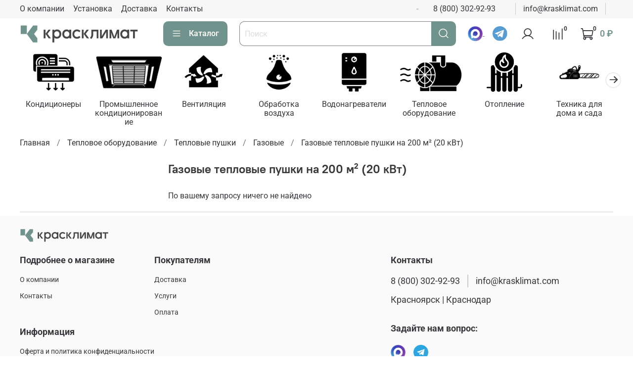

--- FILE ---
content_type: text/html; charset=utf-8
request_url: https://xn--80aaxgbgi1akp.xn--p1ai/collection/gazovye-teplovye-pushki/200
body_size: 50776
content:
<!DOCTYPE html>
<html
  style="
    --color-btn-bg:#70938d;
--color-btn-bg-is-dark:true;
--bg:#ffffff;
--bg-is-dark:false;

--color-text: var(--color-text-dark);
--color-text-minor-shade: var(--color-text-dark-minor-shade);
--color-text-major-shade: var(--color-text-dark-major-shade);
--color-text-half-shade: var(--color-text-dark-half-shade);

--color-notice-warning-is-dark:false;
--color-notice-success-is-dark:false;
--color-notice-error-is-dark:false;
--color-notice-info-is-dark:false;
--color-form-controls-bg:var(--bg);
--color-form-controls-bg-disabled:var(--bg-minor-shade);
--color-form-controls-border-color:var(--bg-half-shade);
--color-form-controls-color:var(--color-text);
--is-editor:false;


  "
  >
  <head><link media='print' onload='this.media="all"' rel='stylesheet' type='text/css' href='/served_assets/public/jquery.modal-0c2631717f4ce8fa97b5d04757d294c2bf695df1d558678306d782f4bf7b4773.css'><meta data-config="{&quot;collection_filter_version&quot;:1681133674,&quot;collection_products_count&quot;:0}" name="page-config" content="" /><meta data-config="{&quot;money_with_currency_format&quot;:{&quot;delimiter&quot;:&quot; &quot;,&quot;separator&quot;:&quot;.&quot;,&quot;format&quot;:&quot;%n %u&quot;,&quot;unit&quot;:&quot;₽&quot;,&quot;show_price_without_cents&quot;:1},&quot;currency_code&quot;:&quot;RUR&quot;,&quot;currency_iso_code&quot;:&quot;RUB&quot;,&quot;default_currency&quot;:{&quot;title&quot;:&quot;Российский рубль&quot;,&quot;code&quot;:&quot;RUR&quot;,&quot;rate&quot;:1.0,&quot;format_string&quot;:&quot;%n %u&quot;,&quot;unit&quot;:&quot;₽&quot;,&quot;price_separator&quot;:&quot;&quot;,&quot;is_default&quot;:true,&quot;price_delimiter&quot;:&quot;&quot;,&quot;show_price_with_delimiter&quot;:true,&quot;show_price_without_cents&quot;:true},&quot;facebook&quot;:{&quot;pixelActive&quot;:false,&quot;currency_code&quot;:&quot;RUB&quot;,&quot;use_variants&quot;:null},&quot;vk&quot;:{&quot;pixel_active&quot;:null,&quot;price_list_id&quot;:null},&quot;new_ya_metrika&quot;:true,&quot;ecommerce_data_container&quot;:&quot;dataLayer&quot;,&quot;common_js_version&quot;:null,&quot;vue_ui_version&quot;:null,&quot;feedback_captcha_enabled&quot;:true,&quot;account_id&quot;:1186676,&quot;hide_items_out_of_stock&quot;:false,&quot;forbid_order_over_existing&quot;:false,&quot;minimum_items_price&quot;:null,&quot;enable_comparison&quot;:true,&quot;locale&quot;:&quot;ru&quot;,&quot;client_group&quot;:null,&quot;consent_to_personal_data&quot;:{&quot;active&quot;:false,&quot;obligatory&quot;:false,&quot;description&quot;:&quot;\u003cp style=\&quot;text-align: center;\&quot;\u003e\u003cspan style=\&quot;font-size: 8pt;\&quot;\u003eЯ ознакомлен и согласен с условиями \u003ca href=\&quot;/page/oferta\&quot; target=\&quot;blank\&quot;\u003eоферты и политики конфиденциальности\u003c/a\u003e.\u003c/span\u003e\u003c/p\u003e&quot;},&quot;recaptcha_key&quot;:&quot;6LfXhUEmAAAAAOGNQm5_a2Ach-HWlFKD3Sq7vfFj&quot;,&quot;recaptcha_key_v3&quot;:&quot;6LcZi0EmAAAAAPNov8uGBKSHCvBArp9oO15qAhXa&quot;,&quot;yandex_captcha_key&quot;:&quot;ysc1_ec1ApqrRlTZTXotpTnO8PmXe2ISPHxsd9MO3y0rye822b9d2&quot;,&quot;checkout_float_order_content_block&quot;:true,&quot;available_products_characteristics_ids&quot;:null,&quot;sber_id_app_id&quot;:&quot;5b5a3c11-72e5-4871-8649-4cdbab3ba9a4&quot;,&quot;theme_generation&quot;:4,&quot;quick_checkout_captcha_enabled&quot;:true,&quot;max_order_lines_count&quot;:500,&quot;sber_bnpl_min_amount&quot;:1000,&quot;sber_bnpl_max_amount&quot;:150000,&quot;counter_settings&quot;:{&quot;data_layer_name&quot;:&quot;dataLayer&quot;,&quot;new_counters_setup&quot;:true,&quot;add_to_cart_event&quot;:true,&quot;remove_from_cart_event&quot;:true,&quot;add_to_wishlist_event&quot;:true,&quot;purchase_event&quot;:true},&quot;site_setting&quot;:{&quot;show_cart_button&quot;:true,&quot;show_service_button&quot;:false,&quot;show_marketplace_button&quot;:false,&quot;show_quick_checkout_button&quot;:true},&quot;warehouses&quot;:[{&quot;id&quot;:4116275,&quot;title&quot;:&quot;Склад&quot;,&quot;array_index&quot;:9}],&quot;captcha_type&quot;:&quot;google&quot;,&quot;human_readable_urls&quot;:false}" name="shop-config" content="" /><meta name='js-evnvironment' content='production' /><meta name='default-locale' content='ru' /><meta name='insales-redefined-api-methods' content="[]" /><script type="text/javascript" src="https://static.insales-cdn.com/assets/static-versioned/v3.72/static/libs/lodash/4.17.21/lodash.min.js"></script>
<!--InsalesCounter -->
<script type="text/javascript">
(function() {
  if (typeof window.__insalesCounterId !== 'undefined') {
    return;
  }

  try {
    Object.defineProperty(window, '__insalesCounterId', {
      value: 1186676,
      writable: true,
      configurable: true
    });
  } catch (e) {
    console.error('InsalesCounter: Failed to define property, using fallback:', e);
    window.__insalesCounterId = 1186676;
  }

  if (typeof window.__insalesCounterId === 'undefined') {
    console.error('InsalesCounter: Failed to set counter ID');
    return;
  }

  let script = document.createElement('script');
  script.async = true;
  script.src = '/javascripts/insales_counter.js?7';
  let firstScript = document.getElementsByTagName('script')[0];
  firstScript.parentNode.insertBefore(script, firstScript);
})();
</script>
<!-- /InsalesCounter -->
      <!-- Google Tag Manager -->
      <script>(function(w,d,s,l,i){w[l]=w[l]||[];w[l].push({'gtm.start':
      new Date().getTime(),event:'gtm.js'});var f=d.getElementsByTagName(s)[0],
      j=d.createElement(s),dl=l!='dataLayer'?'&l='+l:'';j.async=true;j.src=
      'https://www.googletagmanager.com/gtm.js?id='+i+dl;f.parentNode.insertBefore(j,f);
      })(window,document,'script','dataLayer','GTM-WVWJ3CT');
      </script>
      <!-- End Google Tag Manager -->
<script type="text/javascript">window._ab_id_=158848</script>
<script src="https://cdn.botfaqtor.ru/one.js"></script>
    <!-- meta -->
<meta charset="UTF-8" /><title>Купить газовые тепловые пушки на 200 м² - 20 кВт | Красклимат</title><meta name="description" content="Тепловые пушки газовые на 200 м² (мощность 20 кВт). Для дома, гаража, склада. Быстрая доставка по РФ и Красноярску. Гарантия лучшей цены. Индивидуальные скидки. Официальная гарантия">
<meta data-config="{&quot;static-versioned&quot;: &quot;1.38&quot;}" name="theme-meta-data" content="">
<meta name="robots" content="index,follow" />
<meta http-equiv="X-UA-Compatible" content="IE=edge,chrome=1" />
<meta name="viewport" content="width=device-width, initial-scale=1.0" />
<meta name="SKYPE_TOOLBAR" content="SKYPE_TOOLBAR_PARSER_COMPATIBLE" />
<meta name="format-detection" content="telephone=no">

<!-- canonical url--><link rel="canonical" href="https://красклимат.рф/collection/gazovye-teplovye-pushki/200"/>

<!-- rss feed-->
  
    
    <meta property="og:title" content="Газовые тепловые пушки на 200 м² (20 кВт)">
  
  
    
  
  <meta property="og:type" content="website">
  <meta property="og:url" content="https://красклимат.рф/collection/gazovye-teplovye-pushki/200">




<!-- icons-->
<!-- icons--><link rel="icon" type="image/svg+xml" sizes="any" href="https://static.insales-cdn.com/files/1/3251/38735027/original/Лого_цвет-cropped__1_.svg">
      <link rel="mask-icon" href="https://static.insales-cdn.com/files/1/3251/38735027/original/Лого_цвет-cropped__1_.svg" color="#70938d">
      <link rel="apple-touch-icon" href="https://static.insales-cdn.com/files/1/3251/38735027/original/Лого_цвет-cropped__1_.svg"><meta name="msapplication-TileColor" content="#70938d">
  <meta name="msapplication-TileImage" content="https://static.insales-cdn.com/r/Ar7a_ZwnqUY/rs:fill-down:144:144:1/q:100/plain/files/1/3251/38735027/original/%D0%9B%D0%BE%D0%B3%D0%BE_%D1%86%D0%B2%D0%B5%D1%82-cropped__1_.svg@svg"><style media="screen">
  @supports (content-visibility: hidden) {
    body:not(.settings_loaded) {
      content-visibility: hidden;
    }
  }
  @supports not (content-visibility: hidden) {
    body:not(.settings_loaded) {
      visibility: hidden;
    }
  }
</style>

  </head>
  <body data-multi-lang="false" data-theme-template="collection" data-sidebar-type="sticky" data-sidebar-position="left">
    <div class="preloader">
      <div class="lds-ellipsis"><div></div><div></div><div></div><div></div></div>
    </div>
    <noscript>
<div class="njs-alert-overlay">
  <div class="njs-alert-wrapper">
    <div class="njs-alert">
      <p></p>
    </div>
  </div>
</div>
</noscript>

    <div class="page_layout page_layout_sticky_left page_layout_section_top">
      <header>
      
        <div
  class="layout widget-type_widget_v4_header_1_052aff2a56f98f2d8a6f2b5fab7f8449"
  style="--logo-img:'https://static.insales-cdn.com/files/1/3195/38734971/original/Лого_прямоугольное_зеленый-черный_SVG-cropped.svg'; --logo-max-width:240px; --live-search:true; --hide-search:false; --hide-language:true; --hide-personal:false; --hide-compare:false; --hide-favorite:false; --hide-total-price:false; --hide-menu-photo:true; --hide-counts:true; --header-wide-bg:true; --menu-grid-list-min-width:220px; --menu-grid-list-row-gap:1rem; --menu-grid-list-column-gap:2rem; --subcollections-items-limit:10; --img-border-radius:0px; --menu-img-ratio:1.4; --menu-img-fit:cover; --header-top-pt:0.5vw; --header-top-pb:0.5vw; --header-main-pt:0.5vw; --header-main-pb:0.5vw; --header-wide-content:false; --hide-desktop:false; --hide-mobile:false;"
  data-widget-drop-item-id="54478944"
  
  >
  <div class="layout__content">
    



<div class="header header_no-languages">
  <div class="header__mobile-head">
    <div class="header__mobile-head-content">
      <button type="button" class="button button_size-l header__hide-mobile-menu-btn js-hide-mobile-menu">
          <span class="icon icon-times"></span>
      </button>

      
    </div>
  </div>

  <div class="header__content">
    <div class="header-part-top">
      <div class="header-part-top__inner">
        <div class="header__area-menu">
          <ul class="header__menu js-cut-list" data-navigation data-navigation data-menu-handle="main-menu">
            
              <li class="header__menu-item" data-navigation-item data-menu-item-id="14986823">
                <div class="header__menu-controls">
                  <a href="/page/about-us" class="header__menu-link" data-navigation-link="/page/about-us">
                    О компании
                  </a>
                </div>
              </li>
            
              <li class="header__menu-item" data-navigation-item data-menu-item-id="15166430">
                <div class="header__menu-controls">
                  <a href="/page/services" class="header__menu-link" data-navigation-link="/page/services">
                    Установка
                  </a>
                </div>
              </li>
            
              <li class="header__menu-item" data-navigation-item data-menu-item-id="14986825">
                <div class="header__menu-controls">
                  <a href="/page/delivery" class="header__menu-link" data-navigation-link="/page/delivery">
                    Доставка
                  </a>
                </div>
              </li>
            
              <li class="header__menu-item" data-navigation-item data-menu-item-id="14986824">
                <div class="header__menu-controls">
                  <a href="/page/contacts" class="header__menu-link" data-navigation-link="/page/contacts">
                    Контакты
                  </a>
                </div>
              </li>
            
          </ul>
        </div>

        <div class="header__area-text">

        <div class="header__area-text-desktop">
          
          <div class="header__work-time">-</div>
          
            
          
          

          
          
        </div>

        <div class="header__area-text-mobile">

          
          <div class="mobile-address-item">
            <div class="mobile-address-title">Красноярск, Маерчака 49А</div>
           <div class="mobile-address-phone"><a href="tel:+78003029293">+7 (800) 302-92-93</a></div>
            <div class="mobile-address-email"><a href="mailto:info@красклимат.рф">info@красклимат.рф</a></div>
          </div>

          
          <div class="mobile-address-item">
            <div class="mobile-address-title"></div>
            <div class="mobile-address-phone"><a href="tel:"></a></div>
            <div class="mobile-address-email"><a href="mailto:"> </a></div>
          </div>

        </div>

      </div>

        <div class="header__area-contacts">
          
  
    <div class="header__phone">
      <a class="header__phone-value" href="tel:88003029293">8 (800) 302-92-93</a>
    </div>
  
  
    <div class="header__phone _phone-2">
      <a class="header__phone-value" href="mailto:info@krasklimat.com">info@krasklimat.com</a>
    </div>
  


          
          

              	
              <div class="header__phone _phone-2">
                <a class="header__phone-value" href="mailto:"> </a>
              </div>
              

            
          

          

        </div>

        
      </div>
    </div>


    <div class="header-part-main">
      <div class="header-part-main__inner">
        <div class="header__area-logo">
          

  
  
  
  
    <a href=" / " class="header__logo">
      <img src="https://static.insales-cdn.com/files/1/3195/38734971/original/Лого_прямоугольное_зеленый-черный_SVG-cropped.svg" alt="Красклимат" title="Красклимат" />
    </a>
  


        </div>

        <div class="header__area-catalog">
          <button type="button" class="button button_size-l header__show-collection-btn js-show-header-collections">
            <span class="icon icon-bars _show"></span>
            <span class="icon icon-times _hide"></span>
            Каталог
          </button>
        </div>

        <div class="header__area-search">
          <div class="header__search">
            <form action="/search" method="get" class="header__search-form">
              <input type="text" autocomplete="off" class="form-control form-control_size-l header__search-field" name="q" value="" placeholder="Поиск"  data-search-field />
              <button type="submit" class="button button_size-l header__search-btn">
                <span class="icon icon-search"></span>
              </button>
              <input type="hidden" name="lang" value="ru">
              <div class="header__search__results" data-search-result></div>
            </form>
            <button type="button" class="button button_size-l header__search-mobile-btn js-show-mobile-search">
                <span class="icon icon-search _show"></span>
              <span class="icon icon-times _hide"></span>
              </button>
            </div>
        </div>

        <div class="social-items">
          <a target="_blank" href="https://max.ru/u/f9LHodD0cOLo4NrWYN1i70aZi0ZzHfXGDFUCnul53TyuuPUhzE8tBeN-RR8" class="social-img-item">
                    <img class="msngrs-icon" src="https://static.insales-cdn.com/files/1/6545/113170833/original/564561-1-Photoroom_7da5aa6360cf53ae7a101f4a70a44276.png">
                    </a>
          <a target="_blank" href="https://t.me/+79233290082" class="social-img-item">
                    <img class="msngrs-icon" src="https://static.insales-cdn.com/files/1/6460/26868028/original/icon_tg-02d9c937640b7af4b64a432a4030f5b3.svg">
                    </a>
        </div>

        <div class="header__area-controls">
          
            <a href="/client_account/orders" class="header__control-btn header__cabinet">
              <span class="icon icon-user"></span>
            </a>
          

          
            
            <a href="/compares" class="header__control-btn header__compare" data-compare-counter-btn>
              <span class="icon icon-compare">
                <span class="header__control-bage" data-compare-counter>0</span>
              </span>
            </a>
            
          

          

          <a href="/cart_items" class="header__control-btn header__cart">
            <span class="icon icon-cart">
              <span class="header__control-bage" data-cart-positions-count></span>
            </span>
            <span class="header__control-text" data-cart-total-price></span>
          </a>
        </div>


        
        

        

        <div class="header__collections">
          <div class="header__collections-content">
            <div class="header__collections-head">Каталог</div>

            
            <ul class="grid-list header__collections-menu" data-navigation data-subcollections-items-limit=10>
              
              
                

                <li class="header__collections-item is-level-1" data-navigation-item>
                  

                  <div class="header__collections-controls">
                    <a href="/collection/konditsionery" class="header__collections-link" data-navigation-link="/collection/konditsionery" >
                      Кондиционеры
                    </a>

                    
                      <button class="header__collections-show-submenu-btn js-show-mobile-submenu" type="button">
                        <span class="icon icon-angle-down"></span>
                      </button>
                    
                  </div>

                  
                    <ul class="header__collections-submenu" data-navigation-submenu>
                      
                        <li class="header__collections-item " data-navigation-item>
                          <div class="header__collections-controls">
                            <a href="/collection/nastennyy" class="header__collections-link" data-navigation-link="/collection/nastennyy" >
                              Настенные кондиционеры

                              

                            </a>
                          </div>
                        </li>
                      
                        <li class="header__collections-item " data-navigation-item>
                          <div class="header__collections-controls">
                            <a href="/collection/mobilnye" class="header__collections-link" data-navigation-link="/collection/mobilnye" >
                              Мобильные

                              

                            </a>
                          </div>
                        </li>
                      
                        <li class="header__collections-item " data-navigation-item>
                          <div class="header__collections-controls">
                            <a href="/collection/polupromyshlennye-konditsionery" class="header__collections-link" data-navigation-link="/collection/polupromyshlennye-konditsionery" >
                              Полупромышленные кондиционеры

                              

                            </a>
                          </div>
                        </li>
                      
                        <li class="header__collections-item " data-navigation-item>
                          <div class="header__collections-controls">
                            <a href="/collection/multi-split-sistemy-2" class="header__collections-link" data-navigation-link="/collection/multi-split-sistemy-2" >
                              Мульти сплит-системы

                              

                            </a>
                          </div>
                        </li>
                      
                        <li class="header__collections-item " data-navigation-item>
                          <div class="header__collections-controls">
                            <a href="/collection/srednetemperaturnye" class="header__collections-link" data-navigation-link="/collection/srednetemperaturnye" >
                              Среднетемпературные

                              

                            </a>
                          </div>
                        </li>
                      
                        <li class="header__collections-item " data-navigation-item>
                          <div class="header__collections-controls">
                            <a href="/collection/okonnye-novye" class="header__collections-link" data-navigation-link="/collection/okonnye-novye" >
                              Оконные кондиционеры

                              

                            </a>
                          </div>
                        </li>
                      
                    </ul>
                    <div class="header__collections-show-more ">
                      <span class="button-link header__collections-show-more-link js-show-more-subcollections">
                        <span class="header__collections-show-more-text-show">Показать все</span>
                        <span class="header__collections-show-more-text-hide">Скрыть</span>
                        <span class="icon icon-angle-down"></span>
                      </span>
                    </div>
                  
                </li>
              
                

                <li class="header__collections-item is-level-1" data-navigation-item>
                  

                  <div class="header__collections-controls">
                    <a href="/collection/promyshlennoe-konditsionirovanie" class="header__collections-link" data-navigation-link="/collection/promyshlennoe-konditsionirovanie" >
                      Промышленное кондиционирование
                    </a>

                    
                      <button class="header__collections-show-submenu-btn js-show-mobile-submenu" type="button">
                        <span class="icon icon-angle-down"></span>
                      </button>
                    
                  </div>

                  
                    <ul class="header__collections-submenu" data-navigation-submenu>
                      
                        <li class="header__collections-item " data-navigation-item>
                          <div class="header__collections-controls">
                            <a href="/collection/chillery-i-fankoyly" class="header__collections-link" data-navigation-link="/collection/chillery-i-fankoyly" >
                              Чиллеры и фанкойлы

                              

                            </a>
                          </div>
                        </li>
                      
                        <li class="header__collections-item " data-navigation-item>
                          <div class="header__collections-controls">
                            <a href="/collection/multi-zonalnye-sistemy-vrf" class="header__collections-link" data-navigation-link="/collection/multi-zonalnye-sistemy-vrf" >
                              Мультизональные системы VRF

                              

                            </a>
                          </div>
                        </li>
                      
                    </ul>
                    <div class="header__collections-show-more ">
                      <span class="button-link header__collections-show-more-link js-show-more-subcollections">
                        <span class="header__collections-show-more-text-show">Показать все</span>
                        <span class="header__collections-show-more-text-hide">Скрыть</span>
                        <span class="icon icon-angle-down"></span>
                      </span>
                    </div>
                  
                </li>
              
                

                <li class="header__collections-item is-level-1" data-navigation-item>
                  

                  <div class="header__collections-controls">
                    <a href="/collection/ventilyatsiya" class="header__collections-link" data-navigation-link="/collection/ventilyatsiya" >
                      Вентиляция
                    </a>

                    
                      <button class="header__collections-show-submenu-btn js-show-mobile-submenu" type="button">
                        <span class="icon icon-angle-down"></span>
                      </button>
                    
                  </div>

                  
                    <ul class="header__collections-submenu" data-navigation-submenu>
                      
                        <li class="header__collections-item " data-navigation-item>
                          <div class="header__collections-controls">
                            <a href="/collection/brizery" class="header__collections-link" data-navigation-link="/collection/brizery" >
                              Бризеры

                              

                            </a>
                          </div>
                        </li>
                      
                        <li class="header__collections-item " data-navigation-item>
                          <div class="header__collections-controls">
                            <a href="/collection/rekuperatory" class="header__collections-link" data-navigation-link="/collection/rekuperatory" >
                              Рекуператоры

                              

                            </a>
                          </div>
                        </li>
                      
                        <li class="header__collections-item " data-navigation-item>
                          <div class="header__collections-controls">
                            <a href="/collection/passivnye-provetrivateli" class="header__collections-link" data-navigation-link="/collection/passivnye-provetrivateli" >
                              Пассивные проветриватели

                              

                            </a>
                          </div>
                        </li>
                      
                        <li class="header__collections-item " data-navigation-item>
                          <div class="header__collections-controls">
                            <a href="/collection/filtry" class="header__collections-link" data-navigation-link="/collection/filtry" >
                              Фильтры

                              

                            </a>
                          </div>
                        </li>
                      
                        <li class="header__collections-item " data-navigation-item>
                          <div class="header__collections-controls">
                            <a href="/collection/sistemy-ventilyatsii" class="header__collections-link" data-navigation-link="/collection/sistemy-ventilyatsii" >
                              Системы вентиляции

                              

                            </a>
                          </div>
                        </li>
                      
                    </ul>
                    <div class="header__collections-show-more ">
                      <span class="button-link header__collections-show-more-link js-show-more-subcollections">
                        <span class="header__collections-show-more-text-show">Показать все</span>
                        <span class="header__collections-show-more-text-hide">Скрыть</span>
                        <span class="icon icon-angle-down"></span>
                      </span>
                    </div>
                  
                </li>
              
                

                <li class="header__collections-item is-level-1" data-navigation-item>
                  

                  <div class="header__collections-controls">
                    <a href="/collection/obrabotka-vozduha" class="header__collections-link" data-navigation-link="/collection/obrabotka-vozduha" >
                      Обработка воздуха
                    </a>

                    
                      <button class="header__collections-show-submenu-btn js-show-mobile-submenu" type="button">
                        <span class="icon icon-angle-down"></span>
                      </button>
                    
                  </div>

                  
                    <ul class="header__collections-submenu" data-navigation-submenu>
                      
                        <li class="header__collections-item " data-navigation-item>
                          <div class="header__collections-controls">
                            <a href="/collection/uvlazhniteli-vozduha" class="header__collections-link" data-navigation-link="/collection/uvlazhniteli-vozduha" >
                              Увлажнители воздуха

                              

                            </a>
                          </div>
                        </li>
                      
                        <li class="header__collections-item " data-navigation-item>
                          <div class="header__collections-controls">
                            <a href="/collection/ochistiteli-vozduha" class="header__collections-link" data-navigation-link="/collection/ochistiteli-vozduha" >
                              Очистители воздуха

                              

                            </a>
                          </div>
                        </li>
                      
                        <li class="header__collections-item " data-navigation-item>
                          <div class="header__collections-controls">
                            <a href="/collection/osushiteli" class="header__collections-link" data-navigation-link="/collection/osushiteli" >
                              Осушители воздуха

                              

                            </a>
                          </div>
                        </li>
                      
                    </ul>
                    <div class="header__collections-show-more ">
                      <span class="button-link header__collections-show-more-link js-show-more-subcollections">
                        <span class="header__collections-show-more-text-show">Показать все</span>
                        <span class="header__collections-show-more-text-hide">Скрыть</span>
                        <span class="icon icon-angle-down"></span>
                      </span>
                    </div>
                  
                </li>
              
                

                <li class="header__collections-item is-level-1" data-navigation-item>
                  

                  <div class="header__collections-controls">
                    <a href="/collection/vodonagrevatel" class="header__collections-link" data-navigation-link="/collection/vodonagrevatel" >
                      Водонагреватели
                    </a>

                    
                      <button class="header__collections-show-submenu-btn js-show-mobile-submenu" type="button">
                        <span class="icon icon-angle-down"></span>
                      </button>
                    
                  </div>

                  
                    <ul class="header__collections-submenu" data-navigation-submenu>
                      
                        <li class="header__collections-item " data-navigation-item>
                          <div class="header__collections-controls">
                            <a href="/collection/nakopitelnye-vodonagrevateli" class="header__collections-link" data-navigation-link="/collection/nakopitelnye-vodonagrevateli" >
                              Накопительные

                              

                            </a>
                          </div>
                        </li>
                      
                        <li class="header__collections-item " data-navigation-item>
                          <div class="header__collections-controls">
                            <a href="/collection/protochnye-vodonagrevateli" class="header__collections-link" data-navigation-link="/collection/protochnye-vodonagrevateli" >
                              Проточные

                              

                            </a>
                          </div>
                        </li>
                      
                        <li class="header__collections-item " data-navigation-item>
                          <div class="header__collections-controls">
                            <a href="/collection/gazovye-kolonki-protochnye-vodonagrevateli" class="header__collections-link" data-navigation-link="/collection/gazovye-kolonki-protochnye-vodonagrevateli" >
                              Газовые

                              

                            </a>
                          </div>
                        </li>
                      
                    </ul>
                    <div class="header__collections-show-more ">
                      <span class="button-link header__collections-show-more-link js-show-more-subcollections">
                        <span class="header__collections-show-more-text-show">Показать все</span>
                        <span class="header__collections-show-more-text-hide">Скрыть</span>
                        <span class="icon icon-angle-down"></span>
                      </span>
                    </div>
                  
                </li>
              
                

                <li class="header__collections-item is-level-1" data-navigation-item>
                  

                  <div class="header__collections-controls">
                    <a href="/collection/teplovoe-oborudovanie" class="header__collections-link" data-navigation-link="/collection/teplovoe-oborudovanie" >
                      Тепловое оборудование
                    </a>

                    
                      <button class="header__collections-show-submenu-btn js-show-mobile-submenu" type="button">
                        <span class="icon icon-angle-down"></span>
                      </button>
                    
                  </div>

                  
                    <ul class="header__collections-submenu" data-navigation-submenu>
                      
                        <li class="header__collections-item " data-navigation-item>
                          <div class="header__collections-controls">
                            <a href="/collection/elektricheskie-kaminy" class="header__collections-link" data-navigation-link="/collection/elektricheskie-kaminy" >
                              Электрические камины

                              

                            </a>
                          </div>
                        </li>
                      
                        <li class="header__collections-item " data-navigation-item>
                          <div class="header__collections-controls">
                            <a href="/collection/obogrevateli" class="header__collections-link" data-navigation-link="/collection/obogrevateli" >
                              Обогреватели

                              

                            </a>
                          </div>
                        </li>
                      
                        <li class="header__collections-item " data-navigation-item>
                          <div class="header__collections-controls">
                            <a href="/collection/teplovye-pushki" class="header__collections-link" data-navigation-link="/collection/teplovye-pushki" >
                              Тепловые пушки

                              

                            </a>
                          </div>
                        </li>
                      
                        <li class="header__collections-item " data-navigation-item>
                          <div class="header__collections-controls">
                            <a href="/collection/teplovye-zavesy" class="header__collections-link" data-navigation-link="/collection/teplovye-zavesy" >
                              Тепловые завесы

                              

                            </a>
                          </div>
                        </li>
                      
                    </ul>
                    <div class="header__collections-show-more ">
                      <span class="button-link header__collections-show-more-link js-show-more-subcollections">
                        <span class="header__collections-show-more-text-show">Показать все</span>
                        <span class="header__collections-show-more-text-hide">Скрыть</span>
                        <span class="icon icon-angle-down"></span>
                      </span>
                    </div>
                  
                </li>
              
                

                <li class="header__collections-item is-level-1" data-navigation-item>
                  

                  <div class="header__collections-controls">
                    <a href="/collection/otoplenie" class="header__collections-link" data-navigation-link="/collection/otoplenie" >
                      Отопление
                    </a>

                    
                      <button class="header__collections-show-submenu-btn js-show-mobile-submenu" type="button">
                        <span class="icon icon-angle-down"></span>
                      </button>
                    
                  </div>

                  
                    <ul class="header__collections-submenu" data-navigation-submenu>
                      
                        <li class="header__collections-item " data-navigation-item>
                          <div class="header__collections-controls">
                            <a href="/collection/otopitelnye-kotly" class="header__collections-link" data-navigation-link="/collection/otopitelnye-kotly" >
                              Котлы отопления

                              

                            </a>
                          </div>
                        </li>
                      
                        <li class="header__collections-item " data-navigation-item>
                          <div class="header__collections-controls">
                            <a href="/collection/radiatory-otopleniya" class="header__collections-link" data-navigation-link="/collection/radiatory-otopleniya" >
                              Радиаторы отопления

                              

                            </a>
                          </div>
                        </li>
                      
                        <li class="header__collections-item " data-navigation-item>
                          <div class="header__collections-controls">
                            <a href="/collection/polotentsesushiteli" class="header__collections-link" data-navigation-link="/collection/polotentsesushiteli" >
                              Полотенцесушители

                              

                            </a>
                          </div>
                        </li>
                      
                        <li class="header__collections-item " data-navigation-item>
                          <div class="header__collections-controls">
                            <a href="/collection/teplye-poly" class="header__collections-link" data-navigation-link="/collection/teplye-poly" >
                              Теплые полы

                              

                            </a>
                          </div>
                        </li>
                      
                    </ul>
                    <div class="header__collections-show-more ">
                      <span class="button-link header__collections-show-more-link js-show-more-subcollections">
                        <span class="header__collections-show-more-text-show">Показать все</span>
                        <span class="header__collections-show-more-text-hide">Скрыть</span>
                        <span class="icon icon-angle-down"></span>
                      </span>
                    </div>
                  
                </li>
              
                

                <li class="header__collections-item is-level-1" data-navigation-item>
                  

                  <div class="header__collections-controls">
                    <a href="/collection/tehnika-dlya-sada" class="header__collections-link" data-navigation-link="/collection/tehnika-dlya-sada" >
                      Техника для дома и сада
                    </a>

                    
                      <button class="header__collections-show-submenu-btn js-show-mobile-submenu" type="button">
                        <span class="icon icon-angle-down"></span>
                      </button>
                    
                  </div>

                  
                    <ul class="header__collections-submenu" data-navigation-submenu>
                      
                        <li class="header__collections-item " data-navigation-item>
                          <div class="header__collections-controls">
                            <a href="/collection/snegouborschiki-2" class="header__collections-link" data-navigation-link="/collection/snegouborschiki-2" >
                              Снегоуборщики

                              

                            </a>
                          </div>
                        </li>
                      
                        <li class="header__collections-item " data-navigation-item>
                          <div class="header__collections-controls">
                            <a href="/collection/elektrogeneratory" class="header__collections-link" data-navigation-link="/collection/elektrogeneratory" >
                              Электрогенераторы

                              

                            </a>
                          </div>
                        </li>
                      
                        <li class="header__collections-item " data-navigation-item>
                          <div class="header__collections-controls">
                            <a href="/collection/gazonokosilki" class="header__collections-link" data-navigation-link="/collection/gazonokosilki" >
                              Газонокосилки

                              

                            </a>
                          </div>
                        </li>
                      
                        <li class="header__collections-item " data-navigation-item>
                          <div class="header__collections-controls">
                            <a href="/collection/kultivatory-2" class="header__collections-link" data-navigation-link="/collection/kultivatory-2" >
                              Культиваторы и мотоблоки

                              

                            </a>
                          </div>
                        </li>
                      
                        <li class="header__collections-item " data-navigation-item>
                          <div class="header__collections-controls">
                            <a href="/collection/svarochnye-apparaty" class="header__collections-link" data-navigation-link="/collection/svarochnye-apparaty" >
                              Сварочные аппараты

                              

                            </a>
                          </div>
                        </li>
                      
                        <li class="header__collections-item " data-navigation-item>
                          <div class="header__collections-controls">
                            <a href="/collection/elektropily-2" class="header__collections-link" data-navigation-link="/collection/elektropily-2" >
                              Цепные пилы

                              

                            </a>
                          </div>
                        </li>
                      
                        <li class="header__collections-item " data-navigation-item>
                          <div class="header__collections-controls">
                            <a href="/collection/motopompy-2" class="header__collections-link" data-navigation-link="/collection/motopompy-2" >
                              Мотопомпы

                              

                            </a>
                          </div>
                        </li>
                      
                        <li class="header__collections-item " data-navigation-item>
                          <div class="header__collections-controls">
                            <a href="/collection/grili-2" class="header__collections-link" data-navigation-link="/collection/grili-2" >
                              Грили

                              

                            </a>
                          </div>
                        </li>
                      
                        <li class="header__collections-item " data-navigation-item>
                          <div class="header__collections-controls">
                            <a href="/collection/solnechnye-paneli" class="header__collections-link" data-navigation-link="/collection/solnechnye-paneli" >
                              Солнечные панели

                              

                            </a>
                          </div>
                        </li>
                      
                        <li class="header__collections-item " data-navigation-item>
                          <div class="header__collections-controls">
                            <a href="/collection/portativnye-elektrostantsii" class="header__collections-link" data-navigation-link="/collection/portativnye-elektrostantsii" >
                              Портативные электростанции

                              

                            </a>
                          </div>
                        </li>
                      
                        <li class="header__collections-item is-hide" data-navigation-item>
                          <div class="header__collections-controls">
                            <a href="/collection/zaryadnye-stantsii" class="header__collections-link" data-navigation-link="/collection/zaryadnye-stantsii" >
                              Зарядные станции

                              

                            </a>
                          </div>
                        </li>
                      
                    </ul>
                    <div class="header__collections-show-more is-show">
                      <span class="button-link header__collections-show-more-link js-show-more-subcollections">
                        <span class="header__collections-show-more-text-show">Показать все</span>
                        <span class="header__collections-show-more-text-hide">Скрыть</span>
                        <span class="icon icon-angle-down"></span>
                      </span>
                    </div>
                  
                </li>
              
                

                <li class="header__collections-item is-level-1" data-navigation-item>
                  

                  <div class="header__collections-controls">
                    <a href="/collection/krupnaya-bytovaya-tehnika" class="header__collections-link" data-navigation-link="/collection/krupnaya-bytovaya-tehnika" >
                      Бытовая техника
                    </a>

                    
                      <button class="header__collections-show-submenu-btn js-show-mobile-submenu" type="button">
                        <span class="icon icon-angle-down"></span>
                      </button>
                    
                  </div>

                  
                    <ul class="header__collections-submenu" data-navigation-submenu>
                      
                        <li class="header__collections-item " data-navigation-item>
                          <div class="header__collections-controls">
                            <a href="/collection/holodilniki" class="header__collections-link" data-navigation-link="/collection/holodilniki" >
                              Холодильники

                              

                            </a>
                          </div>
                        </li>
                      
                        <li class="header__collections-item " data-navigation-item>
                          <div class="header__collections-controls">
                            <a href="/collection/morozilniki" class="header__collections-link" data-navigation-link="/collection/morozilniki" >
                              Морозильники

                              

                            </a>
                          </div>
                        </li>
                      
                        <li class="header__collections-item " data-navigation-item>
                          <div class="header__collections-controls">
                            <a href="/collection/stiralnye-mashiny" class="header__collections-link" data-navigation-link="/collection/stiralnye-mashiny" >
                              Стиральные машины

                              

                            </a>
                          </div>
                        </li>
                      
                        <li class="header__collections-item " data-navigation-item>
                          <div class="header__collections-controls">
                            <a href="/collection/posudomoechnye-mashiny" class="header__collections-link" data-navigation-link="/collection/posudomoechnye-mashiny" >
                              Посудомоечные машины

                              

                            </a>
                          </div>
                        </li>
                      
                        <li class="header__collections-item " data-navigation-item>
                          <div class="header__collections-controls">
                            <a href="/collection/duhovye-shkafy" class="header__collections-link" data-navigation-link="/collection/duhovye-shkafy" >
                              Духовые шкафы

                              

                            </a>
                          </div>
                        </li>
                      
                        <li class="header__collections-item " data-navigation-item>
                          <div class="header__collections-controls">
                            <a href="/collection/plity" class="header__collections-link" data-navigation-link="/collection/plity" >
                              Плиты

                              

                            </a>
                          </div>
                        </li>
                      
                        <li class="header__collections-item " data-navigation-item>
                          <div class="header__collections-controls">
                            <a href="/collection/varochnye-poverhnosti" class="header__collections-link" data-navigation-link="/collection/varochnye-poverhnosti" >
                              Варочные поверхности

                              

                            </a>
                          </div>
                        </li>
                      
                        <li class="header__collections-item " data-navigation-item>
                          <div class="header__collections-controls">
                            <a href="/collection/vytyazhka" class="header__collections-link" data-navigation-link="/collection/vytyazhka" >
                              Вытяжка

                              

                            </a>
                          </div>
                        </li>
                      
                        <li class="header__collections-item " data-navigation-item>
                          <div class="header__collections-controls">
                            <a href="/collection/kulery-dlya-vody" class="header__collections-link" data-navigation-link="/collection/kulery-dlya-vody" >
                              Кулеры для воды

                              

                            </a>
                          </div>
                        </li>
                      
                        <li class="header__collections-item " data-navigation-item>
                          <div class="header__collections-controls">
                            <a href="/collection/mikrovolnovye-pechi" class="header__collections-link" data-navigation-link="/collection/mikrovolnovye-pechi" >
                              Микроволновые печи

                              

                            </a>
                          </div>
                        </li>
                      
                        <li class="header__collections-item is-hide" data-navigation-item>
                          <div class="header__collections-controls">
                            <a href="/collection/vinnye-shkafy" class="header__collections-link" data-navigation-link="/collection/vinnye-shkafy" >
                              Винные шкафы

                              

                            </a>
                          </div>
                        </li>
                      
                        <li class="header__collections-item is-hide" data-navigation-item>
                          <div class="header__collections-controls">
                            <a href="/collection/parovye-shkafy" class="header__collections-link" data-navigation-link="/collection/parovye-shkafy" >
                              Паровые шкафы

                              

                            </a>
                          </div>
                        </li>
                      
                        <li class="header__collections-item is-hide" data-navigation-item>
                          <div class="header__collections-controls">
                            <a href="/collection/stiralno-sushilnye-mashiny" class="header__collections-link" data-navigation-link="/collection/stiralno-sushilnye-mashiny" >
                              Стирально-сушильные машины

                              

                            </a>
                          </div>
                        </li>
                      
                        <li class="header__collections-item is-hide" data-navigation-item>
                          <div class="header__collections-controls">
                            <a href="/collection/sushilnye-mashiny" class="header__collections-link" data-navigation-link="/collection/sushilnye-mashiny" >
                              Сушильные машины

                              

                            </a>
                          </div>
                        </li>
                      
                        <li class="header__collections-item is-hide" data-navigation-item>
                          <div class="header__collections-controls">
                            <a href="/collection/vstraivaemye-kofemashiny" class="header__collections-link" data-navigation-link="/collection/vstraivaemye-kofemashiny" >
                              Кофемашины

                              

                            </a>
                          </div>
                        </li>
                      
                    </ul>
                    <div class="header__collections-show-more is-show">
                      <span class="button-link header__collections-show-more-link js-show-more-subcollections">
                        <span class="header__collections-show-more-text-show">Показать все</span>
                        <span class="header__collections-show-more-text-hide">Скрыть</span>
                        <span class="icon icon-angle-down"></span>
                      </span>
                    </div>
                  
                </li>
              
              
            </ul>
          </div>
        </div>
      </div>
    </div>
  </div>
</div>

<div class="header-mobile-panel">
  <div class="header-mobile-panel__content">
    <button type="button" class="button button_size-l header-mobile-panel__show-menu-btn js-show-mobile-menu">
      <span class="icon icon-bars"></span>
    </button>

    <div class="header-mobile-panel__logo">
      

  
  
  
  
    <a href=" / " class="header__logo">
      <img src="https://static.insales-cdn.com/files/1/3195/38734971/original/Лого_прямоугольное_зеленый-черный_SVG-cropped.svg" alt="Красклимат" title="Красклимат" />
    </a>
  


    </div>

    <div class="header-mobile-panel__controls">
      <a href="/cart_items" class="header__control-btn header__mobile-cart">
        <span class="icon icon-cart">
          <span class="header__control-bage" data-cart-positions-count></span>
        </span>
      </a>
    </div>
  </div>
</div>

<div class="header__collections-overlay"></div>



  </div>
</div>

      
        <div
  class="layout widget-type_system_widget_v4_collections_on_index_2"
  style="--count-collections:9; --slide-width:125px; --slides-align-center:true; --img-ratio:1.7; --img-fit:contain; --slide-gap:15px; --border-radius:0px; --slide-width-mobile:130px; --slide-gap-mobile:5; --layout-wide-bg:true; --layout-pt:0.5vw; --layout-pb:0vw; --layout-wide-content:true; --layout-edge:false; --hide-desktop:false; --hide-mobile:true;"
  data-widget-drop-item-id="54478945"
  
  >
  <div class="layout__content">
    


<div class="collections js-collections no_image">
  <div class="splide js-collections-slider" data-slide-min-width="125"
    data-slide-min-width-mobile="130"
    data-slide-gap="15" data-slide-gap-mobile="5"
    data-mobile-right-padding="30">
    <div class="splide__track">
      <div class="splide__list">
        
        <div class="splide__slide">
          <div class="collection-preview__content">
            <div class="collection-preview-elem">
              <div class="collection-preview__area-photo">
                <div class="collection-preview__photo">
                  <div class="img-ratio img-fit">
                    <div class="img-ratio__inner">
                      
                      <a href="/collection/konditsionery">
                        

                        
                        
                        
                        
                        <picture>
                          <source media="(min-width:768px)"
                          srcset="https://static.insales-cdn.com/r/ZwmpIE_Sr2I/rs:fit:250:0:1/q:100/plain/images/collections/1/6467/89291075/large_air-conditioner-png-icon-free-download-494904-PhotoRoom__1___1_.png@webp"
                          type="image/webp" loading="lazy">
                          <source media="(max-width:767px)"
                          srcset="https://static.insales-cdn.com/r/j4629soEhEw/rs:fit:260:0:1/q:100/plain/images/collections/1/6467/89291075/large_air-conditioner-png-icon-free-download-494904-PhotoRoom__1___1_.png@webp"
                          type="image/webp" loading="lazy">
                          <img src="https://static.insales-cdn.com/r/4C-JnLoEkMM/rs:fit:250:0:1/q:100/plain/images/collections/1/6467/89291075/large_air-conditioner-png-icon-free-download-494904-PhotoRoom__1___1_.png@png"
                          loading="lazy" alt="Кондиционеры">
                        </picture>
                      </a>
                    </div>
                  </div>
                </div>
              </div>
              <div class="collection-preview__area-title">
                <div class="collection-preview__title">
                  <a href="/collection/konditsionery">Кондиционеры</a>
                </div>
              </div>
            </div>
          </div>
        </div>
        
        <div class="splide__slide">
          <div class="collection-preview__content">
            <div class="collection-preview-elem">
              <div class="collection-preview__area-photo">
                <div class="collection-preview__photo">
                  <div class="img-ratio img-fit">
                    <div class="img-ratio__inner">
                      
                      <a href="/collection/promyshlennoe-konditsionirovanie">
                        

                        
                        
                        
                        
                        <picture>
                          <source media="(min-width:768px)"
                          srcset="https://static.insales-cdn.com/r/W1Itc8JBvaI/rs:fit:250:0:1/q:100/plain/images/collections/1/5544/89888168/large_medium_2809902-200.png@webp"
                          type="image/webp" loading="lazy">
                          <source media="(max-width:767px)"
                          srcset="https://static.insales-cdn.com/r/6kBxJchYOBs/rs:fit:260:0:1/q:100/plain/images/collections/1/5544/89888168/large_medium_2809902-200.png@webp"
                          type="image/webp" loading="lazy">
                          <img src="https://static.insales-cdn.com/r/8uw2ndk9xrY/rs:fit:250:0:1/q:100/plain/images/collections/1/5544/89888168/large_medium_2809902-200.png@png"
                          loading="lazy" alt="Промышленное кондиционирование">
                        </picture>
                      </a>
                    </div>
                  </div>
                </div>
              </div>
              <div class="collection-preview__area-title">
                <div class="collection-preview__title">
                  <a href="/collection/promyshlennoe-konditsionirovanie">Промышленное кондиционирование</a>
                </div>
              </div>
            </div>
          </div>
        </div>
        
        <div class="splide__slide">
          <div class="collection-preview__content">
            <div class="collection-preview-elem">
              <div class="collection-preview__area-photo">
                <div class="collection-preview__photo">
                  <div class="img-ratio img-fit">
                    <div class="img-ratio__inner">
                      
                      <a href="/collection/ventilyatsiya">
                        

                        
                        
                        
                        
                        <picture>
                          <source media="(min-width:768px)"
                          srcset="https://static.insales-cdn.com/r/kAqOtgZ1s9g/rs:fit:250:0:1/q:100/plain/images/collections/1/6530/89291138/large_kisspng-furnace-heating-ventilation-and-air-conditioning-air-icon-home-designs-5d3c8fa0b7bd49.24.png@webp"
                          type="image/webp" loading="lazy">
                          <source media="(max-width:767px)"
                          srcset="https://static.insales-cdn.com/r/b-JIVAGbhv0/rs:fit:260:0:1/q:100/plain/images/collections/1/6530/89291138/large_kisspng-furnace-heating-ventilation-and-air-conditioning-air-icon-home-designs-5d3c8fa0b7bd49.24.png@webp"
                          type="image/webp" loading="lazy">
                          <img src="https://static.insales-cdn.com/r/VnxYQpWcrxA/rs:fit:250:0:1/q:100/plain/images/collections/1/6530/89291138/large_kisspng-furnace-heating-ventilation-and-air-conditioning-air-icon-home-designs-5d3c8fa0b7bd49.24.png@png"
                          loading="lazy" alt="Вентиляция">
                        </picture>
                      </a>
                    </div>
                  </div>
                </div>
              </div>
              <div class="collection-preview__area-title">
                <div class="collection-preview__title">
                  <a href="/collection/ventilyatsiya">Вентиляция</a>
                </div>
              </div>
            </div>
          </div>
        </div>
        
        <div class="splide__slide">
          <div class="collection-preview__content">
            <div class="collection-preview-elem">
              <div class="collection-preview__area-photo">
                <div class="collection-preview__photo">
                  <div class="img-ratio img-fit">
                    <div class="img-ratio__inner">
                      
                      <a href="/collection/obrabotka-vozduha">
                        

                        
                        
                        
                        
                        <picture>
                          <source media="(min-width:768px)"
                          srcset="https://static.insales-cdn.com/r/o-XHDyzHtyU/rs:fit:250:0:1/q:100/plain/images/collections/1/4870/89289478/large_aroma-therapy-icon.png@webp"
                          type="image/webp" loading="lazy">
                          <source media="(max-width:767px)"
                          srcset="https://static.insales-cdn.com/r/wQKNMuFWVjU/rs:fit:260:0:1/q:100/plain/images/collections/1/4870/89289478/large_aroma-therapy-icon.png@webp"
                          type="image/webp" loading="lazy">
                          <img src="https://static.insales-cdn.com/r/QXKXvPi9xho/rs:fit:250:0:1/q:100/plain/images/collections/1/4870/89289478/large_aroma-therapy-icon.png@png"
                          loading="lazy" alt="Обработка воздуха">
                        </picture>
                      </a>
                    </div>
                  </div>
                </div>
              </div>
              <div class="collection-preview__area-title">
                <div class="collection-preview__title">
                  <a href="/collection/obrabotka-vozduha">Обработка воздуха</a>
                </div>
              </div>
            </div>
          </div>
        </div>
        
        <div class="splide__slide">
          <div class="collection-preview__content">
            <div class="collection-preview-elem">
              <div class="collection-preview__area-photo">
                <div class="collection-preview__photo">
                  <div class="img-ratio img-fit">
                    <div class="img-ratio__inner">
                      
                      <a href="/collection/vodonagrevatel">
                        

                        
                        
                        
                        
                        <picture>
                          <source media="(min-width:768px)"
                          srcset="https://static.insales-cdn.com/r/foSn-QFLIig/rs:fit:250:0:1/q:100/plain/images/collections/1/4889/89289497/large_71-1024.jpeg@webp"
                          type="image/webp" loading="lazy">
                          <source media="(max-width:767px)"
                          srcset="https://static.insales-cdn.com/r/IsyXc2MDZEg/rs:fit:260:0:1/q:100/plain/images/collections/1/4889/89289497/large_71-1024.jpeg@webp"
                          type="image/webp" loading="lazy">
                          <img src="https://static.insales-cdn.com/r/rODRYqhWoQE/rs:fit:250:0:1/q:100/plain/images/collections/1/4889/89289497/large_71-1024.jpeg@jpeg"
                          loading="lazy" alt="Водонагреватели">
                        </picture>
                      </a>
                    </div>
                  </div>
                </div>
              </div>
              <div class="collection-preview__area-title">
                <div class="collection-preview__title">
                  <a href="/collection/vodonagrevatel">Водонагреватели</a>
                </div>
              </div>
            </div>
          </div>
        </div>
        
        <div class="splide__slide">
          <div class="collection-preview__content">
            <div class="collection-preview-elem">
              <div class="collection-preview__area-photo">
                <div class="collection-preview__photo">
                  <div class="img-ratio img-fit">
                    <div class="img-ratio__inner">
                      
                      <a href="/collection/teplovoe-oborudovanie">
                        

                        
                        
                        
                        
                        <picture>
                          <source media="(min-width:768px)"
                          srcset="https://static.insales-cdn.com/r/f7qYRFtGhLA/rs:fit:250:0:1/q:100/plain/images/collections/1/5538/89888162/large_153938690-silhouette-industrial-electric-fan-heater-outline-icon-of-cylindrical-building-dryer-w.jpg@webp"
                          type="image/webp" loading="lazy">
                          <source media="(max-width:767px)"
                          srcset="https://static.insales-cdn.com/r/1m8ydaATymo/rs:fit:260:0:1/q:100/plain/images/collections/1/5538/89888162/large_153938690-silhouette-industrial-electric-fan-heater-outline-icon-of-cylindrical-building-dryer-w.jpg@webp"
                          type="image/webp" loading="lazy">
                          <img src="https://static.insales-cdn.com/r/9v5fXk3qsh0/rs:fit:250:0:1/q:100/plain/images/collections/1/5538/89888162/large_153938690-silhouette-industrial-electric-fan-heater-outline-icon-of-cylindrical-building-dryer-w.jpg@jpg"
                          loading="lazy" alt="Тепловое оборудование">
                        </picture>
                      </a>
                    </div>
                  </div>
                </div>
              </div>
              <div class="collection-preview__area-title">
                <div class="collection-preview__title">
                  <a href="/collection/teplovoe-oborudovanie">Тепловое оборудование</a>
                </div>
              </div>
            </div>
          </div>
        </div>
        
        <div class="splide__slide">
          <div class="collection-preview__content">
            <div class="collection-preview-elem">
              <div class="collection-preview__area-photo">
                <div class="collection-preview__photo">
                  <div class="img-ratio img-fit">
                    <div class="img-ratio__inner">
                      
                      <a href="/collection/otoplenie">
                        

                        
                        
                        
                        
                        <picture>
                          <source media="(min-width:768px)"
                          srcset="https://static.insales-cdn.com/r/JomB40KnHwc/rs:fit:250:0:1/q:100/plain/images/collections/1/5563/89888187/large_Home_Automation_-_Solid_-_067_-Radiator_Hot-1024-PhotoRoom.png@webp"
                          type="image/webp" loading="lazy">
                          <source media="(max-width:767px)"
                          srcset="https://static.insales-cdn.com/r/6QYdtHKUNDM/rs:fit:260:0:1/q:100/plain/images/collections/1/5563/89888187/large_Home_Automation_-_Solid_-_067_-Radiator_Hot-1024-PhotoRoom.png@webp"
                          type="image/webp" loading="lazy">
                          <img src="https://static.insales-cdn.com/r/QjUfcO7mO7c/rs:fit:250:0:1/q:100/plain/images/collections/1/5563/89888187/large_Home_Automation_-_Solid_-_067_-Radiator_Hot-1024-PhotoRoom.png@png"
                          loading="lazy" alt="Отопление">
                        </picture>
                      </a>
                    </div>
                  </div>
                </div>
              </div>
              <div class="collection-preview__area-title">
                <div class="collection-preview__title">
                  <a href="/collection/otoplenie">Отопление</a>
                </div>
              </div>
            </div>
          </div>
        </div>
        
        <div class="splide__slide">
          <div class="collection-preview__content">
            <div class="collection-preview-elem">
              <div class="collection-preview__area-photo">
                <div class="collection-preview__photo">
                  <div class="img-ratio img-fit">
                    <div class="img-ratio__inner">
                      
                      <a href="/collection/tehnika-dlya-sada">
                        

                        
                        
                        
                        
                        <picture>
                          <source media="(min-width:768px)"
                          srcset="https://static.insales-cdn.com/r/Yirv0A4OFxk/rs:fit:250:0:1/q:100/plain/images/collections/1/6734/91200078/large_1661417647_27-papik-pro-p-chelovek-benzopila-stikeri-png-35.jpg@webp"
                          type="image/webp" loading="lazy">
                          <source media="(max-width:767px)"
                          srcset="https://static.insales-cdn.com/r/ReDp18EzEbI/rs:fit:260:0:1/q:100/plain/images/collections/1/6734/91200078/large_1661417647_27-papik-pro-p-chelovek-benzopila-stikeri-png-35.jpg@webp"
                          type="image/webp" loading="lazy">
                          <img src="https://static.insales-cdn.com/r/dTcoGY8WEVw/rs:fit:250:0:1/q:100/plain/images/collections/1/6734/91200078/large_1661417647_27-papik-pro-p-chelovek-benzopila-stikeri-png-35.jpg@jpg"
                          loading="lazy" alt="Техника для дома и сада">
                        </picture>
                      </a>
                    </div>
                  </div>
                </div>
              </div>
              <div class="collection-preview__area-title">
                <div class="collection-preview__title">
                  <a href="/collection/tehnika-dlya-sada">Техника для дома и сада</a>
                </div>
              </div>
            </div>
          </div>
        </div>
        
        <div class="splide__slide">
          <div class="collection-preview__content">
            <div class="collection-preview-elem">
              <div class="collection-preview__area-photo">
                <div class="collection-preview__photo">
                  <div class="img-ratio img-fit">
                    <div class="img-ratio__inner">
                      
                      <a href="/collection/krupnaya-bytovaya-tehnika">
                        

                        
                        
                        
                        
                        <picture>
                          <source media="(min-width:768px)"
                          srcset="https://static.insales-cdn.com/r/-8tywZayVZA/rs:fit:250:0:1/q:100/plain/images/collections/1/3337/96644361/large_986106ec-7008-4c3e-9c72-42a0e094274c-md.jpeg@webp"
                          type="image/webp" loading="lazy">
                          <source media="(max-width:767px)"
                          srcset="https://static.insales-cdn.com/r/_I4LFngUc-4/rs:fit:260:0:1/q:100/plain/images/collections/1/3337/96644361/large_986106ec-7008-4c3e-9c72-42a0e094274c-md.jpeg@webp"
                          type="image/webp" loading="lazy">
                          <img src="https://static.insales-cdn.com/r/KYL65QrB4N4/rs:fit:250:0:1/q:100/plain/images/collections/1/3337/96644361/large_986106ec-7008-4c3e-9c72-42a0e094274c-md.jpeg@jpeg"
                          loading="lazy" alt="Бытовая техника">
                        </picture>
                      </a>
                    </div>
                  </div>
                </div>
              </div>
              <div class="collection-preview__area-title">
                <div class="collection-preview__title">
                  <a href="/collection/krupnaya-bytovaya-tehnika">Бытовая техника</a>
                </div>
              </div>
            </div>
          </div>
        </div>
        
      </div>
    </div>
    <div class="collections__slider-controls">
      <div class="collections__slider-arrow collections__slider-arrow-prev js-move-slide">
        <span class="collections__slider-arrow-icon icon-arrow-left"></span>
      </div>
      <div class="collections__slider-arrow collections__slider-arrow-next js-move-slide">
        <span class="collections__slider-arrow-icon icon-arrow-right"></span>
      </div>
    </div>
  </div>
</div>





  </div>
</div>

      
      </header>

      
      <section class="page_section_top">
        
          <div
  class="layout widget-type_system_widget_v4_breadcrumbs_1"
  style="--delemeter:1; --align:start; --breadcrumb-color:#333333; --breadcrumb-color-is-dark:true; --breadcrumb-color-minor-shade:#474747; --breadcrumb-color-minor-shade-is-dark:true; --breadcrumb-color-major-shade:#5c5c5c; --breadcrumb-color-major-shade-is-dark:true; --breadcrumb-color-half-shade:#999999; --breadcrumb-color-half-shade-is-dark:true; --layout-wide-bg:false; --layout-pt:1vw; --layout-pb:1vw; --layout-wide-content:false; --layout-edge:false; --hide-desktop:false; --hide-mobile:false;"
  data-widget-drop-item-id="54478933"
  
  >
  <div class="layout__content">
    

<div class="breadcrumb-wrapper delemeter_1">
  <ul class="breadcrumb">
    <li class="breadcrumb-item home">
      <a class="breadcrumb-link" title="Главная" href="/">Главная</a>
    </li>
    
      
        
          
        
          
            
              <li class="breadcrumb-item" data-breadcrumbs="2">
                <a class="breadcrumb-link" title="Тепловое оборудование" href="/collection/teplovoe-oborudovanie">Тепловое оборудование</a>
              </li>
              
                <li class="breadcrumb-item button-breadcrumb">
                  <button class="bttn-hidden-breadcrumbs hidden-breadcrumbs js-hidden-bread">
                    ...
                  </button>
                </li>
              
            
          
        
          
            
              <li class="breadcrumb-item" data-breadcrumbs="3">
                <a class="breadcrumb-link" title="Тепловые пушки" href="/collection/teplovye-pushki">Тепловые пушки</a>
              </li>
              
            
          
        
          
            
              
                <li class="breadcrumb-item">
                  <a class="breadcrumb-link" title="Газовые" href="/collection/gazovye-teplovye-pushki">Газовые</a>
                </li>
                <li class="breadcrumb-item">
                  <span class="breadcrumb-page">Газовые тепловые пушки на 200 м² (20 кВт)</span>
                </li>
              
            
          
        
      
    
  </ul>
</div>




  </div>
</div>

        
      </section>
      

      <main>
        





  
    <div
  class="layout widget-type_system_widget_v4_collection_sort_1"
  style="--hide-sorting-on-mobile:true; --layout-wide-bg:false; --layout-pt:1vw; --layout-pb:0vw; --layout-wide-content:false; --layout-edge:false; --hide-desktop:false; --hide-mobile:false;"
  data-widget-drop-item-id="54478907"
  
  >
  <div class="layout__content">
    <div class="collection-toolbar">
  <h1 class="heading">
    
      Газовые тепловые пушки на 200 м² (20 кВт)
    
  </h1>
  <div class="collection-sort">
    
  </div>
</div>

  </div>
</div>

  
    
  
    <div
  class="layout widget-type_widget_v4_catalog_7_f2d785c8efbf234071eca2e3cf51d0e0"
  style="--catalog-grid-list-min-width:200px; --catalog-grid-list-row-gap:1rem; --catalog-grid-list-column-gap:1rem; --border-radius:20px; --img-ratio:1; --img-fit:contain; --switch-img-on-hover:true; --product-desc-limit:20; --hide-description:true; --hide-mobile-modal-variants:false; --product-info-accent:price; --product-info-align:left; --sticker-font-size:0.9rem; --preview-background:#FFFFFF; --preview-background-is-light:true; --preview-background-minor-shade:#f7f7f7; --preview-background-minor-shade-is-light:true; --preview-background-major-shade:#ededed; --preview-background-major-shade-is-light:true; --preview-background-half-shade:#808080; --preview-background-half-shade-is-dark:true; --preview-discount-bg:#000000; --preview-discount-bg-is-dark:true; --preview-discount-bg-minor-shade:#1a1a1a; --preview-discount-bg-minor-shade-is-dark:true; --preview-discount-bg-major-shade:#333333; --preview-discount-bg-major-shade-is-dark:true; --preview-discount-bg-half-shade:#808080; --preview-discount-bg-half-shade-is-dark:true; --preview-btn-bg:#000000; --preview-btn-bg-is-dark:true; --preview-btn-bg-minor-shade:#1a1a1a; --preview-btn-bg-minor-shade-is-dark:true; --preview-btn-bg-major-shade:#333333; --preview-btn-bg-major-shade-is-dark:true; --preview-btn-bg-half-shade:#808080; --preview-btn-bg-half-shade-is-dark:true; --catalog-grid-list-min-width-mobile:150px; --catalog-grid-list-row-gap-mobile:0rem; --catalog-grid-list-column-gap-mobile:0rem; --border-radius-m:10px; --hide-variants-title:true; --display-property-color:option-preview; --product-hide-short-description:true; --product-hide-compare:true; --modal-overlay-bg:#000000; --modal-overlay-bg-is-dark:true; --modal-overlay-bg-minor-shade:#1a1a1a; --modal-overlay-bg-minor-shade-is-dark:true; --modal-overlay-bg-major-shade:#333333; --modal-overlay-bg-major-shade-is-dark:true; --modal-overlay-bg-half-shade:#808080; --modal-overlay-bg-half-shade-is-dark:true; --show-selected-variant-photos:false; --layout-wide-bg:true; --layout-pt:1vw; --layout-pb:1vw; --layout-wide-content:false; --layout-edge:false; --hide-desktop:false; --hide-mobile:false;"
  data-widget-drop-item-id="54478909"
  
  >
  <div class="layout__content">
    



<div class="empty-catalog-message">
  По вашему запросу ничего не найдено
</div>










  </div>
</div>

  
    
  
    
  



      </main>

      
      <aside>
        <section data-sidebar>
          
                
                  
                
            
        </section>
      </aside>
      

      <footer>
        
          <div
  class="layout widget-type_system_widget_v4_delimeters"
  style="--delimeter-type:solid; --border-size:3px; --layout-wide-bg:true; --layout-pt:0.5vw; --layout-pb:0.5vw; --layout-wide-content:false; --layout-edge:false; --hide-desktop:false; --hide-mobile:false;"
  data-widget-drop-item-id="54478942"
  
  >
  <div class="layout__content">
    <div class="delimeter">
  <div class="delimeter_line"></div>
</div>

  </div>
</div>

        
          <div
  class="layout widget-type_widget_v4_footer_19_38777f49117694a69d7e2d93111c35c6"
  style="--logo-img:'https://static.insales-cdn.com/files/1/3195/38734971/original/Лого_прямоугольное_зеленый-черный_SVG-cropped.svg'; --logo-max-width:180px; --hide-phone-2:false; --hide-menu-title:false; --hide-social:false; --bg:#fafafa; --bg-is-light:true; --bg-minor-shade:#f2f2f2; --bg-minor-shade-is-light:true; --bg-major-shade:#e8e8e8; --bg-major-shade-is-light:true; --bg-half-shade:#7d7d7d; --bg-half-shade-is-dark:true; --layout-wide-bg:true; --layout-pt:2vw; --layout-pb:1.5vw; --layout-wide-content:false; --layout-edge:false; --hide-desktop:false; --hide-mobile:false;"
  data-widget-drop-item-id="54478943"
  
  >
  <div class="layout__content">
    



<div class="footer-wrap ">
  
    
  <div class="footer-bottom">
    <div class="footer__area-logo">
      <a href="/" class="footer__logo">
        
          <img src="https://static.insales-cdn.com/files/1/3195/38734971/original/Лого_прямоугольное_зеленый-черный_SVG-cropped.svg" alt="Красклимат" title="Красклимат" />
        
      </a>
    </div>
  </div>

  
  <div class="footer-top">
    
    <div class="footer__area-menu">
      
        
      	
        
        

        
        <div class="menu-item" data-menu-handle="footer-menu-2">
          
          <div class="menu-title">
            Подробнее о магазине
            <button class="menu-show-submenu-btn js-show-mobile-submenu" type="button">
              <span class="icon icon-angle-down"></span>
            </button>
          </div>
          
          
          
          <a class="menu-link  "
          href="/page/about-us"
          data-menu-item-id="14986836">
          О компании
          </a>
          
          
          <a class="menu-link  "
          href="/page/contacts"
          data-menu-item-id="15155396">
          Контакты
          </a>
          
        </div>
        
      
        
      	
        
        

        
        <div class="menu-item" data-menu-handle="to-buyers">
          
          <div class="menu-title">
            Покупателям
            <button class="menu-show-submenu-btn js-show-mobile-submenu" type="button">
              <span class="icon icon-angle-down"></span>
            </button>
          </div>
          
          
          
          <a class="menu-link  "
          href="/page/delivery"
          data-menu-item-id="15155417">
          Доставка
          </a>
          
          
          <a class="menu-link  "
          href="/page/services"
          data-menu-item-id="15166296">
          Услуги
          </a>
          
          
          <a class="menu-link  "
          href="/page/payment"
          data-menu-item-id="15166314">
          Оплата
          </a>
          
        </div>
        
      
        
      	
        
        

        
        <div class="menu-item" data-menu-handle="footer-menu-1">
          
          <div class="menu-title">
            Информация
            <button class="menu-show-submenu-btn js-show-mobile-submenu" type="button">
              <span class="icon icon-angle-down"></span>
            </button>
          </div>
          
          
          
          <a class="menu-link  "
          href="/page/oferta"
          data-menu-item-id="14986828">
          Оферта и политика конфиденциальности
          </a>
          
          
          <a class="menu-link  "
          href="/page/agreement"
          data-menu-item-id="14986829">
          Пользовательское соглашение
          </a>
          
          
          <a class="menu-link  "
          href="/page/services-2"
          data-menu-item-id="14986830">
          Условия обмена и возврата
          </a>
          
          
          <a class="menu-link  "
          href="/page/rekvizity"
          data-menu-item-id="26488010">
          Реквизиты
          </a>
          
        </div>
        
      
    </div>
    

    <div class="footer__area-sidebar">
      <div class="contacts_title">
        Контакты
      </div>
      <div class="footer__area-contacts">
        

<div class="footer__phone">
  <a class="footer__phone-value" href="tel:88003029293">8 (800) 302-92-93</a>
</div>


<div class="footer__phone _phone-2">
  <a class="footer__phone-value" href="mailto:info@krasklimat.com">info@krasklimat.com</a>
</div>


      </div>
      <div class="contacts_info">
        Красноярск | Краснодар
      </div>
      <div class="footer__area-social">
        
        <div class="title">Задайте нам вопрос:</div>
        
        <div class="social-items">
          
          
          
          <a target="_blank" href="https://max.ru/u/f9LHodD0cOLo4NrWYN1i70aZi0ZzHfXGDFUCnul53TyuuPUhzE8tBeN-RR8" class="social-img-item">
          <img src="https://static.insales-cdn.com/files/1/6545/113170833/original/564561-1-Photoroom_7da5aa6360cf53ae7a101f4a70a44276.png"/>
          </a>
          
          
          
          
          
          <a target="_blank" href="https://t.me/+7923320082" class="social-img-item">
          <img src="https://static.insales-cdn.com/files/1/3766/39399094/original/34b4cf7f-dcc6-4972-87e6-7fc66f9f4ab5.png"/>
          </a>
          
          
          
        </div>
      </div>
    </div>
  </div>
  <div class="footer_copyright">
    
  </div>
</div>



  </div>
</div>

        
      </footer>
    </div>
    
    <div data-fixed-panels="bottom">
      
        <div
  class="layout widget-type_system_widget_v4_bottom_navigation_bar_1"
  style="--hide-bottom-navigation-bar:false; --hide-search:false; --hide-personal:false; --hide-cart:false; --show-catalog-instead-home:false; --bage-bg:#76BC21; --bage-bg-is-dark:true; --bage-bg-minor-shade:#85d325; --bage-bg-minor-shade-is-dark:true; --bage-bg-major-shade:#93dc39; --bage-bg-major-shade-is-light:true; --bage-bg-half-shade:#bbe983; --bage-bg-half-shade-is-light:true; --layout-wide-bg:true; --layout-pt:0.5rem; --layout-pb:0.5rem; --hide-desktop:true; --hide-mobile:false;"
  data-widget-drop-item-id="54478903"
  
  >
  <div class="layout__content">
    










<div class="navigation-bar no-favorites  ">
  
  
  
  

  
    <a
      href="/"
      class="navigation-bar__item navigation-bar__item-home "
    >
      <span class="navigation-bar__icon icon-home"></span>
      <span class="navigation-bar__title">Главная</span>
    </a>
  

  

  
    <div class="navigation-bar__item navigation-bar__item-search" data-show-navigation-bar-panel="search">
      <span class="navigation-bar__icon icon-search"></span>
      <span class="navigation-bar__title">Поиск</span>
    </div>
  

  
    <a href="/cart_items" class="navigation-bar__item navigation-bar__item-cart ">
      <span class="navigation-bar__icon icon-cart">
        <span class="navigation-bar__bage" data-cart-positions-count></span>
      </span>
      <span class="navigation-bar__title">Корзина</span>
    </a>
  

  

  
    <a href="/client_account/orders" class="navigation-bar__item navigation-bar__item-profile">
      <span class="navigation-bar__icon icon-user"></span>
      <span class="navigation-bar__title">Профиль</span>
    </a>
  
</div>



<div class="navigation-bar-panel navigation-bar-search" data-navigation-bar-panel="search">
  <form action="/search" method="get">
    <input type="hidden" name="lang" value="ru">
    <div class="navigation-bar-search__controls">
      <input class="form-control navigation-bar-search__field" type="text" name="q" value="" placeholder="Поиск" autocomplete="off" data-search-field >
      <button type="button" class="button navigation-bar-panel__hide-btn js-hide-navigation-bar-panel">
        <span class="icon icon-times"></span>
      </button>
    </div>
    <div class="navigation-bar-search__results" data-search-result></div>
  </form>
</div>



  </div>
</div>

      
    </div>

    <div class="outside-widgets">
      
        <div
  class="layout widget-type_system_widget_v4_callback_modal_1"
  style="--hide-field-content:true; --hide-use-agree:true; --layout-pt:1vw; --layout-pb:1vw; --layout-content-max-width:480px;"
  data-widget-drop-item-id="54478934"
  
  >
  <div class="layout__content">
    <div class="callback">
  <div class="callback__head">
    <div class="callback__title">Обратный звонок</div>
    <button type="button" class="button button_size-m callback__hide-btn js-hide-modal">
      <span class="icon icon-times"></span>
    </button>
  </div>
  <div class="callback__main">
    <form method="post" action="/client_account/feedback" data-feedback-form-wrapper class="callback__form">
      <div data-feedback-form-success='{"showTime": 5000}' class="callback__success-message">Запрос успешно отправлен!</div>
      <div class="callback__content">
        <div class="callback__fields">
          <div data-feedback-form-field-area class="callback__field-area">
            <div class="callback__field-label">
              Имя
              <span class="callback__field-label-star">*</span>
            </div>
            <input name="name" data-feedback-form-field='{"isRequired": true, "errorMessage": "Необходимо заполнить поле Имя"}' type="text" value="" class="form-control form-control_size-l form-control_wide">
            <div data-feedback-form-field-error class="callback__field-error"></div>
          </div>

          <div data-feedback-form-field-area class="callback__field-area">
            <div class="callback__field-label">
              Телефон
              <span class="callback__field-label-star">*</span>
            </div>
            <input
              name="phone"
              data-feedback-form-field='{"isRequired": true, "errorMessage": "Неверно заполнено поле Телефон", "phoneNumberLength": 11}' type="text" autocomplete="off" class="form-control form-control_size-l form-control_wide" />
            <div data-feedback-form-field-error class="callback__field-error"></div>
          </div>

          
            <input name="content" data-feedback-form-field type="hidden" value=".">
          

          

          <input type="hidden" value="Обратный звонок" data-feedback-form-field name="subject">

          
            
            <div data-feedback-form-field-area class="callback__field-area">
              <div data-recaptcha-type="invisible" data-feedback-form-recaptcha='{"isRequired": true, "errorMessage": "Необходимо подтвердить «Я не робот»"}' class="callback__recaptcha"></div>
              <div data-feedback-form-field-error class="callback__field-error"></div>
            </div>
            
          

          <div class="callback__field-area">
            <button
              class="button button_size-l button_wide callback__submit-btn"
              type="submit">Отправить</button>
          </div>
        </div>
      </div>
    </form>
  </div>
</div>

  </div>
</div>

      
        <div
  class="layout widget-type_system_widget_v4_preorder_1"
  style="--hide-use-agree:true; --layout-pt:1vw; --layout-pb:1vw; --layout-content-max-width:480px;"
  data-widget-drop-item-id="54478935"
  
  >
  <div class="layout__content">
    <div class="preorder">
  <div class="preorder__head">
    <div class="preorder__title">Предзаказ</div>
    <button type="button" class="button button_size-m preorder__hide-btn js-hide-preorder">
      <span class="icon icon-times"></span>
    </button>
  </div>
  <div class="preorder__main">
    <form method="post" action="/client_account/feedback" data-feedback-form-wrapper class="preorder__form">
      <input type="hidden" value="" name="is-preorder-form">
      <div data-feedback-form-success='{"showTime": 5000}' class="preorder__success-message">Предзаказ успешно отправлен!</div>
      <div class="preorder__content">
        <div class="preorder__fields">
          <div data-feedback-form-field-area class="preorder__field-area">
            <div class="preorder__field-label">
              Имя
              <span class="preorder__field-label-star">*</span>
            </div>
            <input name="name" data-feedback-form-field='{"isRequired": true, "errorMessage": "Необходимо заполнить поле Имя"}' type="text" value="" class="form-control form-control_size-l form-control_wide">
            <div data-feedback-form-field-error class="preorder__field-error"></div>
          </div>

          <div data-feedback-form-field-area class="preorder__field-area">
            <div class="preorder__field-label">
              Телефон
              <span class="preorder__field-label-star">*</span>
            </div>
            <input
              name="phone"
              data-feedback-form-field='{"isRequired": true, "errorMessage": "Неверно заполнено поле Телефон", "phoneNumberLength": 11}' type="text" autocomplete="off" class="form-control form-control_size-l form-control_wide" />
            <div data-feedback-form-field-error class="preorder__field-error"></div>
          </div>

          

          <input type="hidden" value="Предзаказ" data-feedback-form-field name="subject">
          <input type="hidden" data-preorder-product-label="Товар: " data-preorder-variant-label="Вариант: " data-preorder-accessories-label="Опции:" value="" name="content" data-feedback-form-field>

          
            
            <div data-feedback-form-field-area class="preorder__field-area">
              <div data-recaptcha-type="invisible" data-feedback-form-recaptcha='{"isRequired": true, "errorMessage": "Необходимо подтвердить «Я не робот»"}' class="preorder__recaptcha"></div>
              <div data-feedback-form-field-error class="preorder__field-error"></div>
            </div>
            
          

          <div class="preorder__field-area">
            <button
              class="button button_size-l button_wide preorder__submit-btn"
              type="submit">Отправить</button>
          </div>
        </div>
      </div>
    </form>
  </div>
</div>

  </div>
</div>

      
        <div
  class="layout widget-type_system_widget_v4_alerts"
  style=""
  data-widget-drop-item-id="54478936"
  
  >
  <div class="layout__content">
    
<div class="micro-alerts" data-micro-alerts-settings='{"success_feedback": "✓ Сообщение успешно отправлено","success_cart": "✓ Товар добавлен в корзину","add_item_compares": "Товар добавлен в сравнение","remove_item_compares": "Товар удален из сравнения","add_item_favorites": "✓ Товар добавлен в избранное","remove_item_favorites": "Товар удален из избранного","overload_compares": "⚠ Достигнуто максимальное количество товаров для сравнения","overload_favorites": "⚠ Достигнуто максимальное количество товаров в избранном","overload_quantity": "⚠ Достигнуто максимальное количество единиц товара для заказа","success_preorder": "✓ Предзаказ успешно отправлен","accessories_count_error": "Выбрано неверное количество опций","copy_link": "Ссылка скопирована"}'></div>

  </div>
</div>

      
        <div
  class="layout widget-type_system_widget_v4_notification_add_to_cart_1"
  style="--layout-pt:3vw; --layout-pb:3vw; --layout-content-max-width:750px;"
  data-widget-drop-item-id="54478937"
  
  >
  <div class="layout__content">
    <!--noindex-->
<div class="notification" data-nosnippet>
  <div class="notification__head">
    <div class="notification__title">Добавить в корзину</div>
    <button type="button" class="button button_size-m notification__hide-btn js-hide-notification">
      <span class="icon icon-times"></span>
    </button>
  </div>
  <div class="notification__content">
    <div class="notification-product">
      <div class="notification-product__photo"><img src="/images/no_image_medium.jpg"></div>
      <div class="notification-product__title">Название товара</div>
      <div class="notification-product__info">
        <div class="notification-product__price">100 ₽</div>
        <div class="notification-product__count">1 шт.</div>
      </div>
      <div class="notification-product__controls">
        <button type="button" class="button notification-product__close-btn js-hide-notification">Вернуться к покупкам</button>
        <a class="button notification-product__to-cart" href="/cart_items">Перейти в корзину</a>
      </div>
    </div>
  </div>
</div>
<!--/noindex-->

  </div>
</div>

      
        <div
  class="layout widget-type_system_widget_v4_cart_fixed_button_1"
  style="--button-show:onscroll; --button-view:border; --button-border-radius:10px; --use-widget-border-radius:false; --align:right; --size:1.5rem; --margin-top:1rem; --margin-side:1rem; --hide-desktop:true; --hide-mobile:true;"
  data-widget-drop-item-id="54478938"
  
  >
  <div class="layout__content">
    
	<a href="/cart_items" class="cart-fixed-btn js-cart-fixed-btn" data-button-type="onscroll">
	  <span class="icon icon-cart">
	    <span class="cart-fixed-btn__bage" data-cart-positions-count></span>
	  </span>
	</a>


  </div>
</div>

      
        <div
  class="layout widget-type_system_widget_v4_button_on_top_1"
  style="--button-view:bg; --icon-view:icon-arrow-up; --align:right; --size:1.5rem; --margin-bottom:4.5rem; --margin-side:1rem; --hide-desktop:false; --hide-mobile:true;"
  data-widget-drop-item-id="54478939"
  
  >
  <div class="layout__content">
    <button type="button" class="btn-on-top js-go-top-page">
	<span class="icon-arrow-up"></span>
</button>
  </div>
</div>

      
        
      
        <div
  class="layout widget-type_system_widget_v4_stiker_hex_color_2"
  style="--sticker-bg-default:#1b2738; --sticker-bg-default-is-dark:true; --sticker-bg-default-minor-shade:#283b54; --sticker-bg-default-minor-shade-is-dark:true; --sticker-bg-default-major-shade:#364f71; --sticker-bg-default-major-shade-is-dark:true; --sticker-bg-default-half-shade:#6e8eb9; --sticker-bg-default-half-shade-is-dark:true; --sticker-sale:#F00000; --sticker-sale-is-dark:true; --sticker-sale-minor-shade:#ff0c0c; --sticker-sale-minor-shade-is-dark:true; --sticker-sale-major-shade:#ff2727; --sticker-sale-major-shade-is-dark:true; --sticker-sale-half-shade:#ff7878; --sticker-sale-half-shade-is-dark:true; --sticker-preorder:#000000; --sticker-preorder-is-dark:true; --sticker-preorder-minor-shade:#1a1a1a; --sticker-preorder-minor-shade-is-dark:true; --sticker-preorder-major-shade:#333333; --sticker-preorder-major-shade-is-dark:true; --sticker-preorder-half-shade:#808080; --sticker-preorder-half-shade-is-dark:true;"
  data-widget-drop-item-id="54478941"
  
  >
  <div class="layout__content">
    <style>
[data-sticker-title] {
    background-color: #1b2738;--bg: #1b2738;--color-text: var(--color-text-light);
    --color-text-minor-shade: var(--color-text-light-minor-shade);
    --color-text-major-shade: var(--color-text-light-major-shade);
    --color-text-half-shade: var(--color-text-light-half-shade);color: var(--color-text);
}[data-sticker-title="Новинка"] {
    background-color: #76BC21;--bg:#76BC21;--color-text: var(--color-text-light);
    --color-text-minor-shade: var(--color-text-light-minor-shade);
    --color-text-major-shade: var(--color-text-light-major-shade);
    --color-text-half-shade: var(--color-text-light-half-shade);color: var(--color-text);
  }[data-sticker-title="Распродажа"] {
    background-color: #FE7200;--bg:#FE7200;--color-text: var(--color-text-light);
    --color-text-minor-shade: var(--color-text-light-minor-shade);
    --color-text-major-shade: var(--color-text-light-major-shade);
    --color-text-half-shade: var(--color-text-light-half-shade);color: var(--color-text);
  }[data-sticker-title="sticker-sale"] {
    background-color: #F00000;--bg: #F00000;--color-text: var(--color-text-light);
    --color-text-minor-shade: var(--color-text-light-minor-shade);
    --color-text-major-shade: var(--color-text-light-major-shade);
    --color-text-half-shade: var(--color-text-light-half-shade);color: var(--color-text);
}
  
[data-sticker-title="sticker-preorder"] {
    background-color: #000000;--bg: #000000;--color-text: var(--color-text-light);
    --color-text-minor-shade: var(--color-text-light-minor-shade);
    --color-text-major-shade: var(--color-text-light-major-shade);
    --color-text-half-shade: var(--color-text-light-half-shade);color: var(--color-text);
}
</style>
  </div>
</div>

      
    </div>
  <script type="text/javascript">window._ab_id_=158848</script>
<script src="https://cdn.botfaqtor.ru/one.js"></script>      <!-- Google Tag Manager (noscript) -->
      <noscript><iframe src="https://www.googletagmanager.com/ns.html?id=GTM-WVWJ3CT"
      height="0" width="0" style="display:none;visibility:hidden"></iframe></noscript>
      <!-- End Google Tag Manager (noscript) -->
      <!-- Yandex.Metrika counter -->
      <script type="text/javascript" >
        (function(m,e,t,r,i,k,a){m[i]=m[i]||function(){(m[i].a=m[i].a||[]).push(arguments)};
        m[i].l=1*new Date();
        for (var j = 0; j < document.scripts.length; j++) {if (document.scripts[j].src === r) { return; }}
        k=e.createElement(t),a=e.getElementsByTagName(t)[0],k.async=1,k.src=r,a.parentNode.insertBefore(k,a)})
        (window, document, "script", "https://mc.yandex.ru/metrika/tag.js", "ym");

        ym(88806060, "init", {
             clickmap:true,
             trackLinks:true,
             accurateTrackBounce:true,
             webvisor:true,
             ecommerce:"dataLayer"
        });
      </script>
      
      <noscript><div><img src="https://mc.yandex.ru/watch/88806060" style="position:absolute; left:-9999px;" alt="" /></div></noscript>
      <!-- /Yandex.Metrika counter -->
<!-- Top.Mail.Ru counter -->
<script type="text/javascript">
var _tmr = window._tmr || (window._tmr = []);
_tmr.push({id: "VK-RTRG-1455402-5K9HZ", type: "pageView", start: (new Date()).getTime()});
(function (d, w, id) {
  if (d.getElementById(id)) return;
  var ts = d.createElement("script"); ts.type = "text/javascript"; ts.async = true; ts.id = id;
  ts.src = "https://top-fwz1.mail.ru/js/code.js";
  var f = function () {var s = d.getElementsByTagName("script")[0]; s.parentNode.insertBefore(ts, s);};
  if (w.opera == "[object Opera]") { d.addEventListener("DOMContentLoaded", f, false); } else { f(); }
})(document, window, "tmr-code");
</script>
<noscript><div><img src="https://top-fwz1.mail.ru/counter?id=VK-RTRG-1455402-5K9HZ;js=na" style="position:absolute;left:-9999px;" alt="Top.Mail.Ru" /></div></noscript>
<!-- /Top.Mail.Ru counter -->
<div class="m-modal m-modal--checkout" data-quick-checkout-handle="default" data-use-mask="1" id="insales-quick-checkout-dialog"><div class="m-modal-wrapper"><form id="quick_checkout_form" data-address-autocomplete="https://kladr.insales.ru" action="/orders/create_with_quick_checkout.json" accept-charset="UTF-8" method="post"><button class="m-modal-close" data-modal="close"></button><input name="quick_checkout_id" type="hidden" value="629343" /><input name="quick_checkout_captcha_enabled" type="hidden" value="true" /><div class="m-modal-heading">Заявка на обратную связь</div><div class="m-modal-errors"></div><input id="shipping_address_country" type="hidden" value="RU" /><div class="m-input  "><label for="client_name" class="m-input-label">Контактное лицо (ФИО):</label><input class="m-input-field" placeholder="" type="text" id="client_name" name="client[name]" value="" /></div><div class="m-input  "><label for="client_phone" class="m-input-label">Контактный телефон:</label><input class="m-input-field" placeholder="Например: +7(926)111-11-11" type="tel" id="client_phone" name="client[phone]" value="" /></div><div class="m-input  "><label for="client_email" class="m-input-label">Email:</label><input class="m-input-field" placeholder="" type="text" id="client_email" name="client[email]" value="" /></div><div class="m-input"><label class="m-input-label" for="order_comment">Комментарий:</label><textarea rows="2" class="m-input-field" autocomplete="off" name="order[comment]" id="order_comment">
</textarea></div><div class="m-modal-footer"><button class="m-modal-button m-modal-button--checkout button--checkout" type="submit">Оставить заявку</button></div></form></div></div></body>

  <div data-q1=""></div>
<script src='https://static.insales-cdn.com/assets/common-js/common.v2.25.33.js'></script><script src='https://static.insales-cdn.com/assets/static-versioned/5.83/static/libs/my-layout/1.0.0/my-layout.js'></script><link href='https://static.insales-cdn.com/assets/static-versioned/5.76/static/libs/my-layout/1.0.0/core-css.css' rel='stylesheet' type='text/css' /><script src='https://static.insales-cdn.com/assets/static-versioned/4.81/static/libs/jquery/3.5.1/jquery-3.5.1.min.js'></script><script src='https://static.insales-cdn.com/assets/static-versioned/5.7/static/libs/splide/3.6.12/js/splide.min.js'></script><link href='https://static.insales-cdn.com/assets/static-versioned/5.7/static/libs/splide/3.6.12/css/splide.min.css' rel='stylesheet' type='text/css' /><script src='https://static.insales-cdn.com/assets/static-versioned/4.81/static/libs/splide/2.4.21/js/splide.min.js'></script><link href='https://static.insales-cdn.com/assets/static-versioned/4.81/static/libs/splide/2.4.21/css/splide.min.css' rel='stylesheet' type='text/css' /><script src='https://static.insales-cdn.com/assets/static-versioned/4.81/static/libs/nouislider/14.6.3/nouislider.min.js'></script><link href='https://static.insales-cdn.com/assets/static-versioned/4.81/static/libs/nouislider/14.6.3/nouislider.min.css' rel='stylesheet' type='text/css' /><script src='https://static.insales-cdn.com/assets/static-versioned/4.81/static/libs/js-cookie/3.0.0/js.cookie.min.js'></script><script src='https://static.insales-cdn.com/assets/static-versioned/4.81/static/libs/body-scroll-lock/v3.1.3/bodyScrollLock.min.js'></script><script src='https://static.insales-cdn.com/assets/static-versioned/4.81/static/libs/microalert/0.1.0/microAlert.js'></script><link href='https://static.insales-cdn.com/assets/static-versioned/4.81/static/libs/microalert/0.1.0/microAlert.css' rel='stylesheet' type='text/css' /><script src='https://static.insales-cdn.com/assets/static-versioned/5.13/static/libs/vanilla-lazyload/17.9.0/lazyload.min.js'></script><script src='https://static.insales-cdn.com/assets/static-versioned/5.4/static/libs/cut-list/1.0.0/jquery.cut-list.min.js'></script><link href='https://static.insales-cdn.com/assets/static-versioned/5.4/static/libs/cut-list/1.0.0/jquery.cut-list.css' rel='stylesheet' type='text/css' /><script src='https://static.insales-cdn.com/assets/static-versioned/4.81/static/libs/fslightbox/3.4.1/fslightbox.js'></script><script src='https://static.insales-cdn.com/assets/static-versioned/4.81/static/libs/micromodal/0.4.6/micromodal.min.js'></script>
<div data-q2=""></div>
<style>
  :root body{ 
--bg:var(--draft-bg, #ffffff); --bg-is-light:var(--draft-bg-is-light, true); --bg-minor-shade:var(--draft-bg-minor-shade, #f7f7f7); --bg-minor-shade-is-light:var(--draft-bg-minor-shade-is-light, true); --bg-major-shade:var(--draft-bg-major-shade, #ededed); --bg-major-shade-is-light:var(--draft-bg-major-shade-is-light, true); --bg-half-shade:var(--draft-bg-half-shade, #808080); --bg-half-shade-is-dark:var(--draft-bg-half-shade-is-dark, true); --color-btn-bg:var(--draft-color-btn-bg, #70938d); --color-btn-bg-is-dark:var(--draft-color-btn-bg-is-dark, true); --color-btn-bg-minor-shade:var(--draft-color-btn-bg-minor-shade, #7f9f9a); --color-btn-bg-minor-shade-is-dark:var(--draft-color-btn-bg-minor-shade-is-dark, true); --color-btn-bg-major-shade:var(--draft-color-btn-bg-major-shade, #8eaaa5); --color-btn-bg-major-shade-is-dark:var(--draft-color-btn-bg-major-shade-is-dark, true); --color-btn-bg-half-shade:var(--draft-color-btn-bg-half-shade, #bbcbc9); --color-btn-bg-half-shade-is-light:var(--draft-color-btn-bg-half-shade-is-light, true); --color-accent-text:var(--draft-color-accent-text, #70938D); --color-accent-text-is-dark:var(--draft-color-accent-text-is-dark, true); --color-accent-text-minor-shade:var(--draft-color-accent-text-minor-shade, #7f9f9a); --color-accent-text-minor-shade-is-dark:var(--draft-color-accent-text-minor-shade-is-dark, true); --color-accent-text-major-shade:var(--draft-color-accent-text-major-shade, #8eaaa5); --color-accent-text-major-shade-is-dark:var(--draft-color-accent-text-major-shade-is-dark, true); --color-accent-text-half-shade:var(--draft-color-accent-text-half-shade, #bbcbc9); --color-accent-text-half-shade-is-light:var(--draft-color-accent-text-half-shade-is-light, true); --color-text-dark:var(--draft-color-text-dark, #37373C); --color-text-dark-is-dark:var(--draft-color-text-dark-is-dark, true); --color-text-dark-minor-shade:var(--draft-color-text-dark-minor-shade, #4b4b51); --color-text-dark-minor-shade-is-dark:var(--draft-color-text-dark-minor-shade-is-dark, true); --color-text-dark-major-shade:var(--draft-color-text-dark-major-shade, #5e5e66); --color-text-dark-major-shade-is-dark:var(--draft-color-text-dark-major-shade-is-dark, true); --color-text-dark-half-shade:var(--draft-color-text-dark-half-shade, #9999a1); --color-text-dark-half-shade-is-dark:var(--draft-color-text-dark-half-shade-is-dark, true); --color-text-light:var(--draft-color-text-light, #fbfbf4); --color-text-light-is-light:var(--draft-color-text-light-is-light, true); --color-text-light-minor-shade:var(--draft-color-text-light-minor-shade, #f7f7e9); --color-text-light-minor-shade-is-light:var(--draft-color-text-light-minor-shade-is-light, true); --color-text-light-major-shade:var(--draft-color-text-light-major-shade, #f2f2da); --color-text-light-major-shade-is-light:var(--draft-color-text-light-major-shade-is-light, true); --color-text-light-half-shade:var(--draft-color-text-light-half-shade, #b6b642); --color-text-light-half-shade-is-dark:var(--draft-color-text-light-half-shade-is-dark, true); --icons_pack:var(--draft-icons_pack, insales-default); --controls-btn-border-radius:var(--draft-controls-btn-border-radius, 10px); --color-notice-warning:var(--draft-color-notice-warning, #eeeeb5); --color-notice-warning-is-light:var(--draft-color-notice-warning-is-light, true); --color-notice-warning-minor-shade:var(--draft-color-notice-warning-minor-shade, #ececaa); --color-notice-warning-minor-shade-is-light:var(--draft-color-notice-warning-minor-shade-is-light, true); --color-notice-warning-major-shade:var(--draft-color-notice-warning-major-shade, #e9e99c); --color-notice-warning-major-shade-is-light:var(--draft-color-notice-warning-major-shade-is-light, true); --color-notice-warning-half-shade:var(--draft-color-notice-warning-half-shade, #aaaa27); --color-notice-warning-half-shade-is-dark:var(--draft-color-notice-warning-half-shade-is-dark, true); --color-notice-success:var(--draft-color-notice-success, #d4edda); --color-notice-success-is-light:var(--draft-color-notice-success-is-light, true); --color-notice-success-minor-shade:var(--draft-color-notice-success-minor-shade, #cae9d2); --color-notice-success-minor-shade-is-light:var(--draft-color-notice-success-minor-shade-is-light, true); --color-notice-success-major-shade:var(--draft-color-notice-success-major-shade, #bee4c7); --color-notice-success-major-shade-is-light:var(--draft-color-notice-success-major-shade-is-light, true); --color-notice-success-half-shade:var(--draft-color-notice-success-half-shade, #429e58); --color-notice-success-half-shade-is-dark:var(--draft-color-notice-success-half-shade-is-dark, true); --color-notice-error:var(--draft-color-notice-error, #f8d7da); --color-notice-error-is-light:var(--draft-color-notice-error-is-light, true); --color-notice-error-minor-shade:var(--draft-color-notice-error-minor-shade, #f6ccd0); --color-notice-error-minor-shade-is-light:var(--draft-color-notice-error-minor-shade-is-light, true); --color-notice-error-major-shade:var(--draft-color-notice-error-major-shade, #f3bcc1); --color-notice-error-major-shade-is-light:var(--draft-color-notice-error-major-shade-is-light, true); --color-notice-error-half-shade:var(--draft-color-notice-error-half-shade, #c52330); --color-notice-error-half-shade-is-dark:var(--draft-color-notice-error-half-shade-is-dark, true); --color-notice-info:var(--draft-color-notice-info, #cce5ff); --color-notice-info-is-light:var(--draft-color-notice-info-is-light, true); --color-notice-info-minor-shade:var(--draft-color-notice-info-minor-shade, #bedeff); --color-notice-info-minor-shade-is-light:var(--draft-color-notice-info-minor-shade-is-light, true); --color-notice-info-major-shade:var(--draft-color-notice-info-major-shade, #acd4ff); --color-notice-info-major-shade-is-light:var(--draft-color-notice-info-major-shade-is-light, true); --color-notice-info-half-shade:var(--draft-color-notice-info-half-shade, #006fe6); --color-notice-info-half-shade-is-dark:var(--draft-color-notice-info-half-shade-is-dark, true); --font-family:var(--draft-font-family, Roboto); --font-size:var(--draft-font-size, 16px); --font-family-heading:var(--draft-font-family-heading, 'PT Root UI'); --heading-ratio:var(--draft-heading-ratio, 1.5); --heading-weight:var(--draft-heading-weight, 600); --collection_count:var(--draft-collection_count, 40); --search_count:var(--draft-search_count, 40); --blog_size:var(--draft-blog_size, 8); --product_not_available:var(--draft-product_not_available, preorder); --layout-content-max-width:var(--draft-layout-content-max-width, 1240px); --delta_sidebar:var(--draft-delta_sidebar, 1); --type_sidebar:var(--draft-type_sidebar, sticky); --sidebar_index_show:var(--draft-sidebar_index_show, false); --sidebar_index_position:var(--draft-sidebar_index_position, left); --sidebar_collection_show:var(--draft-sidebar_collection_show, true); --sidebar_collection_position:var(--draft-sidebar_collection_position, left); --sidebar_cart_show:var(--draft-sidebar_cart_show, false); --sidebar_cart_position:var(--draft-sidebar_cart_position, left); --sidebar_product_show:var(--draft-sidebar_product_show, false); --sidebar_product_position:var(--draft-sidebar_product_position, left); --sidebar_blog_show:var(--draft-sidebar_blog_show, false); --sidebar_blog_position:var(--draft-sidebar_blog_position, left); --sidebar_article_show:var(--draft-sidebar_article_show, false); --sidebar_article_position:var(--draft-sidebar_article_position, left); --sidebar_page_show:var(--draft-sidebar_page_show, false); --sidebar_page_position:var(--draft-sidebar_page_position, left); --sidebar_compare_show:var(--draft-sidebar_compare_show, false); --sidebar_compare_position:var(--draft-sidebar_compare_position, left); --sidebar_search_show:var(--draft-sidebar_search_show, true); --sidebar_search_position:var(--draft-sidebar_search_position, left); --feedback_captcha_enabled:var(--draft-feedback_captcha_enabled, true); --favorite_enabled:var(--draft-favorite_enabled, false);} 

</style>
<style>
  .widget-type_system_widget_v4_alerts .micro-alerts{display:none}
.widget-type_system_widget_v4_breadcrumbs_1{background-color:var(--bg)}.widget-type_system_widget_v4_breadcrumbs_1[style*="--bg-is-dark:true"]{color:var(--color-text-light);--color-text: var(--color-text-light);--color-text-minor-shade: var(--color-text-light-minor-shade);--color-text-major-shade: var(--color-text-light-major-shade);--color-text-half-shade: var(--color-text-light-half-shade)}.widget-type_system_widget_v4_breadcrumbs_1[style*="--bg-is-light:true"]{color:var(--color-text-dark);--color-text: var(--color-text-dark);--color-text-minor-shade: var(--color-text-dark-minor-shade);--color-text-major-shade: var(--color-text-dark-major-shade);--color-text-half-shade: var(--color-text-dark-half-shade)}.widget-type_system_widget_v4_breadcrumbs_1[style*="--delemeter:1"] .breadcrumb-wrapper ul>*:not(:last-child):after{content:"/"}.widget-type_system_widget_v4_breadcrumbs_1[style*="--delemeter:2"] .breadcrumb-wrapper ul>*:not(:last-child):after{content:'-';font-size:1.5rem;vertical-align:middle;line-height:0;font-family:auto}.widget-type_system_widget_v4_breadcrumbs_1[style*="--delemeter:3"] .breadcrumb-wrapper ul>*:not(:last-child):after{content:">"}.widget-type_system_widget_v4_breadcrumbs_1[style*="--delemeter:4"] .breadcrumb-wrapper ul>*:not(:last-child):after{content:"\2022"}@media screen and (min-width: 769px){.widget-type_system_widget_v4_breadcrumbs_1 .breadcrumb-wrapper ul .button-breadcrumb{display:none}}.widget-type_system_widget_v4_breadcrumbs_1 .breadcrumb-item.hidden{display:none}.widget-type_system_widget_v4_breadcrumbs_1 .bttn-hidden-breadcrumbs{border:none;line-height:1;background:none}.widget-type_system_widget_v4_breadcrumbs_1 .breadcrumb-wrapper{display:grid;justify-content:var(--align)}.widget-type_system_widget_v4_breadcrumbs_1 .breadcrumb-wrapper ul{margin:0;padding:0}.widget-type_system_widget_v4_breadcrumbs_1 .breadcrumb-wrapper ul li{display:inline-block;vertical-align:top;color:var(--breadcrumb-color, var(--color-text-half-shade))}.widget-type_system_widget_v4_breadcrumbs_1 .breadcrumb-wrapper ul li a{text-decoration:none;color:var(--breadcrumb-color, var(--color-text-half-shade))}.widget-type_system_widget_v4_breadcrumbs_1 .breadcrumb-wrapper ul>*:not(:last-child):after{content:"/";display:inline-block;vertical-align:top;opacity:0.7;margin:0 10px}@media screen and (max-width: 768px){.widget-type_system_widget_v4_breadcrumbs_1 .breadcrumb-wrapper ul>*:not(:last-child):after{margin:0 5px}}
.widget-type_system_widget_v4_callback_modal_1.layout{position:fixed;top:0;bottom:0;left:0;right:0;margin-top:0;padding-top:var(--layout-mt);padding-bottom:var(--layout-mb);margin-bottom:0;z-index:var(--zindex-modal);align-items:center;justify-content:center;display:flex;background:rgba(0,0,0,0.5) !important;overflow-y:auto;display:none}.widget-type_system_widget_v4_callback_modal_1.layout.is-show-fullscreen{display:flex}.widget-type_system_widget_v4_callback_modal_1.layout .layout__content{flex-grow:1;padding:0 !important;margin:auto;position:relative}.widget-type_system_widget_v4_callback_modal_1 .callback__head{position:relative;padding:2rem calc(var(--controls-height-m) + 2rem) 2rem 2rem;background-color:var(--bg-minor-shade)}@media screen and (max-width: 767px){.widget-type_system_widget_v4_callback_modal_1 .callback__head{padding:1rem calc(var(--controls-height-m) + 1rem) 1rem 1rem}}.widget-type_system_widget_v4_callback_modal_1 .callback__title{font-size:1.6rem;font-weight:600;line-height:1.3}@media screen and (max-width: 767px){.widget-type_system_widget_v4_callback_modal_1 .callback__title{font-size:1.2rem}}.widget-type_system_widget_v4_callback_modal_1 .callback__hide-btn.button{position:absolute;top:50%;right:1rem;transform:translateY(-50%);background:none;padding:0;width:var(--controls-height-m);height:var(--controls-height-m);font-size:1.5rem;color:var(--color-text);border-color:transparent}.widget-type_system_widget_v4_callback_modal_1 .callback__hide-btn.button:hover{background:none;color:var(--color-accent-text);border-color:transparent}@media screen and (max-width: 767px){.widget-type_system_widget_v4_callback_modal_1 .callback__hide-btn.button{right:0.5rem}}.widget-type_system_widget_v4_callback_modal_1 .callback__main{padding:var(--layout-pt) 2rem var(--layout-pb) 2rem}@media screen and (max-width: 767px){.widget-type_system_widget_v4_callback_modal_1 .callback__main{padding:var(--layout-pt) 1rem var(--layout-pb) 1rem}}.widget-type_system_widget_v4_callback_modal_1 .callback__form{position:relative}.widget-type_system_widget_v4_callback_modal_1 .callback__form.is-sended .callback__content{display:none}.widget-type_system_widget_v4_callback_modal_1 .callback__form.is-sended .callback__success-message{display:block}.widget-type_system_widget_v4_callback_modal_1 .callback__success-message{font-size:1.2rem;text-align:center;padding:0.5rem 0;display:none}.widget-type_system_widget_v4_callback_modal_1 .callback__field-area{margin-bottom:20px}.widget-type_system_widget_v4_callback_modal_1 .callback__field-area:last-child{margin-bottom:0}.widget-type_system_widget_v4_callback_modal_1 .callback__field_label{margin-bottom:5px}.widget-type_system_widget_v4_callback_modal_1 .callback__field-label-star{color:var(--color-error)}.widget-type_system_widget_v4_callback_modal_1 .callback__field-error{font-size:0.875rem;color:var(--color-error)}.widget-type_system_widget_v4_callback_modal_1 .agree{margin-bottom:20px;text-align:left;line-height:1.3}.widget-type_system_widget_v4_callback_modal_1 .agree__field{display:none}.widget-type_system_widget_v4_callback_modal_1 .agree__field:checked+.agree__content .agree__btn{border-color:var(--color-btn-bg)}.widget-type_system_widget_v4_callback_modal_1 .agree__field:checked+.agree__content .agree__btn:before{opacity:1;visibility:visible}.widget-type_system_widget_v4_callback_modal_1 .agree__content{display:inline-flex}.widget-type_system_widget_v4_callback_modal_1 .agree__btn{width:1.5rem;min-width:1.5rem;height:1.5rem;margin-right:0.8rem;border:var(--controls-border-width) solid var(--color-form-controls-border-color);border-radius:calc(var(--controls-form-border-radius) / 2);position:relative}.widget-type_system_widget_v4_callback_modal_1 .agree__btn:before{position:absolute;top:50%;left:50%;transform:translate(-50%, -50%);font-size:1rem;color:var(--color-btn-bg);opacity:0;visibility:hidden}.widget-type_system_widget_v4_callback_modal_1 .agree__label{align-self:center}
.widget-type_system_widget_v4_collection_sort_1{background-color:var(--bg)}.widget-type_system_widget_v4_collection_sort_1[style*="--bg-is-dark:true"]{color:var(--color-text-light);--color-text: var(--color-text-light);--color-text-minor-shade: var(--color-text-light-minor-shade);--color-text-major-shade: var(--color-text-light-major-shade);--color-text-half-shade: var(--color-text-light-half-shade)}.widget-type_system_widget_v4_collection_sort_1[style*="--bg-is-light:true"]{color:var(--color-text-dark);--color-text: var(--color-text-dark);--color-text-minor-shade: var(--color-text-dark-minor-shade);--color-text-major-shade: var(--color-text-dark-major-shade);--color-text-half-shade: var(--color-text-dark-half-shade)}@media screen and (max-width: 767px){.widget-type_system_widget_v4_collection_sort_1[style*="--hide-sorting-on-mobile:true"] .collection-toolbar{grid-auto-flow:row;grid-template-columns:auto;gap:0rem}.widget-type_system_widget_v4_collection_sort_1[style*="--hide-sorting-on-mobile:true"] .collection-sort{display:none !important}}.widget-type_system_widget_v4_collection_sort_1 .select-wrapper{position:relative;z-index:1;background:var(--color-form-controls-bg);border-radius:var(--controls-form-border-radius);color:var(--color-form-controls-color)}.widget-type_system_widget_v4_collection_sort_1 .select-wrapper select{padding-right:2rem;-webkit-appearance:none;-moz-appearance:none;appearance:none;background:var(--bg)}.widget-type_system_widget_v4_collection_sort_1 .select-wrapper:after{content:"\ea08";font-family:'insales-icons' !important;speak:none;font-style:normal;font-weight:normal;font-variant:normal;text-transform:none;-webkit-font-smoothing:antialiased;right:0.8rem;line-height:1;margin:12px 0;position:absolute;z-index:0;pointer-events:none}.widget-type_system_widget_v4_collection_sort_1 .collection-toolbar{display:flex;flex-wrap:wrap;justify-content:space-between}.widget-type_system_widget_v4_collection_sort_1 h1{margin-right:1rem}@media screen and (max-width: 767px){.widget-type_system_widget_v4_collection_sort_1 h1{font-size:1.5rem}}.widget-type_system_widget_v4_collection_sort_1 .collection-sort{display:grid;grid-auto-flow:column;grid-template-columns:auto 1fr}.widget-type_system_widget_v4_collection_sort_1 .collection-order-wrapper{display:grid;grid-auto-flow:column;gap:0.5rem}.widget-type_system_widget_v4_collection_sort_1 .js-show-page-size{display:none}
.widget-type_system_widget_v4_modal_cookie_1{background-color:var(--bg)}[style*="--bg-is-dark:true"].widget-type_system_widget_v4_modal_cookie_1{color:var(--color-text-light);--color-text:var(--color-text-light);--color-text-minor-shade:var(--color-text-light-minor-shade);--color-text-major-shade:var(--color-text-light-major-shade);--color-text-half-shade:var(--color-text-light-half-shade)}[style*="--bg-is-light:true"].widget-type_system_widget_v4_modal_cookie_1{color:var(--color-text-dark);--color-text:var(--color-text-dark);--color-text-minor-shade:var(--color-text-dark-minor-shade);--color-text-major-shade:var(--color-text-dark-major-shade);--color-text-half-shade:var(--color-text-dark-half-shade)}.widget-type_system_widget_v4_modal_cookie_1.layout{z-index:var(--zindex-modal);position:fixed;bottom:0;width:100%;display:none;-webkit-box-shadow:0px -1px 23px 2px rgba(0,0,0,0.09);-moz-box-shadow:0px -1px 23px 2px rgba(0,0,0,0.09);box-shadow:0px -1px 23px 2px rgba(0,0,0,0.09)}.widget-type_system_widget_v4_modal_cookie_1.layout.is-show-fullscreen{display:block}.widget-type_system_widget_v4_modal_cookie_1 .cookie-banner{align-items:center;display:grid;gap:2rem;grid-template-columns:auto 300px}@media screen and (max-width: 767px){.widget-type_system_widget_v4_modal_cookie_1 .cookie-banner{grid-template-columns:auto;gap:1rem}}.widget-type_system_widget_v4_modal_cookie_1 .cookie-text p{margin:0}.widget-type_system_widget_v4_modal_cookie_1 .cookie-link{justify-self:end}@media screen and (max-width: 767px){.widget-type_system_widget_v4_modal_cookie_1 .cookie-link{justify-self:start}}.widget-type_system_widget_v4_modal_cookie_1 .cookie-link .button{padding:0 60px}
.widget-type_system_widget_v4_notification_add_to_cart_1.layout{position:fixed;top:0;bottom:0;left:0;right:0;margin-top:0;padding-top:var(--layout-mt);padding-bottom:var(--layout-mb);margin-bottom:0;z-index:var(--zindex-modal);align-items:flex-start;display:flex;background:rgba(0,0,0,0.5) !important;overflow-y:auto;display:none}.widget-type_system_widget_v4_notification_add_to_cart_1.layout.is-show-fullscreen{display:flex}.widget-type_system_widget_v4_notification_add_to_cart_1.layout .layout__content{flex-grow:1;padding:0 !important;position:relative}.widget-type_system_widget_v4_notification_add_to_cart_1 .notification__head{position:relative;padding:2rem calc(var(--controls-height-m) + 2rem) 2rem 2rem;background-color:var(--bg-minor-shade)}@media screen and (max-width: 767px){.widget-type_system_widget_v4_notification_add_to_cart_1 .notification__head{padding:1rem calc(var(--controls-height-m) + 1rem) 1rem 1rem}}.widget-type_system_widget_v4_notification_add_to_cart_1 .notification__title{font-size:1.6rem;font-weight:600;line-height:1.3}@media screen and (max-width: 767px){.widget-type_system_widget_v4_notification_add_to_cart_1 .notification__title{font-size:1.2rem}}.widget-type_system_widget_v4_notification_add_to_cart_1 .notification__hide-btn.button{position:absolute;top:50%;right:1rem;transform:translateY(-50%);background:none;padding:0;width:var(--controls-height-m);height:var(--controls-height-m);font-size:1.5rem;color:var(--color-text);border-color:transparent}.widget-type_system_widget_v4_notification_add_to_cart_1 .notification__hide-btn.button:hover{background:none;color:var(--color-accent-text);border-color:transparent}@media screen and (max-width: 767px){.widget-type_system_widget_v4_notification_add_to_cart_1 .notification__hide-btn.button{right:0.5rem}}.widget-type_system_widget_v4_notification_add_to_cart_1 .notification__content{padding:var(--layout-pt) 2rem var(--layout-pb) 2rem}@media screen and (max-width: 767px){.widget-type_system_widget_v4_notification_add_to_cart_1 .notification__content{padding:var(--layout-pt) 1rem var(--layout-pb) 1rem}}.widget-type_system_widget_v4_notification_add_to_cart_1 .notification-product{display:grid;grid-template-areas:"photo title" "photo info" "photo controls";grid-template-columns:30% 1fr;grid-template-rows:min-content 1fr min-content;grid-column-gap:2rem}@media screen and (max-width: 767px){.widget-type_system_widget_v4_notification_add_to_cart_1 .notification-product{grid-template-areas:"photo title" "info info" "controls controls";grid-column-gap:1rem;grid-row-gap:1rem;align-items:center}}.widget-type_system_widget_v4_notification_add_to_cart_1 .notification-product__photo{grid-area:photo;min-width:0}.widget-type_system_widget_v4_notification_add_to_cart_1 .notification-product__photo img{max-width:100%}.widget-type_system_widget_v4_notification_add_to_cart_1 .notification-product__title{grid-area:title;padding:5px 0 1rem;font-size:1.6rem;line-height:1.3;font-weight:600}@media screen and (max-width: 767px){.widget-type_system_widget_v4_notification_add_to_cart_1 .notification-product__title{font-size:1.2rem;padding:0}}.widget-type_system_widget_v4_notification_add_to_cart_1 .notification-product__info{grid-area:info}.widget-type_system_widget_v4_notification_add_to_cart_1 .notification-product__controls{grid-area:controls;padding-top:1rem;display:flex;flex-wrap:wrap;margin:0 -5px}@media screen and (max-width: 767px){.widget-type_system_widget_v4_notification_add_to_cart_1 .notification-product__controls{padding-top:0}}.widget-type_system_widget_v4_notification_add_to_cart_1 .notification-product__controls .button{flex-grow:1;margin:0 5px 5px}.widget-type_system_widget_v4_notification_add_to_cart_1 .notification-product__price{display:inline-block;vertical-align:middle;font-size:1.6rem;font-weight:600;margin-right:0.5rem}@media screen and (max-width: 767px){.widget-type_system_widget_v4_notification_add_to_cart_1 .notification-product__price{font-size:1.2rem}}.widget-type_system_widget_v4_notification_add_to_cart_1 .notification-product__count{display:inline-block;vertical-align:middle;font-size:1.5rem}@media screen and (max-width: 767px){.widget-type_system_widget_v4_notification_add_to_cart_1 .notification-product__count{font-size:1rem}}.widget-type_system_widget_v4_notification_add_to_cart_1 .notification-product__close-btn{background:var(--color-btn-color);color:var(--color-btn-bg);border-color:var(--color-btn-bg)}.widget-type_system_widget_v4_notification_add_to_cart_1 .notification-product__close-btn:hover{background:var(--color-btn-color);color:var(--color-btn-bg-minor-shade);border-color:var(--color-btn-bg-minor-shade)}
.widget-type_system_widget_v4_preorder_1.layout{position:fixed;top:0;bottom:0;left:0;right:0;margin-top:0;padding-top:var(--layout-mt);padding-bottom:var(--layout-mb);margin-bottom:0;z-index:var(--zindex-modal);align-items:flex-start;display:flex;background:rgba(0,0,0,0.5) !important;overflow-y:auto;display:none}.widget-type_system_widget_v4_preorder_1.layout.is-show-fullscreen{display:flex}.widget-type_system_widget_v4_preorder_1.layout .layout__content{flex-grow:1;padding:0 !important;position:relative}.widget-type_system_widget_v4_preorder_1 .preorder__head{position:relative;padding:2rem calc(var(--controls-height-m) + 2rem) 2rem 2rem;background-color:var(--bg-minor-shade)}@media screen and (max-width: 767px){.widget-type_system_widget_v4_preorder_1 .preorder__head{padding:1rem calc(var(--controls-height-m) + 1rem) 1rem 1rem}}.widget-type_system_widget_v4_preorder_1 .preorder__title{font-size:1.6rem;font-weight:600;line-height:1.3}@media screen and (max-width: 767px){.widget-type_system_widget_v4_preorder_1 .preorder__title{font-size:1.2rem}}.widget-type_system_widget_v4_preorder_1 .preorder__hide-btn.button{position:absolute;top:50%;right:1rem;transform:translateY(-50%);background:none;padding:0;width:var(--controls-height-m);height:var(--controls-height-m);font-size:1.5rem;color:var(--color-text);border-color:transparent}.widget-type_system_widget_v4_preorder_1 .preorder__hide-btn.button:hover{background:none;color:var(--color-accent-text);border-color:transparent}@media screen and (max-width: 767px){.widget-type_system_widget_v4_preorder_1 .preorder__hide-btn.button{right:0.5rem}}.widget-type_system_widget_v4_preorder_1 .preorder__main{padding:var(--layout-pt) 2rem var(--layout-pb) 2rem}@media screen and (max-width: 767px){.widget-type_system_widget_v4_preorder_1 .preorder__main{padding:var(--layout-pt) 1rem var(--layout-pb) 1rem}}.widget-type_system_widget_v4_preorder_1 .preorder__form{position:relative}.widget-type_system_widget_v4_preorder_1 .preorder__form.is-sended .preorder__content{display:none}.widget-type_system_widget_v4_preorder_1 .preorder__form.is-sended .preorder__success-message{display:block}.widget-type_system_widget_v4_preorder_1 .preorder__success-message{font-size:1.2rem;text-align:center;padding:0.5rem 0;display:none}.widget-type_system_widget_v4_preorder_1 .preorder__field-area{margin-bottom:20px}.widget-type_system_widget_v4_preorder_1 .preorder__field-area:last-child{margin-bottom:0}.widget-type_system_widget_v4_preorder_1 .preorder__field_label{margin-bottom:5px}.widget-type_system_widget_v4_preorder_1 .preorder__field-label-star{color:var(--color-error)}.widget-type_system_widget_v4_preorder_1 .preorder__field-error{font-size:0.875rem;color:var(--color-error)}.widget-type_system_widget_v4_preorder_1 .agree{margin-bottom:20px;text-align:left;line-height:1.3}.widget-type_system_widget_v4_preorder_1 .agree__field{display:none}.widget-type_system_widget_v4_preorder_1 .agree__field:checked+.agree__content .agree__btn{border-color:var(--color-btn-bg)}.widget-type_system_widget_v4_preorder_1 .agree__field:checked+.agree__content .agree__btn:before{opacity:1;visibility:visible}.widget-type_system_widget_v4_preorder_1 .agree__content{display:inline-flex}.widget-type_system_widget_v4_preorder_1 .agree__btn{width:1.5rem;min-width:1.5rem;height:1.5rem;margin-right:0.8rem;border:var(--controls-border-width) solid var(--color-form-controls-border-color);border-radius:calc(var(--controls-form-border-radius) / 2);position:relative}.widget-type_system_widget_v4_preorder_1 .agree__btn:before{position:absolute;top:50%;left:50%;transform:translate(-50%, -50%);font-size:1rem;color:var(--color-btn-bg);opacity:0;visibility:hidden}.widget-type_system_widget_v4_preorder_1 .agree__label{align-self:center}
.widget-type_system_widget_v4_button_on_top_1[style*="--align:left"] .btn-on-top{right:auto;left:var(--margin-side)}.widget-type_system_widget_v4_button_on_top_1[style*="--button-view:bg"] .btn-on-top{background-color:var(--color-btn-bg);color:var(--color-btn-color)}[style*="--color-btn-bg-is-dark:true"].widget-type_system_widget_v4_button_on_top_1[style*="--button-view:bg"] .btn-on-top{color:var(--color-text-light);--color-text:var(--color-text-light);--color-text-minor-shade:var(--color-text-light-minor-shade);--color-text-major-shade:var(--color-text-light-major-shade);--color-text-half-shade:var(--color-text-light-half-shade)}[style*="--color-btn-bg-is-light:true"].widget-type_system_widget_v4_button_on_top_1[style*="--button-view:bg"] .btn-on-top{color:var(--color-text-dark);--color-text:var(--color-text-dark);--color-text-minor-shade:var(--color-text-dark-minor-shade);--color-text-major-shade:var(--color-text-dark-major-shade);--color-text-half-shade:var(--color-text-dark-half-shade)}.widget-type_system_widget_v4_button_on_top_1[style*="--button-view:bg"] .btn-on-top:hover{background-color:var(--color-btn-bg-minor-shade)}.widget-type_system_widget_v4_button_on_top_1[style*="--button-view:border"] .btn-on-top{background-color:var(--bg);color:var(--color-text)}.widget-type_system_widget_v4_button_on_top_1[style*="--button-view:border"] .btn-on-top:hover{background-color:var(--bg);border-color:var(--color-btn-bg-minor-shade);color:var(--color-text-minor-shade)}.widget-type_system_widget_v4_button_on_top_1[style*="--button-view:transparent"] .btn-on-top{background-color:transparent;border-color:transparent;color:var(--color-btn-bg)}.widget-type_system_widget_v4_button_on_top_1[style*="--button-view:transparent"] .btn-on-top:hover{background-color:transparent;color:var(--color-btn-bg-minor-shade)}.widget-type_system_widget_v4_button_on_top_1 .btn-on-top{position:fixed;bottom:var(--margin-bottom);right:var(--margin-side);padding:calc(var(--size) / 2);width:auto;height:auto;outline:none;cursor:pointer;background-color:var(--color-btn-bg);border:1px solid var(--color-btn-bg);border-radius:var(--controls-btn-border-radius);color:var(--color-btn-color);font-size:var(--size);line-height:1;z-index:calc(var(--zindex-modal) - 1);opacity:0;visibility:hidden;transition:.2s}.widget-type_system_widget_v4_button_on_top_1 .btn-on-top.is-show{visibility:visible;opacity:1}.widget-type_system_widget_v4_button_on_top_1 .btn-on-top>span:before{display:block}
.widget-type_system_widget_v4_subcollections_2{background-color:var(--bg)}.widget-type_system_widget_v4_subcollections_2[style*="--bg-is-dark:true"]{color:var(--color-text-light);--color-text: var(--color-text-light);--color-text-minor-shade: var(--color-text-light-minor-shade);--color-text-major-shade: var(--color-text-light-major-shade);--color-text-half-shade: var(--color-text-light-half-shade)}.widget-type_system_widget_v4_subcollections_2[style*="--bg-is-light:true"]{color:var(--color-text-dark);--color-text: var(--color-text-dark);--color-text-minor-shade: var(--color-text-dark-minor-shade);--color-text-major-shade: var(--color-text-dark-major-shade);--color-text-half-shade: var(--color-text-dark-half-shade)}.widget-type_system_widget_v4_subcollections_2 .subcollection-list img{border-radius:var(--subcollection-border-radius)}.widget-type_system_widget_v4_subcollections_2 .subcollection-list__item{text-decoration:none}.widget-type_system_widget_v4_subcollections_2 .subcollection-list__item-title{color:var(--color-text);font-size:var(--card-font-size);padding-top:0.5rem;text-align:var(--text-alignment)}.widget-type_system_widget_v4_subcollections_2 .splide__pagination{display:none}.widget-type_system_widget_v4_subcollections_2 .splide__arrow:disabled{display:none}.widget-type_system_widget_v4_subcollections_2 .splide__arrow--next{right:-1.5em}@media screen and (max-width: 767px){.widget-type_system_widget_v4_subcollections_2 .splide__arrow--next{right:-0.5em}}.widget-type_system_widget_v4_subcollections_2 .splide__arrow--prev{left:-1.5em}@media screen and (max-width: 767px){.widget-type_system_widget_v4_subcollections_2 .splide__arrow--prev{left:-0.5em}}.widget-type_system_widget_v4_subcollections_2 .splide__arrow{border-radius:0;width:3rem;height:3rem;background:var(--bg-major-shade);fill:var(--color-text)}
.widget-type_system_widget_v4_cart_fixed_button_1[style*="--align:left"] .cart-fixed-btn{right:auto;left:var(--margin-side)}.widget-type_system_widget_v4_cart_fixed_button_1[style*="--button-view:bg"] .cart-fixed-btn{background-color:var(--color-btn-bg);color:var(--color-btn-color)}[style*="--color-btn-bg-is-dark:true"].widget-type_system_widget_v4_cart_fixed_button_1[style*="--button-view:bg"] .cart-fixed-btn{color:var(--color-text-light);--color-text:var(--color-text-light);--color-text-minor-shade:var(--color-text-light-minor-shade);--color-text-major-shade:var(--color-text-light-major-shade);--color-text-half-shade:var(--color-text-light-half-shade)}[style*="--color-btn-bg-is-light:true"].widget-type_system_widget_v4_cart_fixed_button_1[style*="--button-view:bg"] .cart-fixed-btn{color:var(--color-text-dark);--color-text:var(--color-text-dark);--color-text-minor-shade:var(--color-text-dark-minor-shade);--color-text-major-shade:var(--color-text-dark-major-shade);--color-text-half-shade:var(--color-text-dark-half-shade)}.widget-type_system_widget_v4_cart_fixed_button_1[style*="--button-view:bg"] .cart-fixed-btn:hover{background-color:var(--color-btn-bg-minor-shade)}.widget-type_system_widget_v4_cart_fixed_button_1[style*="--button-view:border"] .cart-fixed-btn{background-color:var(--bg);color:var(--color-text)}.widget-type_system_widget_v4_cart_fixed_button_1[style*="--button-view:border"] .cart-fixed-btn:hover{background-color:var(--bg);border-color:var(--color-btn-bg-minor-shade);color:var(--color-text-minor-shade)}.widget-type_system_widget_v4_cart_fixed_button_1[style*="--button-view:transparent"] .cart-fixed-btn{background-color:transparent;border-color:transparent;color:var(--color-btn-bg)}.widget-type_system_widget_v4_cart_fixed_button_1[style*="--button-view:transparent"] .cart-fixed-btn:hover{background-color:transparent;color:var(--color-btn-bg-minor-shade)}.widget-type_system_widget_v4_cart_fixed_button_1[style*="--button-show:always"] .cart-fixed-btn{pointer-events:auto;visibility:visible;opacity:1}.widget-type_system_widget_v4_cart_fixed_button_1[style*="--use-widget-border-radius:true"] .cart-fixed-btn{border-radius:var(--button-border-radius)}.widget-type_system_widget_v4_cart_fixed_button_1 .cart-fixed-btn{position:fixed;top:var(--margin-top);right:var(--margin-side);padding:calc(var(--size) / 2);width:auto;height:auto;outline:none;cursor:pointer;background-color:var(--color-btn-bg);border:1px solid var(--color-btn-bg);border-radius:var(--controls-btn-border-radius);color:var(--color-btn-color);font-size:var(--size);line-height:1;text-decoration:none;z-index:calc(var(--zindex-modal) - 1);opacity:0;visibility:hidden;pointer-events:none;transition:.2s}.widget-type_system_widget_v4_cart_fixed_button_1 .cart-fixed-btn.is-no-visible{display:none}.widget-type_system_widget_v4_cart_fixed_button_1 .cart-fixed-btn.is-show{pointer-events:auto;visibility:visible;opacity:1}.widget-type_system_widget_v4_cart_fixed_button_1 .cart-fixed-btn>span{display:block;width:1em;height:1em}.widget-type_system_widget_v4_cart_fixed_button_1 .cart-fixed-btn>span:before{display:block;position:absolute;left:50%;top:50%;transform:translate(-50%, -50%)}.widget-type_system_widget_v4_cart_fixed_button_1 .cart-fixed-btn__bage{font-family:var(--font-family);min-width:var(--size);height:var(--size);padding:0 3px;line-height:var(--size);font-size:calc(var(--size) /2);font-weight:700;text-align:center;border-radius:50%;position:absolute;top:2px;right:2px;transform:translate(50%, -50%);background-color:var(--color-btn-bg-major-shade);color:var(--color-btn-color)}
.widget-type_system_widget_v4_bottom_navigation_bar_1{background-color:var(--bg)}.widget-type_system_widget_v4_bottom_navigation_bar_1[style*="--bg-is-dark:true"]{color:var(--color-text-light);--color-text: var(--color-text-light);--color-text-minor-shade: var(--color-text-light-minor-shade);--color-text-major-shade: var(--color-text-light-major-shade);--color-text-half-shade: var(--color-text-light-half-shade)}.widget-type_system_widget_v4_bottom_navigation_bar_1[style*="--bg-is-light:true"]{color:var(--color-text-dark);--color-text: var(--color-text-dark);--color-text-minor-shade: var(--color-text-dark-minor-shade);--color-text-major-shade: var(--color-text-dark-major-shade);--color-text-half-shade: var(--color-text-dark-half-shade)}.widget-type_system_widget_v4_bottom_navigation_bar_1{--layout-adaptive-vertical-indents-factor-decrease: 1;border-top:1px solid var(--bg-major-shade);box-shadow:0 2px 10px 0 rgba(0,0,0,0.12);--bage-bg: var(--color-btn-bg)}.widget-type_system_widget_v4_bottom_navigation_bar_1[style*="--bage-bg"]{--bage-bg: var(--bage-bg)}.widget-type_system_widget_v4_bottom_navigation_bar_1[style*="--hide-personal:true"] .navigation-bar__item-profile{display:none !important}.widget-type_system_widget_v4_bottom_navigation_bar_1[style*="--hide-personal:true"] .navigation-bar{grid-template-columns:repeat(auto-fit, minmax(40px, 1fr))}.widget-type_system_widget_v4_bottom_navigation_bar_1[style*="--hide-search:true"] .navigation-bar__item-search{display:none !important}.widget-type_system_widget_v4_bottom_navigation_bar_1[style*="--hide-search:true"] .navigation-bar{grid-template-columns:repeat(auto-fit, minmax(40px, 1fr))}.widget-type_system_widget_v4_bottom_navigation_bar_1[style*="--show-catalog-instead-home:true"] .navigation-bar__item-home{display:none !important}.widget-type_system_widget_v4_bottom_navigation_bar_1[style*="--show-catalog-instead-home:true"] .navigation-bar__item-catalog{display:block !important}.widget-type_system_widget_v4_bottom_navigation_bar_1 .navigation-bar__bage.cart-empty,.widget-type_system_widget_v4_bottom_navigation_bar_1 .navigation-bar__bage.favorites-empty{display:none}.widget-type_system_widget_v4_bottom_navigation_bar_1 .navigation-bar{display:grid;grid-template-columns:repeat(5, 1fr);grid-column-gap:0.4rem;width:100%;text-align:center;font-size:0.75rem;line-height:1.2}.widget-type_system_widget_v4_bottom_navigation_bar_1 .navigation-bar.no-favorites,.widget-type_system_widget_v4_bottom_navigation_bar_1 .navigation-bar.no-cart,.widget-type_system_widget_v4_bottom_navigation_bar_1 .navigation-bar.no-search{grid-template-columns:repeat(auto-fit, minmax(40px, 1fr))}.widget-type_system_widget_v4_bottom_navigation_bar_1 .navigation-bar__item{text-decoration:none;color:var(--color-text);cursor:pointer;user-select:none}.widget-type_system_widget_v4_bottom_navigation_bar_1 .navigation-bar__item.is-active{font-weight:700}.widget-type_system_widget_v4_bottom_navigation_bar_1 .navigation-bar__item.is-active:not(.navigation-bar__item-cart) .navigation-bar__icon{font-weight:700}.widget-type_system_widget_v4_bottom_navigation_bar_1 .navigation-bar__item-catalog{display:none}.widget-type_system_widget_v4_bottom_navigation_bar_1 .navigation-bar__icon{display:inline-block;position:relative;font-size:1.5rem;line-height:1;margin-bottom:0.4rem}.widget-type_system_widget_v4_bottom_navigation_bar_1 .navigation-bar__title{display:block}.widget-type_system_widget_v4_bottom_navigation_bar_1 .navigation-bar__bage{font-family:var(--font-family);min-width:1.125rem;height:1.125rem;padding:0 3px;line-height:1.125rem;font-size:0.75rem;text-align:center;border-radius:50%;position:absolute;top:-5px;right:-10px;color:var(--color-btn-color);background-color:var(--bage-bg)}.widget-type_system_widget_v4_bottom_navigation_bar_1[style*="--bage-bg-is-dark:true"] .navigation-bar__bage{color:var(--color-text-light);--color-text: var(--color-text-light);--color-text-minor-shade: var(--color-text-light-minor-shade);--color-text-major-shade: var(--color-text-light-major-shade);--color-text-half-shade: var(--color-text-light-half-shade)}.widget-type_system_widget_v4_bottom_navigation_bar_1[style*="--bage-bg-is-light:true"] .navigation-bar__bage{color:var(--color-text-dark);--color-text: var(--color-text-dark);--color-text-minor-shade: var(--color-text-dark-minor-shade);--color-text-major-shade: var(--color-text-dark-major-shade);--color-text-half-shade: var(--color-text-dark-half-shade)}.widget-type_system_widget_v4_bottom_navigation_bar_1 .navigation-bar-panel{position:fixed;top:0;bottom:0;left:0;right:0;background-color:var(--bg);border-bottom:1px solid var(--bg-major-shade);z-index:var(--zindex-modal);overflow-y:auto;transform:translate3d(-100%, 0, 0);visibility:hidden;transition:none}.widget-type_system_widget_v4_bottom_navigation_bar_1 .navigation-bar-panel.init-complete{transition:transform .3s, visibility .3s}.widget-type_system_widget_v4_bottom_navigation_bar_1 .navigation-bar-panel.is-show{transform:translate3d(0, 0, 0);visibility:visible}.widget-type_system_widget_v4_bottom_navigation_bar_1 .navigation-bar-panel.navigation-bar-search{overflow-y:visible}.widget-type_system_widget_v4_bottom_navigation_bar_1 .navigation-bar-panel__hide-btn{width:var(--controls-height-m);min-width:var(--controls-height-m);margin-left:1rem;background:none;color:var(--color-text);padding:0}.widget-type_system_widget_v4_bottom_navigation_bar_1 .navigation-bar-panel__hide-btn:hover{background:none;border-color:transparent;color:var(--color-text)}.widget-type_system_widget_v4_bottom_navigation_bar_1 .navigation-bar-catalog__top{position:relative;display:flex;justify-content:space-between;align-items:center;height:4rem;border-bottom:1px solid var(--bg-major-shade);padding:0 calc(var(--layout-side-padding) / 2);margin-bottom:1.5rem}.widget-type_system_widget_v4_bottom_navigation_bar_1 .collections{padding:0 var(--layout-side-padding)}.widget-type_system_widget_v4_bottom_navigation_bar_1 .collections__head{font-weight:600;font-size:1.125rem;padding-bottom:1rem;border-bottom:1px solid var(--bg-minor-shade)}.widget-type_system_widget_v4_bottom_navigation_bar_1 .collections__menu{list-style:none;padding:0;margin:0}.widget-type_system_widget_v4_bottom_navigation_bar_1 .collections__menu>.collections__item{border-bottom:1px solid var(--bg-minor-shade);padding:0.5rem 0}.widget-type_system_widget_v4_bottom_navigation_bar_1 .collections__menu>.collections__item:last-child{border-bottom:none}.widget-type_system_widget_v4_bottom_navigation_bar_1 .collections__item.is-show>.collections__submenu{display:block}.widget-type_system_widget_v4_bottom_navigation_bar_1 .collections__item.is-show>.collections__controls .collections__show-submenu-btn{transform:translateY(-50%) rotate(180deg)}.widget-type_system_widget_v4_bottom_navigation_bar_1 .collections__link{color:var(--color-text);text-decoration:none;display:block;padding-top:0.5rem;padding-bottom:0.5rem}.widget-type_system_widget_v4_bottom_navigation_bar_1 .collections__link.is-current,.widget-type_system_widget_v4_bottom_navigation_bar_1 .collections__link:hover{color:var(--color-accent-text)}.widget-type_system_widget_v4_bottom_navigation_bar_1 .collections__submenu{list-style:none;padding:0 0 5px 0;margin:0 0 0 1rem;display:none}.widget-type_system_widget_v4_bottom_navigation_bar_1 .collections__submenu .collections__link{padding-top:5px;padding-bottom:5px}.widget-type_system_widget_v4_bottom_navigation_bar_1 .collections__controls{position:relative}.widget-type_system_widget_v4_bottom_navigation_bar_1 .collections__controls.with-submenu{padding-right:2rem}.widget-type_system_widget_v4_bottom_navigation_bar_1 .collections__show-submenu-btn{position:absolute;right:0;top:50%;transform:translateY(-50%)}.widget-type_system_widget_v4_bottom_navigation_bar_1 .collections__show-submenu-btn.button{width:1.5rem;height:1.5rem;font-size:1.4rem;background:transparent;border-color:transparent;color:var(--color-text);padding:0}.widget-type_system_widget_v4_bottom_navigation_bar_1 .collections__show-submenu-btn.button:hover{background:transparent;border-color:transparent;color:var(--color-text)}.widget-type_system_widget_v4_bottom_navigation_bar_1 .collections__show-submenu-btn.button .icon{position:absolute;top:50%;left:50%;transform:translate(-50%, -50%)}.widget-type_system_widget_v4_bottom_navigation_bar_1 .collections-search.is-show .collections-search__form{display:block}.widget-type_system_widget_v4_bottom_navigation_bar_1 .collections-search.is-show .collections-search__search-btn .icon._hide{display:inline}.widget-type_system_widget_v4_bottom_navigation_bar_1 .collections-search.is-show .collections-search__search-btn .icon._show{display:none}.widget-type_system_widget_v4_bottom_navigation_bar_1 .collections-search__form{position:absolute;left:0;right:0;top:0;bottom:0;z-index:1;display:none}.widget-type_system_widget_v4_bottom_navigation_bar_1 .collections-search__field{width:100%;height:100%;background:var(--bg-minor-shade);border:none;color:var(--color-text);border-radius:0;font-size:1rem;outline:none;box-shadow:none;padding:1rem calc(var(--layout-side-padding) * 1.7)}@media screen and (max-width: 767px){.widget-type_system_widget_v4_bottom_navigation_bar_1 .collections-search__field{padding:1rem calc(var(--layout-side-padding) * 3.5)}}.widget-type_system_widget_v4_bottom_navigation_bar_1 .collections-search__field::placeholder{color:var(--bg-half-shade)}.widget-type_system_widget_v4_bottom_navigation_bar_1 .collections-search__field:focus{outline:none;box-shadow:none}.widget-type_system_widget_v4_bottom_navigation_bar_1 .collections-search__search-btn{width:var(--controls-height-m);position:relative;background:none;border:none;font-size:1.2rem;outline:none;padding:0;justify-content:center;align-items:center;color:var(--color-text);z-index:2;border-radius:0}.widget-type_system_widget_v4_bottom_navigation_bar_1 .collections-search__search-btn:hover{background:none;border:none;color:var(--color-text)}.widget-type_system_widget_v4_bottom_navigation_bar_1 .collections-search__search-btn .icon{position:relative}.widget-type_system_widget_v4_bottom_navigation_bar_1 .collections-search__search-btn .icon._hide{display:none}.widget-type_system_widget_v4_bottom_navigation_bar_1 .navigation-bar-search__controls{position:relative;display:flex;align-items:center;height:4rem;border-bottom:1px solid var(--bg-major-shade);padding:0 calc(var(--layout-side-padding) / 2) 0 var(--layout-side-padding)}.widget-type_system_widget_v4_bottom_navigation_bar_1 .navigation-bar-search__field{height:100%;padding:0;font-size:1rem;flex-grow:1;background:none;border:none;border-radius:0;box-shadow:none}.widget-type_system_widget_v4_bottom_navigation_bar_1 .navigation-bar-search__field::placeholder{color:var(--color-text-half-shade)}.widget-type_system_widget_v4_bottom_navigation_bar_1 .navigation-bar-search__field:focus{box-shadow:none}.widget-type_system_widget_v4_bottom_navigation_bar_1 .navigation-bar-search__results{position:absolute;top:4rem;bottom:0;left:0;right:0;overflow-y:auto;padding:1rem var(--layout-side-padding)}.widget-type_system_widget_v4_bottom_navigation_bar_1 .navigation-bar-search .ajax-search-results{padding:0;margin:0;list-style:none;line-height:1.25}.widget-type_system_widget_v4_bottom_navigation_bar_1 .navigation-bar-search .ajax-search-link{display:block;padding:0.5rem 0;text-decoration:none;color:var(--color-text)}.widget-type_system_widget_v4_bottom_navigation_bar_1 .navigation-bar-search .ajax_search-marked{color:var(--color-text-half-shade)}
.widget-type_system_widget_v4_infinity_products_button_1{background-color:var(--bg)}[style*="--bg-is-dark:true"].widget-type_system_widget_v4_infinity_products_button_1{color:var(--color-text-light);--color-text:var(--color-text-light);--color-text-minor-shade:var(--color-text-light-minor-shade);--color-text-major-shade:var(--color-text-light-major-shade);--color-text-half-shade:var(--color-text-light-half-shade)}[style*="--bg-is-light:true"].widget-type_system_widget_v4_infinity_products_button_1{color:var(--color-text-dark);--color-text:var(--color-text-dark);--color-text-minor-shade:var(--color-text-dark-minor-shade);--color-text-major-shade:var(--color-text-dark-major-shade);--color-text-half-shade:var(--color-text-dark-half-shade)}.widget-type_system_widget_v4_infinity_products_button_1[style*="--btn-align:left"] .infinity-products-controls{text-align:left}.widget-type_system_widget_v4_infinity_products_button_1[style*="--btn-align:right"] .infinity-products-controls{text-align:right}.widget-type_system_widget_v4_infinity_products_button_1 .infinity-products-controls{text-align:center}.widget-type_system_widget_v4_infinity_products_button_1 .infinity-products-controls__btn{position:relative;font-size:var(--btn-font-size, 1.5rem);color:var(--color-text);text-decoration:underline;display:inline-flex;line-height:1;padding:0.5rem 0;min-height:2.5rem;align-items:center}@media (hover: hover){.widget-type_system_widget_v4_infinity_products_button_1 .infinity-products-controls__btn:hover{text-decoration:none}}@media screen and (max-width: 767px){.widget-type_system_widget_v4_infinity_products_button_1 .infinity-products-controls__btn{font-size:1.125rem;text-decoration:none}}.widget-type_system_widget_v4_infinity_products_button_1 .infinity-products-controls__btn.is-loading{color:var(--color-text-half-shade)}.widget-type_system_widget_v4_infinity_products_button_1 .infinity-products-controls__btn.is-loading .loader{display:block}.widget-type_system_widget_v4_infinity_products_button_1 .loader{position:absolute;z-index:2;left:50%;bottom:100%;transform:translateX(-50%);width:16px;height:16px;display:none}.widget-type_system_widget_v4_infinity_products_button_1 .loader:before,.widget-type_system_widget_v4_infinity_products_button_1 .loader:after{content:"";position:absolute;border-radius:50%;background:var(--color-text);width:16px;height:16px;top:calc(50% - 8px);left:calc(50% - 8px);animation:2s ease-in-out infinite}.widget-type_system_widget_v4_infinity_products_button_1 .loader::before{opacity:0.7;animation-name:loaderUpperDot}.widget-type_system_widget_v4_infinity_products_button_1 .loader::after{opacity:0.5;animation-name:loaderLowerDot}@keyframes loaderUpperDot{25%{transform:translateX(-50%)}47.5%,52.5%{transform:translateX(0)}75%{transform:translateX(50%)}}@keyframes loaderLowerDot{25%{transform:translateX(50%)}47.5%,52.5%{transform:translateX(0)}75%{transform:translateX(-50%)}}
.widget-type_system_widget_v4_pagination_3{background-color:var(--bg)}.widget-type_system_widget_v4_pagination_3[style*="--bg-is-dark:true"]{color:var(--color-text-light);--color-text: var(--color-text-light);--color-text-minor-shade: var(--color-text-light-minor-shade);--color-text-major-shade: var(--color-text-light-major-shade);--color-text-half-shade: var(--color-text-light-half-shade)}.widget-type_system_widget_v4_pagination_3[style*="--bg-is-light:true"]{color:var(--color-text-dark);--color-text: var(--color-text-dark);--color-text-minor-shade: var(--color-text-dark-minor-shade);--color-text-major-shade: var(--color-text-dark-major-shade);--color-text-half-shade: var(--color-text-dark-half-shade)}.widget-type_system_widget_v4_pagination_3 .pagination{display:grid;grid-auto-flow:column;justify-content:var(--align)}@media screen and (max-width: 767px){.widget-type_system_widget_v4_pagination_3 .pagination{gap:1rem 0.5rem}}.widget-type_system_widget_v4_pagination_3 .pagination-items{display:grid;grid-auto-flow:column}.widget-type_system_widget_v4_pagination_3 .pagination-link{font-size:1.125rem;font-weight:500;background:transparent;color:var(--color-text);padding:0 1rem}.widget-type_system_widget_v4_pagination_3 .pagination-link:hover{border-color:transparent}.widget-type_system_widget_v4_pagination_3 .pagination-span{font-size:1.125rem;font-weight:600;background:transparent;color:var(--color-text-half-shade);border:0;padding:0 1rem}.widget-type_system_widget_v4_pagination_3 .pagination-next{font-weight:bold;background:transparent;color:var(--color-btn-bg);border-radius:50%;width:40px;box-shadow:0px 0px 4px var(--color-text-half-shade)}.widget-type_system_widget_v4_pagination_3 .pagination-next:hover{background:var(--color-btn-bg);border-color:var(--color-btn-bg);color:var(--color-btn-color)}.widget-type_system_widget_v4_pagination_3 .pagination-prev{font-weight:bold;background:transparent;color:var(--color-btn-bg);border-radius:50%;width:40px;box-shadow:0px 0px 4px var(--color-text-half-shade)}.widget-type_system_widget_v4_pagination_3 .pagination-prev:hover{background:var(--color-btn-bg);border-color:var(--color-btn-bg);color:var(--color-btn-color)}.widget-type_system_widget_v4_pagination_3 .pagination-void{line-height:2.5rem;width:15px;text-align:center}@media screen and (max-width: 992px){.widget-type_system_widget_v4_pagination_3 .pagination-prev{font-size:1rem;padding:0 0.5rem;height:calc(var(--controls-height-l) * 0.8)}.widget-type_system_widget_v4_pagination_3 .pagination-next{font-size:1rem;padding:0 0.5rem;height:calc(var(--controls-height-l) * 0.8)}.widget-type_system_widget_v4_pagination_3 .pagination-items .button,.widget-type_system_widget_v4_pagination_3 .pagination-items span{display:flex;align-items:center;justify-content:center;font-size:1rem;height:calc(var(--controls-height-l) * 0.8);padding:var(--controls-btn-padding-y) calc(var(--controls-btn-padding-x) * 0.8)}}@media screen and (max-width: 767px){.widget-type_system_widget_v4_pagination_3 .pagination-prev{grid-column:1;justify-self:end;padding:0 0.5rem;height:calc(var(--controls-height-l) * 0.6);width:30px}.widget-type_system_widget_v4_pagination_3 .pagination-next{padding:0 0.5rem;height:calc(var(--controls-height-l) * 0.6);width:30px}.widget-type_system_widget_v4_pagination_3 .pagination-prev+.pagination-items.next{grid-column:2}.widget-type_system_widget_v4_pagination_3 .pagination-prev+.pagination-items+.pagination-next{grid-column:3}.widget-type_system_widget_v4_pagination_3 .pagination-items .button,.widget-type_system_widget_v4_pagination_3 .pagination-items span{display:flex;align-items:center;justify-content:center;font-size:1rem;height:calc(var(--controls-height-l) * 0.6);padding:var(--controls-btn-padding-y) calc(var(--controls-btn-padding-x) * 0.4)}.widget-type_system_widget_v4_pagination_3 .pagination-void{width:10px}.widget-type_system_widget_v4_pagination_3 .pagination-items{gap:0.2rem}}
.widget-type_system_widget_v4_sidebar_filter_3{background-color:var(--bg)}.widget-type_system_widget_v4_sidebar_filter_3[style*="--bg-is-dark:true"]{color:var(--color-text-light);--color-text: var(--color-text-light);--color-text-minor-shade: var(--color-text-light-minor-shade);--color-text-major-shade: var(--color-text-light-major-shade);--color-text-half-shade: var(--color-text-light-half-shade)}.widget-type_system_widget_v4_sidebar_filter_3[style*="--bg-is-light:true"]{color:var(--color-text-dark);--color-text: var(--color-text-dark);--color-text-minor-shade: var(--color-text-dark-minor-shade);--color-text-major-shade: var(--color-text-dark-major-shade);--color-text-half-shade: var(--color-text-dark-half-shade)}@media screen and (max-width: 767px){.widget-type_system_widget_v4_sidebar_filter_3[style*="--hide-sorting-on-mobile:true"] .collection-sort{display:none !important}}.widget-type_system_widget_v4_sidebar_filter_3[style*="--hide-only-available:true"] .only_available{display:none !important}.widget-type_system_widget_v4_sidebar_filter_3 .layout__content{padding-left:0 !important;padding-right:0 !important}.widget-type_system_widget_v4_sidebar_filter_3[style*="--hide-count:true"] .filter__content .count{display:none !important}.widget-type_system_widget_v4_sidebar_filter_3[style*="--filter-onchange-submit:true"] .filter__controls{display:none !important}.widget-type_system_widget_v4_sidebar_filter_3[style*="--filter-onchange-submit:false"] .filter__head-reset{padding-top:0;border:0}.widget-type_system_widget_v4_sidebar_filter_3[style*="--hide-heading:true"] .filter__head{border:0}.widget-type_system_widget_v4_sidebar_filter_3[style*="--hide-heading:true"] .filter__head-title{display:none !important}.widget-type_system_widget_v4_sidebar_filter_3[style*="--hide-categories:true"] .filter-item.filter-item_menu{display:none !important}.widget-type_system_widget_v4_sidebar_filter_3 [data-ajax-filter-hide-all-btn]{display:none;margin-top:14px}.widget-type_system_widget_v4_sidebar_filter_3 [data-ajax-filter-view-all-btn]{margin-top:10px}.widget-type_system_widget_v4_sidebar_filter_3 .filter{border:1px solid var(--bg-major-shade)}.widget-type_system_widget_v4_sidebar_filter_3 .filter.ajax-filter-is-init .loader{display:none}@media screen and (max-width: 767px){.widget-type_system_widget_v4_sidebar_filter_3 .filter{position:fixed;top:0;right:0;bottom:0;left:0;z-index:var(--zindex-modal);background-color:var(--bg);transform:translate3d(100%, 0, 0);padding-bottom:60px;visibility:hidden;transition:.3s}.widget-type_system_widget_v4_sidebar_filter_3[style*="--bg-is-dark:true"] .filter{color:var(--color-text-light);--color-text: var(--color-text-light);--color-text-minor-shade: var(--color-text-light-minor-shade);--color-text-major-shade: var(--color-text-light-major-shade);--color-text-half-shade: var(--color-text-light-half-shade)}.widget-type_system_widget_v4_sidebar_filter_3[style*="--bg-is-light:true"] .filter{color:var(--color-text-dark);--color-text: var(--color-text-dark);--color-text-minor-shade: var(--color-text-dark-minor-shade);--color-text-major-shade: var(--color-text-dark-major-shade);--color-text-half-shade: var(--color-text-dark-half-shade)}.widget-type_system_widget_v4_sidebar_filter_3 .filter.is-show-mobile{transform:translate3d(0, 0, 0);visibility:visible}}.widget-type_system_widget_v4_sidebar_filter_3 .filter__head{position:relative;padding:1.25rem;border-bottom:1px solid var(--bg-major-shade)}.widget-type_system_widget_v4_sidebar_filter_3 .filter__head-title{margin-bottom:0}.widget-type_system_widget_v4_sidebar_filter_3 .filter__head-reset{display:none;padding:1.25rem;border-top:1px solid var(--bg-major-shade)}.widget-type_system_widget_v4_sidebar_filter_3 .filter__head-reset.is-active-filters{display:block}.widget-type_system_widget_v4_sidebar_filter_3 .filter__reset-btn{cursor:pointer;text-decoration:none}@media screen and (max-width: 767px){.widget-type_system_widget_v4_sidebar_filter_3 .filter__content{height:100%;padding:10px var(--layout-side-padding);overflow-y:auto;scrollbar-width:thin}.widget-type_system_widget_v4_sidebar_filter_3 .filter__content::-webkit-scrollbar{width:6px;background-color:var(--bg-minor-shade)}.widget-type_system_widget_v4_sidebar_filter_3 .filter__content::-webkit-scrollbar-thumb{background-color:var(--color-btn-bg)}}.widget-type_system_widget_v4_sidebar_filter_3 .filter__controls{padding:1.25rem;border-top:1px solid var(--bg-major-shade)}.widget-type_system_widget_v4_sidebar_filter_3 .filter__controls .button{font-weight:500;height:36px}.widget-type_system_widget_v4_sidebar_filter_3 .filter__hide-mobile-filter-btn{position:absolute;top:-10px;right:-5px;font-size:1.5rem;padding:0;width:40px;height:40px;border:none;background:none;color:var(--color-text);display:none}.widget-type_system_widget_v4_sidebar_filter_3 .filter__hide-mobile-filter-btn:hover,.widget-type_system_widget_v4_sidebar_filter_3 .filter__hide-mobile-filter-btn:active{background:none}@media screen and (max-width: 767px){.widget-type_system_widget_v4_sidebar_filter_3 .filter__hide-mobile-filter-btn{display:inline-flex}}.widget-type_system_widget_v4_sidebar_filter_3 .filter-item{line-height:1.2;border-bottom:1px solid var(--bg-major-shade);padding:0.5rem}.widget-type_system_widget_v4_sidebar_filter_3 .filter-item__head{display:inline-block;position:relative;font-size:0.95rem;font-weight:600;cursor:pointer;width:100%;user-select:none;display:flex;justify-content:space-between;padding:0.5rem 0.5rem 0.5rem 0.75rem;border-radius:var(--controls-btn-border-radius);align-items:center}.widget-type_system_widget_v4_sidebar_filter_3 .filter-item.is-active-filters .filter-item__name{background:var(--bg-minor-shade)}.widget-type_system_widget_v4_sidebar_filter_3 .filter-item:last-child{border:0}.widget-type_system_widget_v4_sidebar_filter_3 .filter-item.is-show .filter-item__content{display:block}.widget-type_system_widget_v4_sidebar_filter_3 .filter-item.is-show .icon{transform:rotate(180deg)}.widget-type_system_widget_v4_sidebar_filter_3 .filter-item__content{padding:0.5rem 0.75rem 0.75rem 0.75rem;display:none}.widget-type_system_widget_v4_sidebar_filter_3 .filter-item__name{display:inline-block;position:relative;font-size:0.95rem;font-weight:600;cursor:pointer;width:100%;user-select:none;display:flex;justify-content:space-between;padding:0.5rem 0.5rem 0.5rem 0.75rem;border-radius:var(--controls-btn-border-radius)}.widget-type_system_widget_v4_sidebar_filter_3 .filter-item__name:hover{background:var(--bg-minor-shade)}.widget-type_system_widget_v4_sidebar_filter_3 .filter-item__name .icon{font-size:1.1rem}.widget-type_system_widget_v4_sidebar_filter_3 .filter-item__name .text{position:relative}.widget-type_system_widget_v4_sidebar_filter_3 .filter-item__list-item{margin-bottom:6px;display:none}.widget-type_system_widget_v4_sidebar_filter_3 .filter-item button[data-ajax-filter-view-all-btn],.widget-type_system_widget_v4_sidebar_filter_3 .filter-item button[data-ajax-filter-hide-all-btn]{color:var(--color-accent-text);border:none;padding:0;background:transparent;cursor:pointer;transition:.2s}.widget-type_system_widget_v4_sidebar_filter_3 .filter-item button[data-ajax-filter-view-all-btn]:hover,.widget-type_system_widget_v4_sidebar_filter_3 .filter-item button[data-ajax-filter-hide-all-btn]:hover{color:var(--color-accent-text-half-shade)}.widget-type_system_widget_v4_sidebar_filter_3 .filter-item.ajax-filter-items-loading button[data-ajax-filter-hide-all-btn]{opacity:.5}.widget-type_system_widget_v4_sidebar_filter_3 .filter-item button[disabled]{cursor:not-allowed}.widget-type_system_widget_v4_sidebar_filter_3 .filter-item__list-item.ajax-filter-short-list-item-visible{display:block}.widget-type_system_widget_v4_sidebar_filter_3 .filter-item.expanded div.filter-item__content div.filter-item__list div.filter-item__list-item{display:block}.widget-type_system_widget_v4_sidebar_filter_3 .filter-item.expanded [data-ajax-filter-hide-all-btn]{display:initial}.widget-type_system_widget_v4_sidebar_filter_3 .filter-item.expanded [data-ajax-filter-view-all-btn]{display:none}.widget-type_system_widget_v4_sidebar_filter_3 .filter-item:not(.expanded) .filter-item__list-item.ajax-filter-item-checked{order:-1}.widget-type_system_widget_v4_sidebar_filter_3 .filter-item_price .filter-item__content{padding:0.5rem 0.75rem 1.25rem 0.75rem}.widget-type_system_widget_v4_sidebar_filter_3 .filter-option{display:inline-block;cursor:pointer;width:100%}.widget-type_system_widget_v4_sidebar_filter_3 .filter-option__field{display:none}.widget-type_system_widget_v4_sidebar_filter_3 .filter-option__field:checked+.filter-option__content .filter-option__btn{border-color:var(--color-btn-bg);background:var(--color-btn-bg)}.widget-type_system_widget_v4_sidebar_filter_3 .filter-option__field:checked+.filter-option__content .filter-option__btn:before{opacity:1;visibility:visible}.widget-type_system_widget_v4_sidebar_filter_3 .filter-option__content{display:inline-flex;width:100%}.widget-type_system_widget_v4_sidebar_filter_3 .filter-option__btn{width:1.125rem;min-width:1.125rem;height:1.125rem;margin-right:0.5rem;border:var(--controls-border-width) solid var(--bg-major-shade);border-radius:calc(var(--controls-form-border-radius) / 2);position:relative}.widget-type_system_widget_v4_sidebar_filter_3 .filter-option__btn:before{position:absolute;top:50%;left:50%;transform:translate(-50%, -50%);opacity:0;visibility:hidden;background:var(--color-btn-bg);color:var(--color-btn-color);font-size:0.7rem}.widget-type_system_widget_v4_sidebar_filter_3 .filter-option__label{display:flex;width:100%;justify-content:space-between;font-size:0.9rem}.widget-type_system_widget_v4_sidebar_filter_3 .filter-option .count{color:var(--color-text-half-shade);padding-left:0.5rem;font-size:0.8rem}.widget-type_system_widget_v4_sidebar_filter_3 .filter-range{margin-top:10px}.widget-type_system_widget_v4_sidebar_filter_3 .filter-range .noUi-target{background:var(--bg-major-shade);border-radius:0;border:none;box-shadow:none}.widget-type_system_widget_v4_sidebar_filter_3 .filter-range .noUi-horizontal{height:4px;padding:0 10px}.widget-type_system_widget_v4_sidebar_filter_3 .filter-range .noUi-horizontal .noUi-handle{width:30px;height:30px;right:-15px;top:-14px}.widget-type_system_widget_v4_sidebar_filter_3 .filter-range .noUi-connect{background:var(--color-btn-bg);border-radius:0;box-shadow:none}.widget-type_system_widget_v4_sidebar_filter_3 .filter-range .noUi-handle{border:none;border-radius:0;background:none;cursor:pointer;box-shadow:none;outline:none}.widget-type_system_widget_v4_sidebar_filter_3 .filter-range .noUi-handle:before{content:"";display:block;position:absolute;height:20px;width:20px;border:6px solid var(--color-text);border-radius:50%;background:var(--bg);left:50%;top:50%;transform:translate(-50%, -50%)}.widget-type_system_widget_v4_sidebar_filter_3 .filter-range .noUi-handle:after{display:none}.widget-type_system_widget_v4_sidebar_filter_3 .filter-range__values{margin-bottom:20px;display:flex;justify-content:space-between;align-items:center}.widget-type_system_widget_v4_sidebar_filter_3 .filter-range__values-item{width:48%;position:relative}.widget-type_system_widget_v4_sidebar_filter_3 .filter-range__values-label{position:absolute;left:10px;top:50%;transform:translateY(-50%);line-height:1;font-size:0.875rem;color:var(--color-text-half-shade)}.widget-type_system_widget_v4_sidebar_filter_3 .filter-range__field{width:100%;padding-left:30px;font-size:0.875rem}.widget-type_system_widget_v4_sidebar_filter_3 .filter-range__field:disabled{background:var(--color-form-controls-bg);border-color:var(--bg-major-shade);cursor:default;pointer-events:none}@media (max-width: 1024px) and (min-width: 768px){.widget-type_system_widget_v4_sidebar_filter_3 .filter-range__values{flex-wrap:wrap}.widget-type_system_widget_v4_sidebar_filter_3 .filter-range__values-item{width:100%}.widget-type_system_widget_v4_sidebar_filter_3 .filter-range__values-item:first-child{margin-bottom:10px}.widget-type_system_widget_v4_sidebar_filter_3 .filter-range .delimeter{display:none}}.widget-type_system_widget_v4_sidebar_filter_3 .filter-mobile-controls{display:none}@media screen and (max-width: 767px){.widget-type_system_widget_v4_sidebar_filter_3 .filter-mobile-controls{display:flex;justify-content:space-between}}.widget-type_system_widget_v4_sidebar_filter_3 .show-mobile-filter-btn{position:relative;min-width:40px;width:40px;font-size:1.5rem;padding:0;background:none;color:var(--color-text);border-color:transparent}.widget-type_system_widget_v4_sidebar_filter_3 .show-mobile-filter-btn:hover{background:none;color:var(--color-text);border-color:transparent}.widget-type_system_widget_v4_sidebar_filter_3 .show-mobile-filter-btn.is-active-filters .show-mobile-filter-btn__bage{display:block}.widget-type_system_widget_v4_sidebar_filter_3 .show-mobile-filter-btn__bage{width:1.125rem;height:1.125rem;line-height:1.2rem;font-size:0.6rem;text-align:center;border-radius:50%;position:absolute;top:-2px;right:-5px;background:var(--bg-major-shade);color:var(--color-accent-text);display:none}.widget-type_system_widget_v4_sidebar_filter_3 .collection-order{display:inline-block;margin:0 5px 5px 0}.widget-type_system_widget_v4_sidebar_filter_3 .collection-order:last-child{margin-right:0}.widget-type_system_widget_v4_sidebar_filter_3 .js-show-page-size{display:none}.widget-type_system_widget_v4_sidebar_filter_3 .select-wrapper{position:relative;z-index:1;background:var(--color-form-controls-bg);border-radius:var(--controls-form-border-radius);color:var(--color-form-controls-color)}.widget-type_system_widget_v4_sidebar_filter_3 .select-wrapper select{padding-right:2rem;-webkit-appearance:none;-moz-appearance:none;appearance:none;background:transparent}.widget-type_system_widget_v4_sidebar_filter_3 .select-wrapper:after{content:"\ea08";font-family:'insales-icons' !important;font-style:normal;font-weight:normal;font-variant:normal;text-transform:none;-webkit-font-smoothing:antialiased;right:0.8rem;line-height:1;margin:12px 0;position:absolute;z-index:0;pointer-events:none}.widget-type_system_widget_v4_sidebar_filter_3 .filter__reset-btn{background:var(--bg-major-shade);border:1px solid var(--bg-major-shade);color:var(--color-text);font-weight:500;height:36px}.widget-type_system_widget_v4_sidebar_filter_3 .more-items{text-decoration:none;padding:0.25rem 0;display:block}.widget-type_system_widget_v4_sidebar_filter_3 .delimeter{color:var(--bg-major-shade);font-size:1.5rem;padding:0 1rem}.widget-type_system_widget_v4_sidebar_filter_3 .hidden{display:none}.widget-type_system_widget_v4_sidebar_filter_3 .filter-item_menu.last{border:0}.widget-type_system_widget_v4_sidebar_filter_3 .sidebar-collections__menu{margin:0;padding:0;list-style:none}.widget-type_system_widget_v4_sidebar_filter_3 .sidebar-collections__item{margin-bottom:0.5rem;display:none}.widget-type_system_widget_v4_sidebar_filter_3 .sidebar-collections__item .count{color:var(--color-text-half-shade);padding-left:0.5rem;font-size:0.8rem}.widget-type_system_widget_v4_sidebar_filter_3 .sidebar-collections__item.is-current{font-weight:700;display:block}.widget-type_system_widget_v4_sidebar_filter_3 .sidebar-collections__item.is-current .count{display:none}.widget-type_system_widget_v4_sidebar_filter_3 .sidebar-collections__item.is-current .sidebar-collections__submenu{display:block}.widget-type_system_widget_v4_sidebar_filter_3 .sidebar-collections__controls{display:flex;width:100%;justify-content:space-between;font-size:0.9rem}.widget-type_system_widget_v4_sidebar_filter_3 .sidebar-collections__controls a{text-decoration:none;color:var(--color-text)}.widget-type_system_widget_v4_sidebar_filter_3 .sidebar-collections__submenu{display:none;padding-left:1rem;padding-top:0.75rem}.widget-type_system_widget_v4_sidebar_filter_3 .sidebar-collections__submenu .sidebar-collections__item{display:block;font-weight:400;margin-bottom:0.5rem}.widget-type_system_widget_v4_sidebar_filter_3 .sidebar-collections__submenu .count{display:block !important}.widget-type_system_widget_v4_sidebar_filter_3 .sidebar-collections__submenu .sidebar-collections__link.is-current{font-weight:500}.widget-type_system_widget_v4_sidebar_filter_3 .sidebar-collections .home_category{display:block}.widget-type_system_widget_v4_sidebar_filter_3 .sidebar-collections .home_category .icon{font-size:1.1rem;margin-right:0.25rem;margin-left:-5px}.widget-type_system_widget_v4_sidebar_filter_3 .sidebar-collections .home_category .text{padding:2px}.widget-type_system_widget_v4_sidebar_filter_3 .sidebar-collections .home_category .sidebar-collections__link{display:flex;padding-bottom:0.25rem}.widget-type_system_widget_v4_sidebar_filter_3 .sidebar-collections.is-home .sidebar-collections__item{display:block}.widget-type_system_widget_v4_sidebar_filter_3 .sidebar-collections.is-home .home_category{display:none}.widget-type_system_widget_v4_sidebar_filter_3 .filter-item__list.image-color{display:grid;grid-template-columns:repeat(auto-fill, minmax(27px, 1fr));grid-template-rows:auto;grid-row-gap:8px;grid-column-gap:8px;align-items:center}.widget-type_system_widget_v4_sidebar_filter_3 .filter-item__list.image-color .filter-option__label{width:27px;height:27px;border-radius:50%;position:relative}.widget-type_system_widget_v4_sidebar_filter_3 .filter-item__list.image-color .filter-option__label img{border-radius:50%;height:100%;width:100%}.widget-type_system_widget_v4_sidebar_filter_3 .filter-item__list.image-color .filter-option__content{vertical-align:middle}.widget-type_system_widget_v4_sidebar_filter_3 .filter-item__list.image-color .filter-option__btn{display:none}.widget-type_system_widget_v4_sidebar_filter_3 .filter-item__list.image-color .icon.icon-times{position:absolute;top:50%;left:50%;transform:translate(-50%, -50%);color:var(--color-text);font-size:0.7rem}.widget-type_system_widget_v4_sidebar_filter_3 .filter-item__list-item{margin:0 auto}.widget-type_system_widget_v4_sidebar_filter_3 .filter-item__list.image-color .filter-option__field+.filter-option__content .filter-option__label{border:var(--controls-border-width) solid var(--bg-major-shade)}.widget-type_system_widget_v4_sidebar_filter_3 .filter-item__list.image-color .filter-option__field:checked+.filter-option__content .filter-option__label{border:2px solid var(--color-text);padding:2px}.widget-type_system_widget_v4_sidebar_filter_3.with-nav .filter{padding-bottom:139px}.widget-type_system_widget_v4_sidebar_filter_3 .reveal-button{color:var(--color-btn-bg);cursor:pointer}.widget-type_system_widget_v4_sidebar_filter_3 .loader{position:relative;width:16px;height:16px;margin:0 auto}.widget-type_system_widget_v4_sidebar_filter_3 .loader:before,.widget-type_system_widget_v4_sidebar_filter_3 .loader:after{content:"";position:absolute;border-radius:50%;background:var(--color-text);width:16px;height:16px;top:calc(50% - 8px);left:calc(50% - 8px);animation:2s ease-in-out infinite}.widget-type_system_widget_v4_sidebar_filter_3 .loader::before{opacity:0.7;animation-name:loaderUpperDot}.widget-type_system_widget_v4_sidebar_filter_3 .loader::after{opacity:0.5;animation-name:loaderLowerDot}@keyframes loaderUpperDot{25%{transform:translateX(-50%)}47.5%,52.5%{transform:translateX(0)}75%{transform:translateX(50%)}}@keyframes loaderLowerDot{25%{transform:translateX(50%)}47.5%,52.5%{transform:translateX(0)}75%{transform:translateX(-50%)}}.widget-type_system_widget_v4_sidebar_filter_3 [data-ajax-filter-items-preloader]{overflow:hidden;width:100%;height:4px;background-color:var(--bg-major-shade);margin:10px auto;position:relative}.widget-type_system_widget_v4_sidebar_filter_3 [data-ajax-filter-items-preloader]:before{content:'';position:absolute;height:100%;background-color:var(--color-accent-text);animation:indeterminate_first 1.5s infinite ease-out}.widget-type_system_widget_v4_sidebar_filter_3 [data-ajax-filter-items-preloader]:after{content:'';position:absolute;height:100%;background-color:var(--color-accent-text);animation:indeterminate_second 1.5s infinite ease-in}@keyframes indeterminate_first{0%{left:-100%;width:100%}100%{left:100%;width:10%}}@keyframes indeterminate_second{0%{left:-150%;width:100%}100%{left:100%;width:10%}}
.widget-type_system_widget_v4_delimeters{background-color:var(--bg)}.widget-type_system_widget_v4_delimeters[style*="--bg-is-dark:true"]{color:var(--color-text-light);--color-text: var(--color-text-light);--color-text-minor-shade: var(--color-text-light-minor-shade);--color-text-major-shade: var(--color-text-light-major-shade);--color-text-half-shade: var(--color-text-light-half-shade)}.widget-type_system_widget_v4_delimeters[style*="--bg-is-light:true"]{color:var(--color-text-dark);--color-text: var(--color-text-dark);--color-text-minor-shade: var(--color-text-dark-minor-shade);--color-text-major-shade: var(--color-text-dark-major-shade);--color-text-half-shade: var(--color-text-dark-half-shade)}.widget-type_system_widget_v4_delimeters .delimeter{display:grid;grid-template-columns:1fr;align-items:center}.widget-type_system_widget_v4_delimeters .delimeter_line{border-bottom:var(--border-size) var(--delimeter-type, solid) var(--bg-major-shade)}.widget-type_system_widget_v4_delimeters[style*="--border-color"] .delimeter_line{border-bottom:var(--border-size) var(--delimeter-type, solid) var(--border-color)}[style*="--is-editor:true"] .widget-type_system_widget_v4_delimeters,[style*="--is-editor: true"] .widget-type_system_widget_v4_delimeters{min-height:8px}
.widget-type_system_widget_v4_collections_on_index_2{background-color:var(--bg)}.widget-type_system_widget_v4_collections_on_index_2[style*="--bg-is-dark:true"]{color:var(--color-text-light);--color-text: var(--color-text-light);--color-text-minor-shade: var(--color-text-light-minor-shade);--color-text-major-shade: var(--color-text-light-major-shade);--color-text-half-shade: var(--color-text-light-half-shade)}.widget-type_system_widget_v4_collections_on_index_2[style*="--bg-is-light:true"]{color:var(--color-text-dark);--color-text: var(--color-text-dark);--color-text-minor-shade: var(--color-text-dark-minor-shade);--color-text-major-shade: var(--color-text-dark-major-shade);--color-text-half-shade: var(--color-text-dark-half-shade)}.widget-type_system_widget_v4_collections_on_index_2[style*="--img-fit:contain"] .collection-preview__photo .img-ratio img{object-fit:contain}.widget-type_system_widget_v4_collections_on_index_2[style*="--switch-img-on-hover:true"] .collection-preview:not(.is-touch) .collection-preview__photo:hover .collection-preview__img-1{left:100%}.widget-type_system_widget_v4_collections_on_index_2[style*="--switch-img-on-hover:true"] .collection-preview:not(.is-touch) .collection-preview__photo:hover .collection-preview__img-2{left:0}.widget-type_system_widget_v4_collections_on_index_2[style*="--slides-align-center:true"] .splide__track{display:grid;justify-items:center}@media screen and (max-width: 767px){.widget-type_system_widget_v4_collections_on_index_2 .layout__content{gap:var(--slide-gap-mobile);grid-template-columns:calc(var(--slide-width-mobile) + 14px) calc(100% - calc(var(--slide-width-mobile) + 14px))}.widget-type_system_widget_v4_collections_on_index_2 .layout__content .banner .img-ratio__inner{position:relative}.widget-type_system_widget_v4_collections_on_index_2 .layout__content .banner .img-ratio.img-fit{padding:0}.widget-type_system_widget_v4_collections_on_index_2 .layout__content .banner .banner-link{grid-auto-rows:max-content 46px}.widget-type_system_widget_v4_collections_on_index_2 .layout__content .banner img{object-fit:contain;width:100%}}.widget-type_system_widget_v4_collections_on_index_2 .collections.no_image{grid-column:1 / -1}.widget-type_system_widget_v4_collections_on_index_2 .collections{position:relative;margin-bottom:2rem}.widget-type_system_widget_v4_collections_on_index_2 .collections:last-child{margin-bottom:0}.widget-type_system_widget_v4_collections_on_index_2 .collections .splide.is-hide-paging .splide__pagination{display:none}.widget-type_system_widget_v4_collections_on_index_2 .collections .splide__arrows{display:none}.widget-type_system_widget_v4_collections_on_index_2 .collections .splide__pagination{display:none}.widget-type_system_widget_v4_collections_on_index_2 .collections__slider-arrow{display:inline-flex;align-items:center;justify-content:center;position:absolute;left:auto;top:calc(50% - 16px - 23px);font-size:1.3rem;right:auto;bottom:auto;width:auto;min-width:32px;min-height:32px;height:auto;color:var(--color-text);background-color:var(--bg);border:2px solid var(--bg-major-shade);cursor:pointer;user-select:none;border-radius:50%}@media screen and (max-width: 767px){.widget-type_system_widget_v4_collections_on_index_2 .collections__slider-arrow{display:none}}.widget-type_system_widget_v4_collections_on_index_2 .collections__slider-arrow-next{right:-16px}.widget-type_system_widget_v4_collections_on_index_2 .collections__slider-arrow-prev{left:-16px}.widget-type_system_widget_v4_collections_on_index_2 .collections__slider-arrow span{font-weight:600}.widget-type_system_widget_v4_collections_on_index_2 .collections__slider-arrow.is-hide{display:none}.widget-type_system_widget_v4_collections_on_index_2 .collections__slider-arrow:not(.is-disabled):hover{background:var(--color-btn-bg);border-color:var(--color-btn-bg);color:var(--color-btn-color)}.widget-type_system_widget_v4_collections_on_index_2 .collections__slider-arrow.is-disabled{opacity:0;cursor:default}.widget-type_system_widget_v4_collections_on_index_2 .collections .splide__slide .collection-preview{height:100%;border-radius:var(--border-radius);box-shadow:inset 0 0 0 1px var(--bg-major-shade);transition:box-shadow .2s;padding:1rem}@media screen and (max-width: 767px){.widget-type_system_widget_v4_collections_on_index_2 .collections .splide__slide .collection-preview{padding:0.5rem;box-shadow:none}}@media screen and (min-width: 767px){.widget-type_system_widget_v4_collections_on_index_2 .collections .splide__slide .collection-preview:hover{transition-duration:0s;box-shadow:inset 0 0 0 2px var(--color-btn-bg)}}@media screen and (max-width: 767px){.widget-type_system_widget_v4_collections_on_index_2 .collection-preview .add-cart-counter.is-add-cart{height:32px}}.widget-type_system_widget_v4_collections_on_index_2 .collection-preview:hover,.widget-type_system_widget_v4_collections_on_index_2 .collection-preview.is-touch{border-bottom-left-radius:0 !important;border-bottom-right-radius:0 !important}.widget-type_system_widget_v4_collections_on_index_2 .collection-preview:hover .collection-preview__controls,.widget-type_system_widget_v4_collections_on_index_2 .collection-preview.is-touch .collection-preview__controls{visibility:visible;opacity:1;pointer-events:auto}.widget-type_system_widget_v4_collections_on_index_2 .collection-preview:not(.is-touch):hover .collection-preview__title a{color:var(--color-accent-text)}.widget-type_system_widget_v4_collections_on_index_2 .collection-preview__content{display:grid;grid-template-columns:100%;grid-template-rows:repeat(3, max-content) 1fr;line-height:1.25;height:100%}.widget-type_system_widget_v4_collections_on_index_2 .collection-preview__photo{min-width:0;position:relative;margin:0 0 1rem 0}.widget-type_system_widget_v4_collections_on_index_2 .collection-preview__photo img{position:absolute;border-radius:var(--border-radius);image-rendering:-webkit-optimize-contrast}.widget-type_system_widget_v4_collections_on_index_2 .collection-preview__photo img.lazyload{visibility:hidden}.widget-type_system_widget_v4_collections_on_index_2 .collection-preview__photo img.lazyload.loaded{visibility:visible}.widget-type_system_widget_v4_collections_on_index_2 .collection-preview__title{margin-bottom:0.5rem;font-size:1rem;word-break:break-word;line-height:1.125rem;text-align:center}.widget-type_system_widget_v4_collections_on_index_2 .collection-preview__title a{color:var(--color-text);text-decoration:none}.widget-type_system_widget_v4_collections_on_index_2 .collection-preview__title a:hover{color:var(--color-accent-text)}.widget-type_system_widget_v4_collections_on_index_2 .collection-preview-elem{height:100%}
.widget-type_widget_v4_footer_19_38777f49117694a69d7e2d93111c35c6{background-color:var(--bg)}.widget-type_widget_v4_footer_19_38777f49117694a69d7e2d93111c35c6[style*="--bg-is-dark:true"]{color:var(--color-text-light);--color-text: var(--color-text-light);--color-text-minor-shade: var(--color-text-light-minor-shade);--color-text-major-shade: var(--color-text-light-major-shade);--color-text-half-shade: var(--color-text-light-half-shade)}.widget-type_widget_v4_footer_19_38777f49117694a69d7e2d93111c35c6[style*="--bg-is-light:true"]{color:var(--color-text-dark);--color-text: var(--color-text-dark);--color-text-minor-shade: var(--color-text-dark-minor-shade);--color-text-major-shade: var(--color-text-dark-major-shade);--color-text-half-shade: var(--color-text-dark-half-shade)}.widget-type_widget_v4_footer_19_38777f49117694a69d7e2d93111c35c6[style*="--hide-social:true"] .footer__area-social{display:none !important}.widget-type_widget_v4_footer_19_38777f49117694a69d7e2d93111c35c6[style*="--hide-pay:true"] .footer__area-pay{display:none !important}.widget-type_widget_v4_footer_19_38777f49117694a69d7e2d93111c35c6[style*="--hide-phone-2:true"] .footer__phone._phone-2{display:none !important}.widget-type_widget_v4_footer_19_38777f49117694a69d7e2d93111c35c6[style*="--hide-phone-2:true"] .footer__phone{border:none}@media screen and (min-width: 1680px){.widget-type_widget_v4_footer_19_38777f49117694a69d7e2d93111c35c6[style*="--layout-wide-content:true"] .footer__area-menu .menu-item{width:30%}}.widget-type_widget_v4_footer_19_38777f49117694a69d7e2d93111c35c6[style*="--hide-menu-title:true"] .menu-title{display:none !important}@media screen and (max-width: 767px){.widget-type_widget_v4_footer_19_38777f49117694a69d7e2d93111c35c6[style*="--hide-menu-title:true"] .footer__area-menu .menu-item .menu-link{display:block}}.widget-type_widget_v4_footer_19_38777f49117694a69d7e2d93111c35c6 .footer-wrap{display:grid}@media screen and (max-width: 767px){.widget-type_widget_v4_footer_19_38777f49117694a69d7e2d93111c35c6 .footer-wrap .footer__phone{border:none}.widget-type_widget_v4_footer_19_38777f49117694a69d7e2d93111c35c6 .footer-wrap .footer-bottom{grid-row-start:1;padding-top:0;border:0;padding-bottom:1rem;display:flex}.widget-type_widget_v4_footer_19_38777f49117694a69d7e2d93111c35c6 .footer-wrap .footer-bottom .footer__area-pay{display:none}.widget-type_widget_v4_footer_19_38777f49117694a69d7e2d93111c35c6 .footer-wrap .footer-bottom .footer__area-logo{max-width:50%}.widget-type_widget_v4_footer_19_38777f49117694a69d7e2d93111c35c6 .footer-wrap .footer-bottom .footer__area-logo img,.widget-type_widget_v4_footer_19_38777f49117694a69d7e2d93111c35c6 .footer-wrap .footer-bottom .footer__area-logo .default-logo{width:100%}.widget-type_widget_v4_footer_19_38777f49117694a69d7e2d93111c35c6 .footer-wrap .footer-bottom .footer__area-logo img__text span,.widget-type_widget_v4_footer_19_38777f49117694a69d7e2d93111c35c6 .footer-wrap .footer-bottom .footer__area-logo .default-logo__text span{justify-content:flex-start}.widget-type_widget_v4_footer_19_38777f49117694a69d7e2d93111c35c6 .footer-wrap .footer-top{grid-template-areas:"sidebar" "menu";grid-template-columns:auto}.widget-type_widget_v4_footer_19_38777f49117694a69d7e2d93111c35c6 .footer-wrap .footer-top .footer__area-sidebar{display:flex;flex-direction:column}.widget-type_widget_v4_footer_19_38777f49117694a69d7e2d93111c35c6 .footer-wrap .footer-top .footer__area-social{padding-bottom:0}.widget-type_widget_v4_footer_19_38777f49117694a69d7e2d93111c35c6 .footer-wrap .footer-top .footer__area-contacts{padding-bottom:1rem}.widget-type_widget_v4_footer_19_38777f49117694a69d7e2d93111c35c6 .footer-wrap .footer-top .footer__area-menu{flex-direction:column}.widget-type_widget_v4_footer_19_38777f49117694a69d7e2d93111c35c6 .footer-wrap .footer-top .footer__area-menu .menu-item{padding-right:0}}.widget-type_widget_v4_footer_19_38777f49117694a69d7e2d93111c35c6 .footer-top{display:grid;grid-template-areas:"menu sidebar";gap:2rem;padding-bottom:1.5rem;grid-template-columns:auto 450px}@media screen and (max-width: 767px){.widget-type_widget_v4_footer_19_38777f49117694a69d7e2d93111c35c6 .footer-top{padding-bottom:0 !important}}.widget-type_widget_v4_footer_19_38777f49117694a69d7e2d93111c35c6 .footer-bottom{padding-bottom:1.5rem}.widget-type_widget_v4_footer_19_38777f49117694a69d7e2d93111c35c6 .footer__area-sidebar{grid-area:sidebar}.widget-type_widget_v4_footer_19_38777f49117694a69d7e2d93111c35c6 .footer__area-pay{grid-area:pay;display:flex;grid-auto-flow:column;align-content:center;justify-self:baseline;flex-wrap:wrap}.widget-type_widget_v4_footer_19_38777f49117694a69d7e2d93111c35c6 .footer__area-pay .pay-img-item{margin:0.5rem 1rem 0.5rem 0;max-height:40px}.widget-type_widget_v4_footer_19_38777f49117694a69d7e2d93111c35c6 .footer__area-pay .pay-img-item img{max-width:80px;max-height:40px}.widget-type_widget_v4_footer_19_38777f49117694a69d7e2d93111c35c6 .footer__area-pay .pay-img-item:last-child{margin-right:0}.widget-type_widget_v4_footer_19_38777f49117694a69d7e2d93111c35c6 .footer__area-menu{grid-area:menu;display:flex;flex-wrap:wrap;font-size:0.9rem}@media screen and (max-width: 767px){.widget-type_widget_v4_footer_19_38777f49117694a69d7e2d93111c35c6 .footer__area-menu{display:grid;grid-auto-flow:row;font-size:1rem}}.widget-type_widget_v4_footer_19_38777f49117694a69d7e2d93111c35c6 .footer__area-menu .menu-title-error{width:120px;font-size:0.7rem}.widget-type_widget_v4_footer_19_38777f49117694a69d7e2d93111c35c6 .footer__area-menu .menu-item{display:grid;padding-right:5rem;padding-bottom:1rem;gap:0.75rem;grid-auto-rows:max-content}.widget-type_widget_v4_footer_19_38777f49117694a69d7e2d93111c35c6 .footer__area-menu .menu-item.is-show-mobile .menu-link{display:inline-block}.widget-type_widget_v4_footer_19_38777f49117694a69d7e2d93111c35c6 .footer__area-menu .menu-item.is-show-mobile .menu-show-submenu-btn{transform:rotate(-180deg)}@media screen and (max-width: 767px){.widget-type_widget_v4_footer_19_38777f49117694a69d7e2d93111c35c6 .footer__area-menu .menu-item{padding:1rem 0;border-top:1px solid var(--color-border-block)}.widget-type_widget_v4_footer_19_38777f49117694a69d7e2d93111c35c6 .footer__area-menu .menu-item:last-child{border-bottom:1px solid var(--color-border-block)}}@media screen and (max-width: 375px){.widget-type_widget_v4_footer_19_38777f49117694a69d7e2d93111c35c6 .footer__area-menu .menu-item{display:grid}}.widget-type_widget_v4_footer_19_38777f49117694a69d7e2d93111c35c6 .footer__area-menu .menu-item:last-child{padding-right:0}.widget-type_widget_v4_footer_19_38777f49117694a69d7e2d93111c35c6 .footer__area-menu .menu-item a{text-decoration:none;color:var(--color-text)}.widget-type_widget_v4_footer_19_38777f49117694a69d7e2d93111c35c6 .footer__area-menu .menu-item a.link-current,.widget-type_widget_v4_footer_19_38777f49117694a69d7e2d93111c35c6 .footer__area-menu .menu-item a:hover{color:var(--color-accent-text)}@media screen and (max-width: 767px){.widget-type_widget_v4_footer_19_38777f49117694a69d7e2d93111c35c6 .footer__area-menu .menu-item a{display:inline-block;padding-left:0.5rem}}@media screen and (max-width: 375px){.widget-type_widget_v4_footer_19_38777f49117694a69d7e2d93111c35c6 .footer__area-menu .menu-item a{display:inline-block;margin:0}}@media screen and (max-width: 767px){.widget-type_widget_v4_footer_19_38777f49117694a69d7e2d93111c35c6 .footer__area-menu .menu-item .menu-link{display:none}}.widget-type_widget_v4_footer_19_38777f49117694a69d7e2d93111c35c6 .footer__area-menu .menu-item .menu-title{font-weight:bold;margin-bottom:0.25rem;font-size:1.1rem}@media screen and (max-width: 767px){.widget-type_widget_v4_footer_19_38777f49117694a69d7e2d93111c35c6 .footer__area-menu .menu-item .menu-title{align-self:center;position:relative;display:grid;grid-auto-flow:column;grid-template-columns:auto 2rem;padding:0 0.5rem;margin:0 !important}}.widget-type_widget_v4_footer_19_38777f49117694a69d7e2d93111c35c6 .contacts_title{font-weight:bold;margin-bottom:1rem;font-size:1.1rem}@media screen and (max-width: 767px){.widget-type_widget_v4_footer_19_38777f49117694a69d7e2d93111c35c6 .contacts_title{margin-bottom:0.5rem}}.widget-type_widget_v4_footer_19_38777f49117694a69d7e2d93111c35c6 .footer__area-social{grid-area:social;padding-top:2rem}.widget-type_widget_v4_footer_19_38777f49117694a69d7e2d93111c35c6 .footer__area-social img{max-width:30px;max-height:30px}.widget-type_widget_v4_footer_19_38777f49117694a69d7e2d93111c35c6 .footer__area-social .title{font-size:1.1rem;font-weight:bold;padding-bottom:0.75rem}.widget-type_widget_v4_footer_19_38777f49117694a69d7e2d93111c35c6 .footer__area-social .social-items{display:flex;flex-wrap:wrap}.widget-type_widget_v4_footer_19_38777f49117694a69d7e2d93111c35c6 .footer__area-social .social-img-item{max-height:40px;margin:0.5rem 1rem 0.5rem 0}.widget-type_widget_v4_footer_19_38777f49117694a69d7e2d93111c35c6 .footer__area-social .social-img-item:last-child{margin-right:0}@media screen and (max-width: 767px){.widget-type_widget_v4_footer_19_38777f49117694a69d7e2d93111c35c6 .footer__area-social .social-img-item{margin-right:1.7rem}}@media screen and (max-width: 375px){.widget-type_widget_v4_footer_19_38777f49117694a69d7e2d93111c35c6 .footer__area-social .social-img-item{margin-right:1rem}}.widget-type_widget_v4_footer_19_38777f49117694a69d7e2d93111c35c6 .footer__area-contacts{grid-area:contacts;display:flex;flex-wrap:wrap}@media screen and (max-width: 767px){.widget-type_widget_v4_footer_19_38777f49117694a69d7e2d93111c35c6 .footer__area-contacts{display:block}}.widget-type_widget_v4_footer_19_38777f49117694a69d7e2d93111c35c6 .footer__area-logo{grid-area:logo}.widget-type_widget_v4_footer_19_38777f49117694a69d7e2d93111c35c6 .footer__area-logo img,.widget-type_widget_v4_footer_19_38777f49117694a69d7e2d93111c35c6 .footer__area-logo .default-logo{max-width:var(--logo-max-width, 280px);max-height:300px;object-fit:contain;width:100%;object-position:0%}.widget-type_widget_v4_footer_19_38777f49117694a69d7e2d93111c35c6 .footer__area-logo img__text span,.widget-type_widget_v4_footer_19_38777f49117694a69d7e2d93111c35c6 .footer__area-logo .default-logo__text span{justify-content:flex-start}.widget-type_widget_v4_footer_19_38777f49117694a69d7e2d93111c35c6 .footer__phone{margin-right:15px;padding-right:15px;border-right:2px solid var(--color-border-block)}.widget-type_widget_v4_footer_19_38777f49117694a69d7e2d93111c35c6 .footer__phone:last-child{margin-right:0;padding-right:0;border-right:none}.widget-type_widget_v4_footer_19_38777f49117694a69d7e2d93111c35c6 .footer__phone-value{color:var(--color-text);text-decoration:none;font-size:1.1rem}.widget-type_widget_v4_footer_19_38777f49117694a69d7e2d93111c35c6 .footer_copyright{padding-top:1.5rem;border-top:1px solid var(--color-border-block);font-size:0.9rem}@media screen and (max-width: 767px){.widget-type_widget_v4_footer_19_38777f49117694a69d7e2d93111c35c6 .footer_copyright{border-top:none !important}}.widget-type_widget_v4_footer_19_38777f49117694a69d7e2d93111c35c6 .footer_copyright a{color:var(--color-accent-text-major-shade);text-decoration:none;font-size:0.9rem}.widget-type_widget_v4_footer_19_38777f49117694a69d7e2d93111c35c6 .footer_copyright p{margin-bottom:0}.widget-type_widget_v4_footer_19_38777f49117694a69d7e2d93111c35c6 .footer_copyright p+p{margin-top:1rem}.widget-type_widget_v4_footer_19_38777f49117694a69d7e2d93111c35c6 .contacts_info{font-size:1.1rem;padding-top:0.75rem}.widget-type_widget_v4_footer_19_38777f49117694a69d7e2d93111c35c6 .footer__phone:first-child{flex:0 0 auto;align-self:center}.widget-type_widget_v4_footer_19_38777f49117694a69d7e2d93111c35c6 .menu-show-submenu-btn{position:absolute;right:0;top:50%;width:2.5rem;height:2.5rem;margin-top:-1.25rem;background:none;border:none;padding:0;outline:none;box-shadow:none;color:var(--color-text);cursor:pointer;display:none}@media screen and (max-width: 767px){.widget-type_widget_v4_footer_19_38777f49117694a69d7e2d93111c35c6 .menu-show-submenu-btn{display:block}}.widget-type_widget_v4_footer_19_38777f49117694a69d7e2d93111c35c6 .no-title{display:block !important}@media screen and (max-width: 767px){.widget-type_widget_v4_footer_19_38777f49117694a69d7e2d93111c35c6 .footer-wrap.without_menu .footer-top .footer__area-sidebar{grid-row-start:2}.widget-type_widget_v4_footer_19_38777f49117694a69d7e2d93111c35c6 .footer-wrap.without_menu .footer-top{gap:0}}.widget-type_widget_v4_footer_19_38777f49117694a69d7e2d93111c35c6 .footer__area-menu .menu-item:empty{padding:0}
.widget-type_widget_v4_catalog_7_f2d785c8efbf234071eca2e3cf51d0e0{background-color:var(--bg)}.widget-type_widget_v4_catalog_7_f2d785c8efbf234071eca2e3cf51d0e0[style*="--bg-is-dark:true"]{color:var(--color-text-light);--color-text: var(--color-text-light);--color-text-minor-shade: var(--color-text-light-minor-shade);--color-text-major-shade: var(--color-text-light-major-shade);--color-text-half-shade: var(--color-text-light-half-shade)}.widget-type_widget_v4_catalog_7_f2d785c8efbf234071eca2e3cf51d0e0[style*="--bg-is-light:true"]{color:var(--color-text-dark);--color-text: var(--color-text-dark);--color-text-minor-shade: var(--color-text-dark-minor-shade);--color-text-major-shade: var(--color-text-dark-major-shade);--color-text-half-shade: var(--color-text-dark-half-shade)}.widget-type_widget_v4_catalog_7_f2d785c8efbf234071eca2e3cf51d0e0[style*="--hide-mobile-modal-variants:false"] .product-preview__show-modal-variants-btn{display:inline-flex}.widget-type_widget_v4_catalog_7_f2d785c8efbf234071eca2e3cf51d0e0[style*="--hide-mobile-modal-variants:false"] .product-preview__show-modal-variants-btn+.button{display:none}.widget-type_widget_v4_catalog_7_f2d785c8efbf234071eca2e3cf51d0e0[style*="--hide-description:true"] .product-preview__content{grid-template-rows:repeat(2, max-content) 1fr}.widget-type_widget_v4_catalog_7_f2d785c8efbf234071eca2e3cf51d0e0[style*="--hide-description:true"] .product-preview__description{display:none !important}.widget-type_widget_v4_catalog_7_f2d785c8efbf234071eca2e3cf51d0e0[style*="--product-info-accent:title"] .product-preview__title{font-size:1.25rem;font-weight:600}@media screen and (max-width: 767px){.widget-type_widget_v4_catalog_7_f2d785c8efbf234071eca2e3cf51d0e0[style*="--product-info-accent:title"] .product-preview__title{font-size:1.125rem}}.widget-type_widget_v4_catalog_7_f2d785c8efbf234071eca2e3cf51d0e0[style*="--product-info-accent:title"] .product-preview__price-cur{font-size:1rem;font-weight:normal}.widget-type_widget_v4_catalog_7_f2d785c8efbf234071eca2e3cf51d0e0[style*="--product-info-accent:title"] .product-preview__price-label{font-weight:normal}.widget-type_widget_v4_catalog_7_f2d785c8efbf234071eca2e3cf51d0e0[style*="--product-info-accent:price"] .product-preview__price-cur{font-size:1.125rem;font-weight:500}@media screen and (max-width: 767px){.widget-type_widget_v4_catalog_7_f2d785c8efbf234071eca2e3cf51d0e0[style*="--product-info-accent:price"] .product-preview__price-cur{font-size:.875rem;line-height:1.125rem}}.widget-type_widget_v4_catalog_7_f2d785c8efbf234071eca2e3cf51d0e0[style*="--product-info-align:center"] .product-preview__title,.widget-type_widget_v4_catalog_7_f2d785c8efbf234071eca2e3cf51d0e0[style*="--product-info-align:center"] .product-preview__description{text-align:center}.widget-type_widget_v4_catalog_7_f2d785c8efbf234071eca2e3cf51d0e0[style*="--product-info-align:right"] .product-preview__title,.widget-type_widget_v4_catalog_7_f2d785c8efbf234071eca2e3cf51d0e0[style*="--product-info-align:right"] .product-preview__description{text-align:right}.widget-type_widget_v4_catalog_7_f2d785c8efbf234071eca2e3cf51d0e0[style*="--switch-img-on-hover:true"] .product-preview:not(.is-touch) .product-preview__photo:hover .product-preview__img-1{left:100%}.widget-type_widget_v4_catalog_7_f2d785c8efbf234071eca2e3cf51d0e0[style*="--switch-img-on-hover:true"] .product-preview:not(.is-touch) .product-preview__photo:hover .product-preview__img-2{left:0}.widget-type_widget_v4_catalog_7_f2d785c8efbf234071eca2e3cf51d0e0[style*="--preview-background"] .product-preview__photo img{border-bottom-left-radius:0;border-bottom-right-radius:0}.widget-type_widget_v4_catalog_7_f2d785c8efbf234071eca2e3cf51d0e0[style*="--hide-variants-title:true"] .option-selector .option-label{display:none !important}.widget-type_widget_v4_catalog_7_f2d785c8efbf234071eca2e3cf51d0e0[style*="--product-hide-short-description:true"] .product__short-description{display:none !important}.widget-type_widget_v4_catalog_7_f2d785c8efbf234071eca2e3cf51d0e0[style*="--bg-is-dark:true"] .add-cart-counter__detail{color:var(--color-text-light)}.widget-type_widget_v4_catalog_7_f2d785c8efbf234071eca2e3cf51d0e0:not([style*="--preview-background"]) .modal__container{background-color:var(--bg)}.widget-type_widget_v4_catalog_7_f2d785c8efbf234071eca2e3cf51d0e0[style*="--bg-is-dark:true"]:not([style*="--preview-background"]) .modal__container{color:var(--color-text-light);--color-text: var(--color-text-light);--color-text-minor-shade: var(--color-text-light-minor-shade);--color-text-major-shade: var(--color-text-light-major-shade);--color-text-half-shade: var(--color-text-light-half-shade)}.widget-type_widget_v4_catalog_7_f2d785c8efbf234071eca2e3cf51d0e0[style*="--bg-is-light:true"]:not([style*="--preview-background"]) .modal__container{color:var(--color-text-dark);--color-text: var(--color-text-dark);--color-text-minor-shade: var(--color-text-dark-minor-shade);--color-text-major-shade: var(--color-text-dark-major-shade);--color-text-half-shade: var(--color-text-dark-half-shade)}.widget-type_widget_v4_catalog_7_f2d785c8efbf234071eca2e3cf51d0e0:not([style*="--preview-background"]) .modal__container .cut-block__content-wrapper:before{background-color:var(--bg)}.widget-type_widget_v4_catalog_7_f2d785c8efbf234071eca2e3cf51d0e0[style*="--bg-is-dark:true"]:not([style*="--preview-background"]) .modal__container .cut-block__content-wrapper:before{color:var(--color-text-light);--color-text: var(--color-text-light);--color-text-minor-shade: var(--color-text-light-minor-shade);--color-text-major-shade: var(--color-text-light-major-shade);--color-text-half-shade: var(--color-text-light-half-shade)}.widget-type_widget_v4_catalog_7_f2d785c8efbf234071eca2e3cf51d0e0[style*="--bg-is-light:true"]:not([style*="--preview-background"]) .modal__container .cut-block__content-wrapper:before{color:var(--color-text-dark);--color-text: var(--color-text-dark);--color-text-minor-shade: var(--color-text-dark-minor-shade);--color-text-major-shade: var(--color-text-dark-major-shade);--color-text-half-shade: var(--color-text-dark-half-shade)}.widget-type_widget_v4_catalog_7_f2d785c8efbf234071eca2e3cf51d0e0:not([style*="--preview-background"]) .modal__container .not-available.is-zero-count-hidden .product__not-available:hover,.widget-type_widget_v4_catalog_7_f2d785c8efbf234071eca2e3cf51d0e0:not([style*="--preview-background"]) .modal__container .add-cart-counter__detail:hover{border-color:var(--bg)}@media (max-width: 768px){.widget-type_widget_v4_catalog_7_f2d785c8efbf234071eca2e3cf51d0e0[style*="--modal-overlay-bg"] .modal__overlay:after{background:var(--modal-overlay-bg)}}.widget-type_widget_v4_catalog_7_f2d785c8efbf234071eca2e3cf51d0e0 .catalog-list.grid-list{display:grid;grid-template-columns:repeat(auto-fill, minmax(var(--catalog-grid-list-min-width), 1fr));grid-template-rows:auto;grid-row-gap:var(--catalog-grid-list-row-gap);grid-column-gap:var(--catalog-grid-list-column-gap);align-items:stretch}@media screen and (max-width: 767px){.widget-type_widget_v4_catalog_7_f2d785c8efbf234071eca2e3cf51d0e0 .catalog-list.grid-list{grid-template-columns:repeat(auto-fill, minmax(var(--catalog-grid-list-min-width-mobile), 1fr));grid-row-gap:var(--catalog-grid-list-row-gap-mobile);grid-column-gap:var(--catalog-grid-list-column-gap-mobile)}}.widget-type_widget_v4_catalog_7_f2d785c8efbf234071eca2e3cf51d0e0 .product-preview{background-color:var(--preview-background);border-radius:var(--border-radius);height:100%;overflow:hidden}.widget-type_widget_v4_catalog_7_f2d785c8efbf234071eca2e3cf51d0e0[style*="--preview-background-is-dark:true"] .product-preview{color:var(--color-text-light);--color-text: var(--color-text-light);--color-text-minor-shade: var(--color-text-light-minor-shade);--color-text-major-shade: var(--color-text-light-major-shade);--color-text-half-shade: var(--color-text-light-half-shade)}.widget-type_widget_v4_catalog_7_f2d785c8efbf234071eca2e3cf51d0e0[style*="--preview-background-is-light:true"] .product-preview{color:var(--color-text-dark);--color-text: var(--color-text-dark);--color-text-minor-shade: var(--color-text-dark-minor-shade);--color-text-major-shade: var(--color-text-dark-major-shade);--color-text-half-shade: var(--color-text-dark-half-shade)}@media (max-width: 768px){.widget-type_widget_v4_catalog_7_f2d785c8efbf234071eca2e3cf51d0e0 .product-preview{border-radius:var(--border-radius-m)}}.widget-type_widget_v4_catalog_7_f2d785c8efbf234071eca2e3cf51d0e0 .product-preview:not(.is-touch):hover .product-preview__title a{color:var(--color-accent-text)}.widget-type_widget_v4_catalog_7_f2d785c8efbf234071eca2e3cf51d0e0 .product-preview.is-all-variants-not-available.is-zero-count-hidden .product-preview__available,.widget-type_widget_v4_catalog_7_f2d785c8efbf234071eca2e3cf51d0e0 .product-preview.is-all-variants-not-available.is-zero-count-shown.is-forbid-order-over-existing .product-preview__available{display:block}.widget-type_widget_v4_catalog_7_f2d785c8efbf234071eca2e3cf51d0e0 .product-preview.is-all-variants-not-available.is-zero-count-hidden .product-preview__photo img,.widget-type_widget_v4_catalog_7_f2d785c8efbf234071eca2e3cf51d0e0 .product-preview.is-all-variants-not-available.is-zero-count-shown.is-forbid-order-over-existing .product-preview__photo img{opacity:0.3}.widget-type_widget_v4_catalog_7_f2d785c8efbf234071eca2e3cf51d0e0 .product-preview.is-all-variants-not-available.is-zero-count-hidden .product-preview__price-cur,.widget-type_widget_v4_catalog_7_f2d785c8efbf234071eca2e3cf51d0e0 .product-preview.is-all-variants-not-available.is-zero-count-hidden .product-preview__price-label,.widget-type_widget_v4_catalog_7_f2d785c8efbf234071eca2e3cf51d0e0 .product-preview.is-all-variants-not-available.is-zero-count-shown.is-forbid-order-over-existing .product-preview__price-cur,.widget-type_widget_v4_catalog_7_f2d785c8efbf234071eca2e3cf51d0e0 .product-preview.is-all-variants-not-available.is-zero-count-shown.is-forbid-order-over-existing .product-preview__price-label{color:var(--color-text-half-shade)}.widget-type_widget_v4_catalog_7_f2d785c8efbf234071eca2e3cf51d0e0 .product-preview.is-all-variants-not-available.is-zero-count-preorder .sticker-preorder{display:inline-flex}.widget-type_widget_v4_catalog_7_f2d785c8efbf234071eca2e3cf51d0e0 .product-preview.is-more-old-prices .sticker-sale{display:none}.widget-type_widget_v4_catalog_7_f2d785c8efbf234071eca2e3cf51d0e0 .product-preview__area-bottom{display:flex;flex-direction:column;justify-content:flex-end}.widget-type_widget_v4_catalog_7_f2d785c8efbf234071eca2e3cf51d0e0 .product-preview__content{display:grid;grid-template-columns:100%;grid-template-rows:repeat(3, max-content) 1fr;line-height:1.25;height:100%}.widget-type_widget_v4_catalog_7_f2d785c8efbf234071eca2e3cf51d0e0 .product-preview__photo{min-width:0;position:relative}.widget-type_widget_v4_catalog_7_f2d785c8efbf234071eca2e3cf51d0e0 .product-preview__photo img{position:absolute;border-radius:var(--border-radius);background:var(--product-background)}.widget-type_widget_v4_catalog_7_f2d785c8efbf234071eca2e3cf51d0e0 .product-preview__photo img.lazyload{visibility:hidden}.widget-type_widget_v4_catalog_7_f2d785c8efbf234071eca2e3cf51d0e0 .product-preview__photo img.lazyload.loaded{visibility:visible}.widget-type_widget_v4_catalog_7_f2d785c8efbf234071eca2e3cf51d0e0 .product-preview__img-2{left:100%}.widget-type_widget_v4_catalog_7_f2d785c8efbf234071eca2e3cf51d0e0 .product-preview__title{margin-top:1rem;margin-bottom:0.3rem;font-size:1rem;word-break:break-word;padding:0 1rem}@media (max-width: 768px){.widget-type_widget_v4_catalog_7_f2d785c8efbf234071eca2e3cf51d0e0 .product-preview__title{margin-top:0.5rem;padding:0 0.5rem;font-size:0.875rem}}.widget-type_widget_v4_catalog_7_f2d785c8efbf234071eca2e3cf51d0e0 .product-preview__title a{color:var(--color-text);text-decoration:none}.widget-type_widget_v4_catalog_7_f2d785c8efbf234071eca2e3cf51d0e0 .product-preview__title a:hover{color:var(--color-accent-text)}.widget-type_widget_v4_catalog_7_f2d785c8efbf234071eca2e3cf51d0e0 .product-preview__available{position:absolute;top:50%;left:0;right:0;text-align:center;padding:0 1rem;transform:translateY(-50%);color:var(--color-text);display:none}.widget-type_widget_v4_catalog_7_f2d785c8efbf234071eca2e3cf51d0e0 .product-preview__description{color:var(--color-text-major-shade);font-size:0.875rem;margin-bottom:0.7rem;word-break:break-word;padding:0 1rem}@media (max-width: 768px){.widget-type_widget_v4_catalog_7_f2d785c8efbf234071eca2e3cf51d0e0 .product-preview__description{padding:0 0.5rem}}.widget-type_widget_v4_catalog_7_f2d785c8efbf234071eca2e3cf51d0e0 .product-preview__buy{display:flex;align-items:center;justify-content:space-between}@media screen and (min-width: 767px){.widget-type_widget_v4_catalog_7_f2d785c8efbf234071eca2e3cf51d0e0 .product-preview__buy{padding:0.375rem 0 0.375rem 1rem}}.widget-type_widget_v4_catalog_7_f2d785c8efbf234071eca2e3cf51d0e0 .product-preview__buy.with-oldprice{align-items:flex-end}@media screen and (min-width: 767px){.widget-type_widget_v4_catalog_7_f2d785c8efbf234071eca2e3cf51d0e0 .product-preview__buy.with-oldprice{padding:0.375rem 0 0.375rem 0.5rem}}.widget-type_widget_v4_catalog_7_f2d785c8efbf234071eca2e3cf51d0e0 .product-preview__buy.with-oldprice .product-preview__price{background-color:var(--preview-discount-bg);padding:.2rem .5rem;border-radius:var(--border-radius)}.widget-type_widget_v4_catalog_7_f2d785c8efbf234071eca2e3cf51d0e0[style*="--preview-discount-bg-is-dark:true"] .product-preview__buy.with-oldprice .product-preview__price{color:var(--color-text-light);--color-text: var(--color-text-light);--color-text-minor-shade: var(--color-text-light-minor-shade);--color-text-major-shade: var(--color-text-light-major-shade);--color-text-half-shade: var(--color-text-light-half-shade)}.widget-type_widget_v4_catalog_7_f2d785c8efbf234071eca2e3cf51d0e0[style*="--preview-discount-bg-is-light:true"] .product-preview__buy.with-oldprice .product-preview__price{color:var(--color-text-dark);--color-text: var(--color-text-dark);--color-text-minor-shade: var(--color-text-dark-minor-shade);--color-text-major-shade: var(--color-text-dark-major-shade);--color-text-half-shade: var(--color-text-dark-half-shade)}@media (max-width: 768px){.widget-type_widget_v4_catalog_7_f2d785c8efbf234071eca2e3cf51d0e0 .product-preview__buy.with-oldprice .product-preview__price{padding:0 .5rem;border-radius:var(--border-radius-m)}}@media (max-width: 768px){.widget-type_widget_v4_catalog_7_f2d785c8efbf234071eca2e3cf51d0e0 .product-preview__price{padding-left:.5rem}}.widget-type_widget_v4_catalog_7_f2d785c8efbf234071eca2e3cf51d0e0 .product-preview__price-cur{display:block;font-size:1rem;white-space:nowrap;font-weight:500}@media screen and (max-width: 767px){.widget-type_widget_v4_catalog_7_f2d785c8efbf234071eca2e3cf51d0e0 .product-preview__price-cur{font-size:.875rem}}.widget-type_widget_v4_catalog_7_f2d785c8efbf234071eca2e3cf51d0e0 .product-preview__price-old{display:block;font-size:0.875rem;color:var(--color-text);text-decoration:line-through;white-space:nowrap}@media screen and (max-width: 767px){.widget-type_widget_v4_catalog_7_f2d785c8efbf234071eca2e3cf51d0e0 .product-preview__price-old{font-size:.625rem;line-height:.875rem}}.widget-type_widget_v4_catalog_7_f2d785c8efbf234071eca2e3cf51d0e0 .product-preview__price-label{font-size:1rem;display:inline-block;font-weight:500}.widget-type_widget_v4_catalog_7_f2d785c8efbf234071eca2e3cf51d0e0 .product-preview__price-label+.product-preview__price-cur{display:inline-block}@media (min-width: 767px){.widget-type_widget_v4_catalog_7_f2d785c8efbf234071eca2e3cf51d0e0 .product-preview__controls{margin-bottom:-0.375rem}}.widget-type_widget_v4_catalog_7_f2d785c8efbf234071eca2e3cf51d0e0 .product-preview__controls .button{font-size:1.2rem;min-width:var(--controls-height-m);width:3.25rem;height:3.25rem;margin-left:0.3rem;background:none;color:var(--color-accent-text);border-radius:var(--border-radius)}@media (max-width: 768px){.widget-type_widget_v4_catalog_7_f2d785c8efbf234071eca2e3cf51d0e0 .product-preview__controls .button{border-radius:var(--border-radius-m);padding:0 0.438rem;width:2rem;height:2rem;min-width:auto}}.widget-type_widget_v4_catalog_7_f2d785c8efbf234071eca2e3cf51d0e0 .product-preview__controls .button:hover{background-color:var(--color-btn-bg);color:var(--color-btn-color)}.widget-type_widget_v4_catalog_7_f2d785c8efbf234071eca2e3cf51d0e0 .product-preview__controls[style*="--bg-is-dark:true"] .button{color:var(--color-text-light)}.widget-type_widget_v4_catalog_7_f2d785c8efbf234071eca2e3cf51d0e0 .product-preview__controls .button__icon{margin-right:0}.widget-type_widget_v4_catalog_7_f2d785c8efbf234071eca2e3cf51d0e0 .product-preview__controls .add-cart-counter.is-add-cart .add-cart-counter__btn{display:none}.widget-type_widget_v4_catalog_7_f2d785c8efbf234071eca2e3cf51d0e0 .product-preview__controls .add-cart-counter.is-add-cart .add-cart-counter__controls{display:flex;height:auto}.widget-type_widget_v4_catalog_7_f2d785c8efbf234071eca2e3cf51d0e0 .product-preview__controls .add-cart-counter__btn-icon{margin-right:0}.widget-type_widget_v4_catalog_7_f2d785c8efbf234071eca2e3cf51d0e0 .product-preview__controls .add-cart-counter__detail-count{min-width:1.125rem;height:1.125rem;padding:0 3px;line-height:1.125rem;font-size:0.75rem;text-align:center;border-radius:50%;position:absolute;top:0;right:0;transform:translate(50%, -50%);background-color:var(--color-btn-bg-major-shade);color:var(--color-btn-color)}.widget-type_widget_v4_catalog_7_f2d785c8efbf234071eca2e3cf51d0e0 .product-preview__controls .add-cart-counter__controls{width:100%;height:var(--controls-height-m);text-align:center;display:none}.widget-type_widget_v4_catalog_7_f2d785c8efbf234071eca2e3cf51d0e0 .product-preview__controls .add-cart-counter__controls-btn{background-color:var(--preview-btn-bg);position:relative;white-space:normal}.widget-type_widget_v4_catalog_7_f2d785c8efbf234071eca2e3cf51d0e0[style*="--preview-btn-bg-is-dark:true"] .product-preview__controls .add-cart-counter__controls-btn{color:var(--color-text-light);--color-text: var(--color-text-light);--color-text-minor-shade: var(--color-text-light-minor-shade);--color-text-major-shade: var(--color-text-light-major-shade);--color-text-half-shade: var(--color-text-light-half-shade)}.widget-type_widget_v4_catalog_7_f2d785c8efbf234071eca2e3cf51d0e0[style*="--preview-btn-bg-is-light:true"] .product-preview__controls .add-cart-counter__controls-btn{color:var(--color-text-dark);--color-text: var(--color-text-dark);--color-text-minor-shade: var(--color-text-dark-minor-shade);--color-text-major-shade: var(--color-text-dark-major-shade);--color-text-half-shade: var(--color-text-dark-half-shade)}.widget-type_widget_v4_catalog_7_f2d785c8efbf234071eca2e3cf51d0e0 .product-preview .stickers{position:absolute;top:calc(var(--border-radius) / 4 + 3px);left:calc(var(--border-radius) / 3 + 3px);z-index:1;line-height:1;font-size:0}@media (max-width: 768px){.widget-type_widget_v4_catalog_7_f2d785c8efbf234071eca2e3cf51d0e0 .product-preview .stickers{top:calc(var(--border-radius-m) / 4 + 3px);left:calc(var(--border-radius-m) / 3 + 3px)}}.widget-type_widget_v4_catalog_7_f2d785c8efbf234071eca2e3cf51d0e0 .product-preview .sticker{display:inline-flex;vertical-align:middle;margin:0 5px 5px 0;line-height:1;padding:0.35em;font-size:var(--sticker-font-size, 0.875rem);border-radius:var(--controls-btn-border-radius)}.widget-type_widget_v4_catalog_7_f2d785c8efbf234071eca2e3cf51d0e0 .product-preview .sticker.sticker-preorder{display:none}.widget-type_widget_v4_catalog_7_f2d785c8efbf234071eca2e3cf51d0e0 .product-preview .sticker:empty{display:none}.widget-type_widget_v4_catalog_7_f2d785c8efbf234071eca2e3cf51d0e0 .product-preview .sticker:last-child{margin-right:0}.widget-type_widget_v4_catalog_7_f2d785c8efbf234071eca2e3cf51d0e0 .product-preview__show-modal-variants-btn{display:none}.widget-type_widget_v4_catalog_7_f2d785c8efbf234071eca2e3cf51d0e0 .product-preview .favorites_btn,.widget-type_widget_v4_catalog_7_f2d785c8efbf234071eca2e3cf51d0e0 .product-preview .favorites_btn:hover{position:absolute;z-index:1;top:calc(var(--border-radius) / 4);right:calc(var(--border-radius) / 3);font-size:1.25rem;background:transparent;color:var(--color-text-half-shade);outline:none;padding:0;border:0;height:32px;width:32px}@media (max-width: 768px){.widget-type_widget_v4_catalog_7_f2d785c8efbf234071eca2e3cf51d0e0 .product-preview .favorites_btn,.widget-type_widget_v4_catalog_7_f2d785c8efbf234071eca2e3cf51d0e0 .product-preview .favorites_btn:hover{top:calc(var(--border-radius-m) / 4);left:calc(var(--border-radius-m) / 3)}}.widget-type_widget_v4_catalog_7_f2d785c8efbf234071eca2e3cf51d0e0 .product-preview .favorites_btn:before,.widget-type_widget_v4_catalog_7_f2d785c8efbf234071eca2e3cf51d0e0 .product-preview .favorites_btn:hover:before{content:"";border-radius:50%;width:32px;height:32px;position:absolute;opacity:0.6;right:0;top:0}.widget-type_widget_v4_catalog_7_f2d785c8efbf234071eca2e3cf51d0e0 .icon-favorites-f{display:none}.widget-type_widget_v4_catalog_7_f2d785c8efbf234071eca2e3cf51d0e0 .btn-icon{z-index:2;font-weight:bold}.widget-type_widget_v4_catalog_7_f2d785c8efbf234071eca2e3cf51d0e0 .favorites_btn.favorites-added{color:var(--color-btn-bg)}.widget-type_widget_v4_catalog_7_f2d785c8efbf234071eca2e3cf51d0e0 .favorites_btn.favorites-added .icon-favorites-f{display:block}.widget-type_widget_v4_catalog_7_f2d785c8efbf234071eca2e3cf51d0e0 .favorites_btn.favorites-added .icon-favorites-o{display:none}.widget-type_widget_v4_catalog_7_f2d785c8efbf234071eca2e3cf51d0e0 .btn-trigger{margin:0 0 1rem}.widget-type_widget_v4_catalog_7_f2d785c8efbf234071eca2e3cf51d0e0 .modal{font-family:-apple-system,var(--font-family),var(--font-family-default)}.widget-type_widget_v4_catalog_7_f2d785c8efbf234071eca2e3cf51d0e0 .modal__overlay{position:fixed;top:0;left:0;right:0;bottom:0;background:rgba(0,0,0,0.6);display:flex;justify-content:center;align-items:center}@media (max-width: 768px){.widget-type_widget_v4_catalog_7_f2d785c8efbf234071eca2e3cf51d0e0 .modal__overlay:after{background:var(--color-btn-bg);content:'';width:100%;height:100%;display:block;opacity:.6;position:absolute;z-index:-1}}.widget-type_widget_v4_catalog_7_f2d785c8efbf234071eca2e3cf51d0e0 .modal__container{background-color:var(--preview-background);border-radius:var(--border-radius);padding:30px;max-width:872px;width:100%;max-height:100vh;overflow-y:auto;box-sizing:border-box}.widget-type_widget_v4_catalog_7_f2d785c8efbf234071eca2e3cf51d0e0[style*="--preview-background-is-dark:true"] .modal__container{color:var(--color-text-light);--color-text: var(--color-text-light);--color-text-minor-shade: var(--color-text-light-minor-shade);--color-text-major-shade: var(--color-text-light-major-shade);--color-text-half-shade: var(--color-text-light-half-shade)}.widget-type_widget_v4_catalog_7_f2d785c8efbf234071eca2e3cf51d0e0[style*="--preview-background-is-light:true"] .modal__container{color:var(--color-text-dark);--color-text: var(--color-text-dark);--color-text-minor-shade: var(--color-text-dark-minor-shade);--color-text-major-shade: var(--color-text-dark-major-shade);--color-text-half-shade: var(--color-text-dark-half-shade)}@media (max-width: 992px){.widget-type_widget_v4_catalog_7_f2d785c8efbf234071eca2e3cf51d0e0 .modal__container{height:auto;padding:1rem;position:fixed;bottom:0;left:0;right:0;border-top-left-radius:var(--border-radius-m);border-top-right-radius:var(--border-radius-m);border-bottom-left-radius:0;border-bottom-right-radius:0;transform:translateY(1rem)}}.widget-type_widget_v4_catalog_7_f2d785c8efbf234071eca2e3cf51d0e0 .modal__header{display:flex;justify-content:space-between;align-items:start}.widget-type_widget_v4_catalog_7_f2d785c8efbf234071eca2e3cf51d0e0 .modal__header .modal__close:before{content:"\2715"}.widget-type_widget_v4_catalog_7_f2d785c8efbf234071eca2e3cf51d0e0 .modal__title{margin-top:0;box-sizing:border-box}.widget-type_widget_v4_catalog_7_f2d785c8efbf234071eca2e3cf51d0e0 .modal__close{background:transparent;border:0;color:var(--color-text);font-size:1.5rem}@media (max-width: 992px){.widget-type_widget_v4_catalog_7_f2d785c8efbf234071eca2e3cf51d0e0 .modal__close{font-size:2rem;position:absolute;right:1rem;top:1rem}}.widget-type_widget_v4_catalog_7_f2d785c8efbf234071eca2e3cf51d0e0 .modal__content{margin-top:2rem;margin-bottom:2rem;line-height:1.5}.widget-type_widget_v4_catalog_7_f2d785c8efbf234071eca2e3cf51d0e0 .modal__btn{font-size:0.875rem;padding-left:1rem;padding-right:1rem;padding-top:0.5rem;padding-bottom:0.5rem;background-color:#e6e6e6;color:rgba(0,0,0,0.8);border-radius:0.25rem;border-style:none;border-width:0;cursor:pointer;-webkit-appearance:button;text-transform:none;overflow:visible;line-height:1.15;margin:0;will-change:transform;-moz-osx-font-smoothing:grayscale;-webkit-backface-visibility:hidden;backface-visibility:hidden;-webkit-transform:translateZ(0);transform:translateZ(0);transition:-webkit-transform 0.25s ease-out;transition:transform 0.25s ease-out;transition:transform 0.25s ease-out, -webkit-transform 0.25s ease-out}.widget-type_widget_v4_catalog_7_f2d785c8efbf234071eca2e3cf51d0e0 .modal__btn:focus,.widget-type_widget_v4_catalog_7_f2d785c8efbf234071eca2e3cf51d0e0 .modal__btn:hover{-webkit-transform:scale(1.05);transform:scale(1.05)}.widget-type_widget_v4_catalog_7_f2d785c8efbf234071eca2e3cf51d0e0 .modal__btn-primary{background-color:#00449e;color:#fff}@keyframes mmfadeIn{from{opacity:0}to{opacity:1}}@keyframes mmfadeOut{from{opacity:1}to{opacity:0}}@keyframes mmslideIn{from{transform:translateY(35%)}to{transform:translateY(0)}}@keyframes mmslideOut{from{transform:translateY(0)}to{transform:translateY(35%)}}.widget-type_widget_v4_catalog_7_f2d785c8efbf234071eca2e3cf51d0e0 .micromodal-slide{display:none}.widget-type_widget_v4_catalog_7_f2d785c8efbf234071eca2e3cf51d0e0 .micromodal-slide.is-open{display:block}.widget-type_widget_v4_catalog_7_f2d785c8efbf234071eca2e3cf51d0e0 .micromodal-slide[aria-hidden="false"] .modal__overlay{animation:mmfadeIn 0.3s cubic-bezier(0, 0, 0.2, 1)}.widget-type_widget_v4_catalog_7_f2d785c8efbf234071eca2e3cf51d0e0 .micromodal-slide[aria-hidden="false"] .modal__container{animation:mmslideIn 0.3s cubic-bezier(0, 0, 0.2, 1)}.widget-type_widget_v4_catalog_7_f2d785c8efbf234071eca2e3cf51d0e0 .micromodal-slide[aria-hidden="true"] .modal__overlay{animation:mmfadeOut 0.3s cubic-bezier(0, 0, 0.2, 1)}.widget-type_widget_v4_catalog_7_f2d785c8efbf234071eca2e3cf51d0e0 .micromodal-slide[aria-hidden="true"] .modal__container{animation:mmslideOut 0.3s cubic-bezier(0, 0, 0.2, 1)}.widget-type_widget_v4_catalog_7_f2d785c8efbf234071eca2e3cf51d0e0 .micromodal-slide .modal__container,.widget-type_widget_v4_catalog_7_f2d785c8efbf234071eca2e3cf51d0e0 .micromodal-slide .modal__overlay{will-change:transform}.widget-type_widget_v4_catalog_7_f2d785c8efbf234071eca2e3cf51d0e0 .product{display:grid;grid-template-areas:"photo info" "photo title" "photo price" "photo variants" "photo description" "photo properties" "photo buy" "photo calculate-delivery" "photo link";grid-template-columns:40% 1fr;grid-template-rows:repeat(7, auto) 1fr;grid-column-gap:2rem}@media screen and (max-width: 1280px){.widget-type_widget_v4_catalog_7_f2d785c8efbf234071eca2e3cf51d0e0 .product{grid-template-columns:40% 1fr}}@media screen and (max-width: 1024px){.widget-type_widget_v4_catalog_7_f2d785c8efbf234071eca2e3cf51d0e0 .product{display:grid;grid-template-areas:"photo" "info" "title" "variants" "price" "properties" "buy" "description" "calculate-delivery";grid-template-columns:auto;grid-template-rows:auto;grid-column-gap:0}}@media (max-width: 992px){.widget-type_widget_v4_catalog_7_f2d785c8efbf234071eca2e3cf51d0e0 .product{grid-template-areas:"photo" "info" "title" "price" "link" "variants" "properties" "buy" "description" "calculate-delivery"}}.widget-type_widget_v4_catalog_7_f2d785c8efbf234071eca2e3cf51d0e0 .product.is-bundle{grid-template-areas:"photo info" "photo title" "photo price" "photo variants" "photo description" "photo properties" "photo buy" "photo bundle" "photo calculate-delivery" "photo link";grid-template-columns:40% 1fr;grid-template-rows:repeat(7, auto) 1fr;grid-column-gap:2rem}@media screen and (max-width: 1280px){.widget-type_widget_v4_catalog_7_f2d785c8efbf234071eca2e3cf51d0e0 .product.is-bundle{grid-template-columns:40% 1fr}}@media screen and (max-width: 1024px){.widget-type_widget_v4_catalog_7_f2d785c8efbf234071eca2e3cf51d0e0 .product.is-bundle{display:grid;grid-template-areas:"photo" "info" "title" "price" "buy" "bundle" "description" "calculate-delivery";grid-template-columns:auto;grid-template-rows:auto;grid-column-gap:0}}.widget-type_widget_v4_catalog_7_f2d785c8efbf234071eca2e3cf51d0e0 .product__area-photo{grid-area:photo;min-width:0;position:relative}.widget-type_widget_v4_catalog_7_f2d785c8efbf234071eca2e3cf51d0e0 .product__area-title{grid-area:title}.widget-type_widget_v4_catalog_7_f2d785c8efbf234071eca2e3cf51d0e0 .product__area-price{grid-area:price}.widget-type_widget_v4_catalog_7_f2d785c8efbf234071eca2e3cf51d0e0 .product__area-variants{grid-area:variants}.widget-type_widget_v4_catalog_7_f2d785c8efbf234071eca2e3cf51d0e0 .product__area-link{grid-area:link}.widget-type_widget_v4_catalog_7_f2d785c8efbf234071eca2e3cf51d0e0 .product__area-description{grid-area:description;min-width:0;margin-bottom:1rem}.widget-type_widget_v4_catalog_7_f2d785c8efbf234071eca2e3cf51d0e0 .product__area-properties{grid-area:properties;display:grid;padding:0.6rem 0;margin-bottom:1.5rem;border-top:1px solid var(--bg-half-shade);border-bottom:1px solid var(--bg-half-shade)}.widget-type_widget_v4_catalog_7_f2d785c8efbf234071eca2e3cf51d0e0 .product__area-buy{grid-area:buy}.widget-type_widget_v4_catalog_7_f2d785c8efbf234071eca2e3cf51d0e0 .product__area-bundle{grid-area:bundle}.widget-type_widget_v4_catalog_7_f2d785c8efbf234071eca2e3cf51d0e0 .product.is-available .product__area-not-available{display:none}.widget-type_widget_v4_catalog_7_f2d785c8efbf234071eca2e3cf51d0e0 .product.not-available.is-zero-count-hidden .product__not-available{background-color:var(--preview-background-minor-shade);display:inline-flex;color:var(--color-text);cursor:default}.widget-type_widget_v4_catalog_7_f2d785c8efbf234071eca2e3cf51d0e0[style*="--preview-background-minor-shade-is-dark:true"] .product.not-available.is-zero-count-hidden .product__not-available{color:var(--color-text-light);--color-text: var(--color-text-light);--color-text-minor-shade: var(--color-text-light-minor-shade);--color-text-major-shade: var(--color-text-light-major-shade);--color-text-half-shade: var(--color-text-light-half-shade)}.widget-type_widget_v4_catalog_7_f2d785c8efbf234071eca2e3cf51d0e0[style*="--preview-background-minor-shade-is-light:true"] .product.not-available.is-zero-count-hidden .product__not-available{color:var(--color-text-dark);--color-text: var(--color-text-dark);--color-text-minor-shade: var(--color-text-dark-minor-shade);--color-text-major-shade: var(--color-text-dark-major-shade);--color-text-half-shade: var(--color-text-dark-half-shade)}.widget-type_widget_v4_catalog_7_f2d785c8efbf234071eca2e3cf51d0e0 .product.not-available.is-zero-count-hidden .product__not-available:hover{border-color:var(--preview-background-minor-shade)}.widget-type_widget_v4_catalog_7_f2d785c8efbf234071eca2e3cf51d0e0 .product.not-available.is-zero-count-hidden .product__available,.widget-type_widget_v4_catalog_7_f2d785c8efbf234071eca2e3cf51d0e0 .product.not-available.is-zero-count-shown.is-forbid-order-over-existing .product__available{display:block}.widget-type_widget_v4_catalog_7_f2d785c8efbf234071eca2e3cf51d0e0 .product.not-available.is-zero-count-hidden .product__photo img,.widget-type_widget_v4_catalog_7_f2d785c8efbf234071eca2e3cf51d0e0 .product.not-available.is-zero-count-shown.is-forbid-order-over-existing .product__photo img{opacity:0.3}.widget-type_widget_v4_catalog_7_f2d785c8efbf234071eca2e3cf51d0e0 .product.not-available.is-zero-count-hidden .product__price-cur,.widget-type_widget_v4_catalog_7_f2d785c8efbf234071eca2e3cf51d0e0 .product.not-available.is-zero-count-shown.is-forbid-order-over-existing .product__price-cur{color:var(--color-text)}.widget-type_widget_v4_catalog_7_f2d785c8efbf234071eca2e3cf51d0e0 .product.not-available.is-zero-count-shown .product__area-not-available{display:none}.widget-type_widget_v4_catalog_7_f2d785c8efbf234071eca2e3cf51d0e0 .product.not-available.is-zero-count-shown .product__buy-one-click{display:block}.widget-type_widget_v4_catalog_7_f2d785c8efbf234071eca2e3cf51d0e0 .product.not-available.is-zero-count-hidden .product__buy-btn-area,.widget-type_widget_v4_catalog_7_f2d785c8efbf234071eca2e3cf51d0e0 .product.not-available.is-zero-count-hidden .product__buy-one-click,.widget-type_widget_v4_catalog_7_f2d785c8efbf234071eca2e3cf51d0e0 .product.not-available.is-zero-count-shown.is-forbid-order-over-existing .product__buy-btn-area,.widget-type_widget_v4_catalog_7_f2d785c8efbf234071eca2e3cf51d0e0 .product.not-available.is-zero-count-shown.is-forbid-order-over-existing .product__buy-one-click{display:none}.widget-type_widget_v4_catalog_7_f2d785c8efbf234071eca2e3cf51d0e0 .product.not-available.is-zero-count-preorder .product__area-not-available{display:none}.widget-type_widget_v4_catalog_7_f2d785c8efbf234071eca2e3cf51d0e0 .product.not-available.is-zero-count-preorder .add-cart-counter{display:none}.widget-type_widget_v4_catalog_7_f2d785c8efbf234071eca2e3cf51d0e0 .product.not-available.is-zero-count-preorder .product__preorder-btn{display:inline-flex}.widget-type_widget_v4_catalog_7_f2d785c8efbf234071eca2e3cf51d0e0 .product.not-available.is-zero-count-preorder .sticker-preorder{display:inline-flex}.widget-type_widget_v4_catalog_7_f2d785c8efbf234071eca2e3cf51d0e0 .product.not-available .option-value.is-radio>span{color:var(--color-text)}.widget-type_widget_v4_catalog_7_f2d785c8efbf234071eca2e3cf51d0e0 .product.not-available .product__buy-one-click{display:none}.widget-type_widget_v4_catalog_7_f2d785c8efbf234071eca2e3cf51d0e0 .product__title{line-height:1.2;margin-bottom:1rem;font-size:var(--font-size);font-weight:var(--heading-weight)}@media screen and (max-width: 767px){.widget-type_widget_v4_catalog_7_f2d785c8efbf234071eca2e3cf51d0e0 .product__title{margin-bottom:0.5rem}}.widget-type_widget_v4_catalog_7_f2d785c8efbf234071eca2e3cf51d0e0 .product__variants select{display:none}@media screen and (max-width: 767px){.widget-type_widget_v4_catalog_7_f2d785c8efbf234071eca2e3cf51d0e0 .product__variants{margin:0.5rem 0}}.widget-type_widget_v4_catalog_7_f2d785c8efbf234071eca2e3cf51d0e0 .product__description{margin:0.5rem 0}.widget-type_widget_v4_catalog_7_f2d785c8efbf234071eca2e3cf51d0e0 .product__description a{word-break:break-word}.widget-type_widget_v4_catalog_7_f2d785c8efbf234071eca2e3cf51d0e0 .product__available{position:absolute;top:50%;left:0;right:0;text-align:center;padding:0 1rem;transform:translateY(-50%);color:var(--color-text);display:none}.widget-type_widget_v4_catalog_7_f2d785c8efbf234071eca2e3cf51d0e0 .product__preorder-btn{display:none}.widget-type_widget_v4_catalog_7_f2d785c8efbf234071eca2e3cf51d0e0 .product__price{margin-bottom:1.5rem;line-height:1.2;display:flex;align-items:center}.widget-type_widget_v4_catalog_7_f2d785c8efbf234071eca2e3cf51d0e0 .product__price-cur{font-size:1.5rem;margin-right:10px;white-space:nowrap;font-weight:var(--heading-weight)}@media screen and (max-width: 767px){.widget-type_widget_v4_catalog_7_f2d785c8efbf234071eca2e3cf51d0e0 .product__price-cur{font-size:1.5rem}}.widget-type_widget_v4_catalog_7_f2d785c8efbf234071eca2e3cf51d0e0 .product__price-old{font-size:1rem;color:var(--color-text-half-shade);text-decoration:line-through;white-space:nowrap}@media screen and (max-width: 767px){.widget-type_widget_v4_catalog_7_f2d785c8efbf234071eca2e3cf51d0e0 .product__price-old{font-size:1.125rem}}.widget-type_widget_v4_catalog_7_f2d785c8efbf234071eca2e3cf51d0e0 .product__buy-one-click{margin:0.3rem 0}.widget-type_widget_v4_catalog_7_f2d785c8efbf234071eca2e3cf51d0e0 .product__buy-one-click .button-link{display:inline-block;padding:5px 0;font-weight:600;cursor:pointer;color:var(--color-accent-text)}.widget-type_widget_v4_catalog_7_f2d785c8efbf234071eca2e3cf51d0e0 .product__compare{margin:0.5rem 0}.widget-type_widget_v4_catalog_7_f2d785c8efbf234071eca2e3cf51d0e0 .product__gallery{position:sticky}.widget-type_widget_v4_catalog_7_f2d785c8efbf234071eca2e3cf51d0e0 .product__gallery.is-shown-one-photo{padding-left:0}.widget-type_widget_v4_catalog_7_f2d785c8efbf234071eca2e3cf51d0e0 .product__gallery.is-shown-one-photo .product__gallery-tumbs{display:none}.widget-type_widget_v4_catalog_7_f2d785c8efbf234071eca2e3cf51d0e0 .product__gallery.is-shown-one-photo .product__gallery-main .splide__arrow,.widget-type_widget_v4_catalog_7_f2d785c8efbf234071eca2e3cf51d0e0 .product__gallery.is-shown-one-photo .product__gallery-main .splide__pagination{display:none}@media screen and (max-width: 1024px){.widget-type_widget_v4_catalog_7_f2d785c8efbf234071eca2e3cf51d0e0 .product__gallery{position:relative;top:auto;padding-left:0}}.widget-type_widget_v4_catalog_7_f2d785c8efbf234071eca2e3cf51d0e0 .product__gallery img.lazyload{visibility:hidden}.widget-type_widget_v4_catalog_7_f2d785c8efbf234071eca2e3cf51d0e0 .product__gallery img.lazyload.loaded{visibility:visible}.widget-type_widget_v4_catalog_7_f2d785c8efbf234071eca2e3cf51d0e0 .product__one-photo{position:sticky;top:0}@media screen and (max-width: 1024px){.widget-type_widget_v4_catalog_7_f2d785c8efbf234071eca2e3cf51d0e0 .product__one-photo{max-width:500px;margin:0 auto 10px;position:relative;top:auto}}.widget-type_widget_v4_catalog_7_f2d785c8efbf234071eca2e3cf51d0e0 .product__photo{display:block}.widget-type_widget_v4_catalog_7_f2d785c8efbf234071eca2e3cf51d0e0 .product__gallery-tumbs{margin-top:1rem}@media screen and (max-width: 1024px){.widget-type_widget_v4_catalog_7_f2d785c8efbf234071eca2e3cf51d0e0 .product__gallery-tumbs{display:none}}.widget-type_widget_v4_catalog_7_f2d785c8efbf234071eca2e3cf51d0e0 .product__gallery-tumbs:hover .splide .splide__arrow{opacity:1}.widget-type_widget_v4_catalog_7_f2d785c8efbf234071eca2e3cf51d0e0 .product__gallery-tumbs:hover .splide .splide__arrow:disabled{opacity:0.35}.widget-type_widget_v4_catalog_7_f2d785c8efbf234071eca2e3cf51d0e0 .product__gallery-tumbs .splide__slide.is-current .product__photo-tumb:before{border-color:var(--color-btn-bg)}.widget-type_widget_v4_catalog_7_f2d785c8efbf234071eca2e3cf51d0e0 .product__gallery-tumbs .splide .splide__arrow{width:1.5rem;height:1.5rem;background:var(--color-btn-color);outline:none;opacity:0}.widget-type_widget_v4_catalog_7_f2d785c8efbf234071eca2e3cf51d0e0 .product__gallery-tumbs .splide .splide__arrow.splide__arrow--prev{left:0.2rem}.widget-type_widget_v4_catalog_7_f2d785c8efbf234071eca2e3cf51d0e0 .product__gallery-tumbs .splide .splide__arrow.splide__arrow--next{right:0.2rem}.widget-type_widget_v4_catalog_7_f2d785c8efbf234071eca2e3cf51d0e0 .product__gallery-tumbs .splide .splide__arrow:disabled{display:none}.widget-type_widget_v4_catalog_7_f2d785c8efbf234071eca2e3cf51d0e0 .product__gallery-tumbs .splide .splide__arrow-icon{font-size:1.2rem}.widget-type_widget_v4_catalog_7_f2d785c8efbf234071eca2e3cf51d0e0 .product__gallery-main{position:relative}@media screen and (max-width: 1024px){.widget-type_widget_v4_catalog_7_f2d785c8efbf234071eca2e3cf51d0e0 .product__gallery-main{max-width:50%;margin:0 auto 10px}}.widget-type_widget_v4_catalog_7_f2d785c8efbf234071eca2e3cf51d0e0 .product__gallery-main:hover .splide__arrow{opacity:1}.widget-type_widget_v4_catalog_7_f2d785c8efbf234071eca2e3cf51d0e0 .product__gallery-main:hover .splide__arrow:disabled{opacity:0.35}.widget-type_widget_v4_catalog_7_f2d785c8efbf234071eca2e3cf51d0e0 .product__gallery-main .splide__arrow{opacity:0;outline:none}@media screen and (max-width: 1024px){.widget-type_widget_v4_catalog_7_f2d785c8efbf234071eca2e3cf51d0e0 .product__gallery-main .splide__arrow{display:none}}.widget-type_widget_v4_catalog_7_f2d785c8efbf234071eca2e3cf51d0e0 .product__gallery-main .splide__arrow-icon{font-size:2.5rem}.widget-type_widget_v4_catalog_7_f2d785c8efbf234071eca2e3cf51d0e0 .product__photo-tumb:before{content:"";position:absolute;top:0;right:0;bottom:0;left:0;border:2px solid transparent;pointer-events:none;z-index:1}.widget-type_widget_v4_catalog_7_f2d785c8efbf234071eca2e3cf51d0e0 .product__user-btn{text-decoration:none;cursor:pointer;display:inline-flex;align-items:center;vertical-align:middle;padding:5px 0;min-height:36px;color:var(--color-accent-text)}@media screen and (max-width: 767px){.widget-type_widget_v4_catalog_7_f2d785c8efbf234071eca2e3cf51d0e0 .product__user-btn{min-height:0;padding:0}}.widget-type_widget_v4_catalog_7_f2d785c8efbf234071eca2e3cf51d0e0 .product__user-btn-icon{margin-right:5px}.widget-type_widget_v4_catalog_7_f2d785c8efbf234071eca2e3cf51d0e0 .product__bundle{margin:0.5rem 0}.widget-type_widget_v4_catalog_7_f2d785c8efbf234071eca2e3cf51d0e0 .product__bundle-title{font-weight:bold;margin-bottom:10px}.widget-type_widget_v4_catalog_7_f2d785c8efbf234071eca2e3cf51d0e0 .product .splide__pagination{position:relative;bottom:auto;left:auto;margin-top:5px;transform:translateX(0);width:auto;display:none}@media screen and (max-width: 1024px){.widget-type_widget_v4_catalog_7_f2d785c8efbf234071eca2e3cf51d0e0 .product .splide__pagination{display:flex}}@media (max-width: 768px){.widget-type_widget_v4_catalog_7_f2d785c8efbf234071eca2e3cf51d0e0 .product .splide__pagination{display:none}}.widget-type_widget_v4_catalog_7_f2d785c8efbf234071eca2e3cf51d0e0 .product .splide__pagination__page{margin:0 4px;width:6px;height:6px;background:var(--color-text-half-shade);opacity:1}.widget-type_widget_v4_catalog_7_f2d785c8efbf234071eca2e3cf51d0e0 .product .splide__pagination__page.is-active{transform:scale(1);background:var(--color-text)}.widget-type_widget_v4_catalog_7_f2d785c8efbf234071eca2e3cf51d0e0 .product .splide__arrow{width:3rem;height:3rem;background:none;color:var(--color-btn-bg)}.widget-type_widget_v4_catalog_7_f2d785c8efbf234071eca2e3cf51d0e0 .product .splide__arrow-icon:before{text-shadow:0 0 1px var(--color-btn-color)}.widget-type_widget_v4_catalog_7_f2d785c8efbf234071eca2e3cf51d0e0 .product__gallery-tumbs>.splide{width:100%}.widget-type_widget_v4_catalog_7_f2d785c8efbf234071eca2e3cf51d0e0 .bundle-item{display:grid;grid-template-columns:100px 1fr;column-gap:30px;padding:10px 0;border-bottom:1px solid var(--bg-minor-shade)}@media screen and (max-width: 1024px){.widget-type_widget_v4_catalog_7_f2d785c8efbf234071eca2e3cf51d0e0 .bundle-item{grid-template-columns:80px 1fr;column-gap:15px}}.widget-type_widget_v4_catalog_7_f2d785c8efbf234071eca2e3cf51d0e0 .bundle-item:last-child{border-bottom:none}.widget-type_widget_v4_catalog_7_f2d785c8efbf234071eca2e3cf51d0e0 .bundle-item__photo{min-width:0}.widget-type_widget_v4_catalog_7_f2d785c8efbf234071eca2e3cf51d0e0 .bundle-item__name{line-height:1.2;margin-bottom:5px}.widget-type_widget_v4_catalog_7_f2d785c8efbf234071eca2e3cf51d0e0 .bundle-item__name a{color:var(--color-text);text-decoration:none}.widget-type_widget_v4_catalog_7_f2d785c8efbf234071eca2e3cf51d0e0 .bundle-item__property-list{color:var(--color-text-half-shade);font-size:0.85rem}.widget-type_widget_v4_catalog_7_f2d785c8efbf234071eca2e3cf51d0e0 .bundle-item__property-item{display:inline-block;margin-right:10px}.widget-type_widget_v4_catalog_7_f2d785c8efbf234071eca2e3cf51d0e0 .bundle-item__price{color:var(--color-btn-bg);font-weight:600;font-size:1.1rem}.widget-type_widget_v4_catalog_7_f2d785c8efbf234071eca2e3cf51d0e0 .product .favorites_btn{background-color:var(--preview-background-minor-shade);color:var(--color-text);outline:none;border:0;margin-left:1.5rem;width:50px}.widget-type_widget_v4_catalog_7_f2d785c8efbf234071eca2e3cf51d0e0[style*="--preview-background-minor-shade-is-dark:true"] .product .favorites_btn{color:var(--color-text-light);--color-text: var(--color-text-light);--color-text-minor-shade: var(--color-text-light-minor-shade);--color-text-major-shade: var(--color-text-light-major-shade);--color-text-half-shade: var(--color-text-light-half-shade)}.widget-type_widget_v4_catalog_7_f2d785c8efbf234071eca2e3cf51d0e0[style*="--preview-background-minor-shade-is-light:true"] .product .favorites_btn{color:var(--color-text-dark);--color-text: var(--color-text-dark);--color-text-minor-shade: var(--color-text-dark-minor-shade);--color-text-major-shade: var(--color-text-dark-major-shade);--color-text-half-shade: var(--color-text-dark-half-shade)}.widget-type_widget_v4_catalog_7_f2d785c8efbf234071eca2e3cf51d0e0 .product .favorites_btn:hover,.widget-type_widget_v4_catalog_7_f2d785c8efbf234071eca2e3cf51d0e0 .product .favorites_btn.favorites-added{color:var(--color-btn-bg)}.widget-type_widget_v4_catalog_7_f2d785c8efbf234071eca2e3cf51d0e0 .product__buy-btn-area-inner,.widget-type_widget_v4_catalog_7_f2d785c8efbf234071eca2e3cf51d0e0 .product__area-not-available{width:100%;display:flex;margin-bottom:1.5rem}.widget-type_widget_v4_catalog_7_f2d785c8efbf234071eca2e3cf51d0e0 .add-cart-counter{width:100%}.widget-type_widget_v4_catalog_7_f2d785c8efbf234071eca2e3cf51d0e0 .product__area-link .link{display:inline-flex;align-items:center;font-size:var(--controls-font-size-m);color:var(--color-text);text-decoration:none;vertical-align:middle;transition:var(--btn-transition)}.widget-type_widget_v4_catalog_7_f2d785c8efbf234071eca2e3cf51d0e0 .product__area-link .link:hover{color:var(--color-accent-text)}@media (max-width: 768px){.widget-type_widget_v4_catalog_7_f2d785c8efbf234071eca2e3cf51d0e0 .product__area-link .link{color:var(--color-accent-text);font-weight:var(--heading-weight)}}.widget-type_widget_v4_catalog_7_f2d785c8efbf234071eca2e3cf51d0e0 .icon.icon-arrow-right{margin-left:0.5rem}.widget-type_widget_v4_catalog_7_f2d785c8efbf234071eca2e3cf51d0e0 .modal__overlay{z-index:100501}.widget-type_widget_v4_catalog_7_f2d785c8efbf234071eca2e3cf51d0e0 .product{margin:0}.widget-type_widget_v4_catalog_7_f2d785c8efbf234071eca2e3cf51d0e0 .product__variants .option-label{margin-bottom:0.75rem;display:block}.widget-type_widget_v4_catalog_7_f2d785c8efbf234071eca2e3cf51d0e0 .product__variants{margin-bottom:1rem}.widget-type_widget_v4_catalog_7_f2d785c8efbf234071eca2e3cf51d0e0 .product__variants.color-picture .option-selector .option-value.is-radio>span{display:inline-block;padding:0.5rem 0.5rem;border-radius:var(--controls-btn-border-radius);border:1px solid var(--color-border-block);background-color:transparent;color:var(--color-text);cursor:pointer}.widget-type_widget_v4_catalog_7_f2d785c8efbf234071eca2e3cf51d0e0 .product__variants.color-picture .option-selector .option-value.is-radio>input{display:none}.widget-type_widget_v4_catalog_7_f2d785c8efbf234071eca2e3cf51d0e0 .product__variants.color-picture .option-selector .is-radio.is-active>span{background-color:var(--color-btn-bg);color:var(--color-btn-color);border:1px solid var(--color-btn-bg)}.widget-type_widget_v4_catalog_7_f2d785c8efbf234071eca2e3cf51d0e0 .product__variants.color-picture .option-selector .is-system-color .option-value-system-color.with-image-color{padding:1px !important;border-radius:50% !important;background-color:transparent}.widget-type_widget_v4_catalog_7_f2d785c8efbf234071eca2e3cf51d0e0 .product__variants.color-picture .option-selector .is-system-color .option-value-system-color.with-image-color img{width:37px;height:37px;border-radius:50%;object-fit:cover}.widget-type_widget_v4_catalog_7_f2d785c8efbf234071eca2e3cf51d0e0 .product__variants.image .option-value.is-preview,.widget-type_widget_v4_catalog_7_f2d785c8efbf234071eca2e3cf51d0e0 .product__variants.image-text .option-value.is-preview-text{width:64px;height:calc(64px / (var(--img-ratio, 1)))}.widget-type_widget_v4_catalog_7_f2d785c8efbf234071eca2e3cf51d0e0 .product__variants.image-text .option-value.is-preview-text{padding:0}.widget-type_widget_v4_catalog_7_f2d785c8efbf234071eca2e3cf51d0e0 .product__variants.image-text .option-value.is-preview-text img,.widget-type_widget_v4_catalog_7_f2d785c8efbf234071eca2e3cf51d0e0 .product__variants.image .option-value.is-preview img{width:100%;height:100%;object-fit:cover}.widget-type_widget_v4_catalog_7_f2d785c8efbf234071eca2e3cf51d0e0 .product .option-value.is-active.is-span.is-preview-text{border:1px solid var(--color-btn-border-color)}.widget-type_widget_v4_catalog_7_f2d785c8efbf234071eca2e3cf51d0e0 .product .product__title{color:var(--color-text)}.widget-type_widget_v4_catalog_7_f2d785c8efbf234071eca2e3cf51d0e0 .product .option-selector .option:first-child{display:block;margin-bottom:1rem}.widget-type_widget_v4_catalog_7_f2d785c8efbf234071eca2e3cf51d0e0 .product .option-selector .option:nth-child(2){margin-bottom:1rem}.widget-type_widget_v4_catalog_7_f2d785c8efbf234071eca2e3cf51d0e0 .product .option .option-values{display:flex;flex-wrap:wrap}.widget-type_widget_v4_catalog_7_f2d785c8efbf234071eca2e3cf51d0e0 .product .option-value{border-radius:var(--controls-btn-border-radius);overflow:hidden}.widget-type_widget_v4_catalog_7_f2d785c8efbf234071eca2e3cf51d0e0 .product .option-value.is-span{background-color:var(--preview-background);border:1px solid var(--color-border-block);line-height:2.5;padding:1px 9px;cursor:pointer;color:var(--color-text);min-width:44px}.widget-type_widget_v4_catalog_7_f2d785c8efbf234071eca2e3cf51d0e0[style*="--preview-background-is-dark:true"] .product .option-value.is-span{color:var(--color-text-light);--color-text: var(--color-text-light);--color-text-minor-shade: var(--color-text-light-minor-shade);--color-text-major-shade: var(--color-text-light-major-shade);--color-text-half-shade: var(--color-text-light-half-shade)}.widget-type_widget_v4_catalog_7_f2d785c8efbf234071eca2e3cf51d0e0[style*="--preview-background-is-light:true"] .product .option-value.is-span{color:var(--color-text-dark);--color-text: var(--color-text-dark);--color-text-minor-shade: var(--color-text-dark-minor-shade);--color-text-major-shade: var(--color-text-dark-major-shade);--color-text-half-shade: var(--color-text-dark-half-shade)}.widget-type_widget_v4_catalog_7_f2d785c8efbf234071eca2e3cf51d0e0 .product .option-value.is-active.is-span{background:var(--color-btn-bg);color:var(--color-btn-color)}.widget-type_widget_v4_catalog_7_f2d785c8efbf234071eca2e3cf51d0e0 .product .option-value.is-active.is-span.is-preview{border:2px solid var(--color-btn-border-color);background:none}.widget-type_widget_v4_catalog_7_f2d785c8efbf234071eca2e3cf51d0e0 .product .option-value.is-span.is-preview{border:none;padding:0}.widget-type_widget_v4_catalog_7_f2d785c8efbf234071eca2e3cf51d0e0 .add-cart-counter.is-add-cart .add-cart-counter__btn{display:none}.widget-type_widget_v4_catalog_7_f2d785c8efbf234071eca2e3cf51d0e0 .add-cart-counter.is-add-cart .add-cart-counter__controls{display:flex}.widget-type_widget_v4_catalog_7_f2d785c8efbf234071eca2e3cf51d0e0 .add-cart-counter__btn{width:100%}.widget-type_widget_v4_catalog_7_f2d785c8efbf234071eca2e3cf51d0e0 .add-cart-counter__btn .button__icon{margin-left:0.3rem}.widget-type_widget_v4_catalog_7_f2d785c8efbf234071eca2e3cf51d0e0 .add-cart-counter__controls{width:100%;height:var(--controls-height-m);text-align:center;display:none}.widget-type_widget_v4_catalog_7_f2d785c8efbf234071eca2e3cf51d0e0 .add-cart-counter__controls-btn{background-color:var(--preview-background-minor-shade);color:var(--color-text);width:var(--controls-height-m);min-width:var(--controls-height-m);padding:0;font-size:1.5rem;font-weight:600}.widget-type_widget_v4_catalog_7_f2d785c8efbf234071eca2e3cf51d0e0[style*="--preview-background-minor-shade-is-dark:true"] .add-cart-counter__controls-btn{color:var(--color-text-light);--color-text: var(--color-text-light);--color-text-minor-shade: var(--color-text-light-minor-shade);--color-text-major-shade: var(--color-text-light-major-shade);--color-text-half-shade: var(--color-text-light-half-shade)}.widget-type_widget_v4_catalog_7_f2d785c8efbf234071eca2e3cf51d0e0[style*="--preview-background-minor-shade-is-light:true"] .add-cart-counter__controls-btn{color:var(--color-text-dark);--color-text: var(--color-text-dark);--color-text-minor-shade: var(--color-text-dark-minor-shade);--color-text-major-shade: var(--color-text-dark-major-shade);--color-text-half-shade: var(--color-text-dark-half-shade)}.widget-type_widget_v4_catalog_7_f2d785c8efbf234071eca2e3cf51d0e0 .add-cart-counter__controls-btn[data-add-cart-counter-minus]{border-top-right-radius:0;border-bottom-right-radius:0}.widget-type_widget_v4_catalog_7_f2d785c8efbf234071eca2e3cf51d0e0 .add-cart-counter__controls-btn[data-add-cart-counter-plus]{border-top-left-radius:0;border-bottom-left-radius:0}.widget-type_widget_v4_catalog_7_f2d785c8efbf234071eca2e3cf51d0e0 .add-cart-counter__detail{background-color:var(--preview-background-minor-shade);color:var(--color-text);flex-grow:1;margin:0 1px;text-decoration:none;line-height:1;flex-direction:column;border-radius:0;padding:0 5px;margin:0;font-size:1rem;font-weight:600;cursor:default !important}.widget-type_widget_v4_catalog_7_f2d785c8efbf234071eca2e3cf51d0e0[style*="--preview-background-minor-shade-is-dark:true"] .add-cart-counter__detail{color:var(--color-text-light);--color-text: var(--color-text-light);--color-text-minor-shade: var(--color-text-light-minor-shade);--color-text-major-shade: var(--color-text-light-major-shade);--color-text-half-shade: var(--color-text-light-half-shade)}.widget-type_widget_v4_catalog_7_f2d785c8efbf234071eca2e3cf51d0e0[style*="--preview-background-minor-shade-is-light:true"] .add-cart-counter__detail{color:var(--color-text-dark);--color-text: var(--color-text-dark);--color-text-minor-shade: var(--color-text-dark-minor-shade);--color-text-major-shade: var(--color-text-dark-major-shade);--color-text-half-shade: var(--color-text-dark-half-shade)}.widget-type_widget_v4_catalog_7_f2d785c8efbf234071eca2e3cf51d0e0 .add-cart-counter__detail:hover{border-color:var(--preview-background-minor-shade)}.widget-type_widget_v4_catalog_7_f2d785c8efbf234071eca2e3cf51d0e0 .add-cart-counter__detail-text{display:block}.widget-type_widget_v4_catalog_7_f2d785c8efbf234071eca2e3cf51d0e0 .add-cart-counter__detail-dop-text{display:block;margin-top:4px}.widget-type_widget_v4_catalog_7_f2d785c8efbf234071eca2e3cf51d0e0 .properties-items{display:grid;gap:0.5rem}.widget-type_widget_v4_catalog_7_f2d785c8efbf234071eca2e3cf51d0e0 .property-name{font-size:0.875rem;color:var(--color-text-half-shade)}.widget-type_widget_v4_catalog_7_f2d785c8efbf234071eca2e3cf51d0e0 .property-content{font-size:1rem;text-transform:capitalize}.widget-type_widget_v4_catalog_7_f2d785c8efbf234071eca2e3cf51d0e0 .more-items{text-decoration:none}@media screen and (max-width: 767px){.widget-type_widget_v4_catalog_7_f2d785c8efbf234071eca2e3cf51d0e0 .product-preview__content .option-values{display:inline-block}}.widget-type_widget_v4_catalog_7_f2d785c8efbf234071eca2e3cf51d0e0 .product-preview .option-value.is-span.is-preview{border:1px solid #ffffff;padding:0}.widget-type_widget_v4_catalog_7_f2d785c8efbf234071eca2e3cf51d0e0 .product-preview .option-razmer .option-value.is-span{border:none;background:transparent}.widget-type_widget_v4_catalog_7_f2d785c8efbf234071eca2e3cf51d0e0 .product-preview .option-razmer .option-value.is-active.is-span{background:var(--color-btn-bg);color:var(--color-btn-color)}.widget-type_widget_v4_catalog_7_f2d785c8efbf234071eca2e3cf51d0e0 .product-preview .option-value.is-active.is-span.is-preview{border:1px solid var(--color-btn-border-color)}.widget-type_widget_v4_catalog_7_f2d785c8efbf234071eca2e3cf51d0e0 .product-preview .option-value:hover{background-color:var(--color-btn-shadow-hover)}.widget-type_widget_v4_catalog_7_f2d785c8efbf234071eca2e3cf51d0e0 .option-value{margin-bottom:0.25rem;margin-right:0.75rem}.widget-type_widget_v4_catalog_7_f2d785c8efbf234071eca2e3cf51d0e0 .option-list-values:empty{display:none}.widget-type_widget_v4_catalog_7_f2d785c8efbf234071eca2e3cf51d0e0 .product-preview__area-variants{display:flex;flex-direction:column;max-height:100%;overflow:auto;background:var(--product-bg, var(--bg));filter:opacity(0.9)}@media screen and (max-width: 767px){.widget-type_widget_v4_catalog_7_f2d785c8efbf234071eca2e3cf51d0e0 .product-preview__area-variants{display:none}}.widget-type_widget_v4_catalog_7_f2d785c8efbf234071eca2e3cf51d0e0 .product-preview__area-variants::-webkit-scrollbar{height:4px;width:4px;border-radius:var(--product-border-radius);background-color:var(--bg-major-shade)}.widget-type_widget_v4_catalog_7_f2d785c8efbf234071eca2e3cf51d0e0 .product-preview__area-variants::-webkit-scrollbar-thumb{background-color:var(--bg-details-stories-color-major-shade, var(--color-btn-bg-major-shade, #ff6163));border-radius:var(--product-border-radius)}.widget-type_widget_v4_catalog_7_f2d785c8efbf234071eca2e3cf51d0e0 .option-list-values{display:flex;font-weight:600;font-size:16px;line-height:20px;color:var(--color-text-major-shade);flex-wrap:wrap;align-items:center;justify-content:center}.widget-type_widget_v4_catalog_7_f2d785c8efbf234071eca2e3cf51d0e0 .option-list-values:nth-child(2){order:3}.widget-type_widget_v4_catalog_7_f2d785c8efbf234071eca2e3cf51d0e0 .option-list-value{padding:0.5rem;line-height:1}.widget-type_widget_v4_catalog_7_f2d785c8efbf234071eca2e3cf51d0e0 .option-list-images{position:relative;display:flex;justify-content:center;flex-wrap:wrap}.widget-type_widget_v4_catalog_7_f2d785c8efbf234071eca2e3cf51d0e0 .option-list-images .option-list-image{vertical-align:top;padding:0;margin:0 0.5rem 0.5rem 0.5rem;width:48px;border:1px solid var(--bg)}.widget-type_widget_v4_catalog_7_f2d785c8efbf234071eca2e3cf51d0e0 .option-list-images .option-list-image img{border-radius:0}.widget-type_widget_v4_catalog_7_f2d785c8efbf234071eca2e3cf51d0e0 .modal+.special-products{margin-top:var(--grid-list-row-gap)}@media screen and (max-width: 767px){.widget-type_widget_v4_catalog_7_f2d785c8efbf234071eca2e3cf51d0e0 .modal+.special-products{margin-top:var(--grid-list-row-gap-mobile)}}.widget-type_widget_v4_catalog_7_f2d785c8efbf234071eca2e3cf51d0e0 .cut-block{position:relative}.widget-type_widget_v4_catalog_7_f2d785c8efbf234071eca2e3cf51d0e0 .cut-block.is-hidden .cut-block__content-wrapper{overflow:hidden}.widget-type_widget_v4_catalog_7_f2d785c8efbf234071eca2e3cf51d0e0 .cut-block.is-hidden .cut-block__content-wrapper:before{opacity:1;visibility:visible}.widget-type_widget_v4_catalog_7_f2d785c8efbf234071eca2e3cf51d0e0 .cut-block.is-hidden .cut-block__controls-link._hide{display:none}.widget-type_widget_v4_catalog_7_f2d785c8efbf234071eca2e3cf51d0e0 .cut-block.is-full .cut-block__content-wrapper:before{opacity:0;visibility:hidden}.widget-type_widget_v4_catalog_7_f2d785c8efbf234071eca2e3cf51d0e0 .cut-block.is-full .cut-block__controls-link._show{display:none}.widget-type_widget_v4_catalog_7_f2d785c8efbf234071eca2e3cf51d0e0 .cut-block.is-full .cut-block__controls-link._hide{display:inline-block}.widget-type_widget_v4_catalog_7_f2d785c8efbf234071eca2e3cf51d0e0 .cut-block__content-wrapper{position:relative;transition:height 0.3s}.widget-type_widget_v4_catalog_7_f2d785c8efbf234071eca2e3cf51d0e0 .cut-block__content-wrapper:before{content:"";position:absolute;height:3rem;width:100%;left:0;bottom:0;z-index:1;background-color:var(--preview-background);-webkit-mask-image:-webkit-gradient(linear, left bottom, left top, color-stop(5%, #000), color-stop(50%, rgba(0,0,0,0)));-webkit-mask-image:linear-gradient(0deg, #000 5%, rgba(0,0,0,0) 50%);mask-image:-webkit-gradient(linear, left bottom, left top, color-stop(5%, #000), color-stop(50%, rgba(0,0,0,0)));mask-image:linear-gradient(0deg, #000 5%, rgba(0,0,0,0) 50%);opacity:0;visibility:hidden;transition:0.3s}.widget-type_widget_v4_catalog_7_f2d785c8efbf234071eca2e3cf51d0e0[style*="--preview-background-is-dark:true"] .cut-block__content-wrapper:before{color:var(--color-text-light);--color-text: var(--color-text-light);--color-text-minor-shade: var(--color-text-light-minor-shade);--color-text-major-shade: var(--color-text-light-major-shade);--color-text-half-shade: var(--color-text-light-half-shade)}.widget-type_widget_v4_catalog_7_f2d785c8efbf234071eca2e3cf51d0e0[style*="--preview-background-is-light:true"] .cut-block__content-wrapper:before{color:var(--color-text-dark);--color-text: var(--color-text-dark);--color-text-minor-shade: var(--color-text-dark-minor-shade);--color-text-major-shade: var(--color-text-dark-major-shade);--color-text-half-shade: var(--color-text-dark-half-shade)}.widget-type_widget_v4_catalog_7_f2d785c8efbf234071eca2e3cf51d0e0 .cut-block__controls{margin:0.5rem 0}.widget-type_widget_v4_catalog_7_f2d785c8efbf234071eca2e3cf51d0e0 .cut-block__controls-link{cursor:pointer;text-decoration:none}.widget-type_widget_v4_catalog_7_f2d785c8efbf234071eca2e3cf51d0e0 .hidden{display:none}.widget-type_widget_v4_catalog_7_f2d785c8efbf234071eca2e3cf51d0e0 .splide__list{display:flex;flex-wrap:wrap}.widget-type_widget_v4_catalog_7_f2d785c8efbf234071eca2e3cf51d0e0 .control,.widget-type_widget_v4_catalog_7_f2d785c8efbf234071eca2e3cf51d0e0 .control *{box-sizing:content-box;letter-spacing:0}.widget-type_widget_v4_catalog_7_f2d785c8efbf234071eca2e3cf51d0e0 .control{border:7.2px solid #ffffff;border-radius:50%;margin:0;padding:0;width:85px;height:85px;font-size:0;white-space:nowrap;text-align:center;cursor:pointer;opacity:0.6;box-shadow:0px 5px 10px 2px rgba(0,0,0,0.2)}.widget-type_widget_v4_catalog_7_f2d785c8efbf234071eca2e3cf51d0e0 .control,.widget-type_widget_v4_catalog_7_f2d785c8efbf234071eca2e3cf51d0e0 .control .center,.widget-type_widget_v4_catalog_7_f2d785c8efbf234071eca2e3cf51d0e0 .control:before{display:inline-block;vertical-align:middle;transition:border 0.2s, width 0.2s, height 0.2s, margin 0.2s;position:absolute;z-index:100;left:calc(50% - 50px);top:calc(50% - 50px)}.widget-type_widget_v4_catalog_7_f2d785c8efbf234071eca2e3cf51d0e0 .control:before{content:"";height:112px}.widget-type_widget_v4_catalog_7_f2d785c8efbf234071eca2e3cf51d0e0 .control.play .center{margin:0;border-left:49.496px solid #ffffff;border-top:31px solid transparent;border-bottom:28px solid transparent;height:0px;margin-top:20px;margin-left:35px}.widget-type_widget_v4_catalog_7_f2d785c8efbf234071eca2e3cf51d0e0 .control:hover{opacity:0.9}.widget-type_widget_v4_catalog_7_f2d785c8efbf234071eca2e3cf51d0e0 .product__slide-tumbs .control{border:4.2px solid #ffffff;width:35px;height:35px}.widget-type_widget_v4_catalog_7_f2d785c8efbf234071eca2e3cf51d0e0 .product__slide-tumbs .control,.widget-type_widget_v4_catalog_7_f2d785c8efbf234071eca2e3cf51d0e0 .product__slide-tumbs .control .center,.widget-type_widget_v4_catalog_7_f2d785c8efbf234071eca2e3cf51d0e0 .product__slide-tumbs .control:before{left:calc(50% - 22px);top:calc(50% - 22px)}.widget-type_widget_v4_catalog_7_f2d785c8efbf234071eca2e3cf51d0e0 .product__slide-tumbs .control.play .center{border-left:21.496px solid #ffffff;border-top:12px solid transparent;border-bottom:12px solid transparent;margin-top:11px;margin-left:16px}.widget-type_widget_v4_catalog_7_f2d785c8efbf234071eca2e3cf51d0e0 .option-list-value,.widget-type_widget_v4_catalog_7_f2d785c8efbf234071eca2e3cf51d0e0 .option-list-images,.widget-type_widget_v4_catalog_7_f2d785c8efbf234071eca2e3cf51d0e0 .modal__close{cursor:pointer}.widget-type_widget_v4_catalog_7_f2d785c8efbf234071eca2e3cf51d0e0 .hidden{display:none}@media screen and (max-width: 767px){.widget-type_widget_v4_catalog_7_f2d785c8efbf234071eca2e3cf51d0e0 .catalog-list{gap:0}.widget-type_widget_v4_catalog_7_f2d785c8efbf234071eca2e3cf51d0e0 .catalog{margin-left:calc(0px - var(--layout-side-padding));margin-right:calc(0px - var(--layout-side-padding));border-top:1px solid var(--bg-major-shade);padding-right:1rem;padding-left:1rem}}
.widget-type_widget_v4_header_1_052aff2a56f98f2d8a6f2b5fab7f8449{background-color:var(--bg)}.widget-type_widget_v4_header_1_052aff2a56f98f2d8a6f2b5fab7f8449[style*="--bg-is-dark:true"]{color:var(--color-text-light);--color-text: var(--color-text-light);--color-text-minor-shade: var(--color-text-light-minor-shade);--color-text-major-shade: var(--color-text-light-major-shade);--color-text-half-shade: var(--color-text-light-half-shade)}.widget-type_widget_v4_header_1_052aff2a56f98f2d8a6f2b5fab7f8449[style*="--bg-is-light:true"]{color:var(--color-text-dark);--color-text: var(--color-text-dark);--color-text-minor-shade: var(--color-text-dark-minor-shade);--color-text-major-shade: var(--color-text-dark-major-shade);--color-text-half-shade: var(--color-text-dark-half-shade)}.widget-type_widget_v4_header_1_052aff2a56f98f2d8a6f2b5fab7f8449{background:transparent !important;padding-left:0 !important;padding-right:0 !important}.widget-type_widget_v4_header_1_052aff2a56f98f2d8a6f2b5fab7f8449 .layout__content{max-width:100%;background:transparent;padding-left:0 !important;padding-right:0 !important}.widget-type_widget_v4_header_1_052aff2a56f98f2d8a6f2b5fab7f8449[style*="--bg-top-panel"]{--bg-top-panel: var(--bg-top-panel)}.widget-type_widget_v4_header_1_052aff2a56f98f2d8a6f2b5fab7f8449[style*="--bg"] .header-part-main{padding-left:0;padding-right:0}.widget-type_widget_v4_header_1_052aff2a56f98f2d8a6f2b5fab7f8449[style*="--bg"] .header-part-main__inner{padding-left:var(--layout-side-padding);padding-right:var(--layout-side-padding)}.widget-type_widget_v4_header_1_052aff2a56f98f2d8a6f2b5fab7f8449[style*="--bg-top-panel"] .header-part-top{background-color:var(--bg-top-panel)}.widget-type_widget_v4_header_1_052aff2a56f98f2d8a6f2b5fab7f8449[style*="--bg-top-panel-is-dark:true"][style*="--bg-top-panel"] .header-part-top{color:var(--color-text-light);--color-text: var(--color-text-light);--color-text-minor-shade: var(--color-text-light-minor-shade);--color-text-major-shade: var(--color-text-light-major-shade);--color-text-half-shade: var(--color-text-light-half-shade)}.widget-type_widget_v4_header_1_052aff2a56f98f2d8a6f2b5fab7f8449[style*="--bg-top-panel-is-light:true"][style*="--bg-top-panel"] .header-part-top{color:var(--color-text-dark);--color-text: var(--color-text-dark);--color-text-minor-shade: var(--color-text-dark-minor-shade);--color-text-major-shade: var(--color-text-dark-major-shade);--color-text-half-shade: var(--color-text-dark-half-shade)}.widget-type_widget_v4_header_1_052aff2a56f98f2d8a6f2b5fab7f8449[style*="--bg-top-panel"] .header-part-top__inner{background-color:var(--bg-top-panel)}.widget-type_widget_v4_header_1_052aff2a56f98f2d8a6f2b5fab7f8449[style*="--bg-top-panel-is-dark:true"][style*="--bg-top-panel"] .header-part-top__inner{color:var(--color-text-light);--color-text: var(--color-text-light);--color-text-minor-shade: var(--color-text-light-minor-shade);--color-text-major-shade: var(--color-text-light-major-shade);--color-text-half-shade: var(--color-text-light-half-shade)}.widget-type_widget_v4_header_1_052aff2a56f98f2d8a6f2b5fab7f8449[style*="--bg-top-panel-is-light:true"][style*="--bg-top-panel"] .header-part-top__inner{color:var(--color-text-dark);--color-text: var(--color-text-dark);--color-text-minor-shade: var(--color-text-dark-minor-shade);--color-text-major-shade: var(--color-text-dark-major-shade);--color-text-half-shade: var(--color-text-dark-half-shade)}.widget-type_widget_v4_header_1_052aff2a56f98f2d8a6f2b5fab7f8449[style*="--bg-top-panel"] .header-mobile-panel{background-color:var(--bg-top-panel)}.widget-type_widget_v4_header_1_052aff2a56f98f2d8a6f2b5fab7f8449[style*="--bg-top-panel-is-dark:true"][style*="--bg-top-panel"] .header-mobile-panel{color:var(--color-text-light);--color-text: var(--color-text-light);--color-text-minor-shade: var(--color-text-light-minor-shade);--color-text-major-shade: var(--color-text-light-major-shade);--color-text-half-shade: var(--color-text-light-half-shade)}.widget-type_widget_v4_header_1_052aff2a56f98f2d8a6f2b5fab7f8449[style*="--bg-top-panel-is-light:true"][style*="--bg-top-panel"] .header-mobile-panel{color:var(--color-text-dark);--color-text: var(--color-text-dark);--color-text-minor-shade: var(--color-text-dark-minor-shade);--color-text-major-shade: var(--color-text-dark-major-shade);--color-text-half-shade: var(--color-text-dark-half-shade)}.widget-type_widget_v4_header_1_052aff2a56f98f2d8a6f2b5fab7f8449[style*="--bg-top-panel"] .header__mobile-head-content{background-color:var(--bg-top-panel)}.widget-type_widget_v4_header_1_052aff2a56f98f2d8a6f2b5fab7f8449[style*="--bg-top-panel-is-dark:true"][style*="--bg-top-panel"] .header__mobile-head-content{color:var(--color-text-light);--color-text: var(--color-text-light);--color-text-minor-shade: var(--color-text-light-minor-shade);--color-text-major-shade: var(--color-text-light-major-shade);--color-text-half-shade: var(--color-text-light-half-shade)}.widget-type_widget_v4_header_1_052aff2a56f98f2d8a6f2b5fab7f8449[style*="--bg-top-panel-is-light:true"][style*="--bg-top-panel"] .header__mobile-head-content{color:var(--color-text-dark);--color-text: var(--color-text-dark);--color-text-minor-shade: var(--color-text-dark-minor-shade);--color-text-major-shade: var(--color-text-dark-major-shade);--color-text-half-shade: var(--color-text-dark-half-shade)}.widget-type_widget_v4_header_1_052aff2a56f98f2d8a6f2b5fab7f8449[style*="--header-wide-bg:true"] .header-part-top,.widget-type_widget_v4_header_1_052aff2a56f98f2d8a6f2b5fab7f8449[style*="--header-wide-bg:true"] .header-part-main,.widget-type_widget_v4_header_1_052aff2a56f98f2d8a6f2b5fab7f8449[style*="--header-wide-content:true"] .header-part-top,.widget-type_widget_v4_header_1_052aff2a56f98f2d8a6f2b5fab7f8449[style*="--header-wide-content:true"] .header-part-main{padding-left:var(--layout-side-padding);padding-right:var(--layout-side-padding)}@media screen and (max-width: 767px){.widget-type_widget_v4_header_1_052aff2a56f98f2d8a6f2b5fab7f8449[style*="--header-wide-bg:true"] .header-part-top,.widget-type_widget_v4_header_1_052aff2a56f98f2d8a6f2b5fab7f8449[style*="--header-wide-bg:true"] .header-part-main,.widget-type_widget_v4_header_1_052aff2a56f98f2d8a6f2b5fab7f8449[style*="--header-wide-content:true"] .header-part-top,.widget-type_widget_v4_header_1_052aff2a56f98f2d8a6f2b5fab7f8449[style*="--header-wide-content:true"] .header-part-main{padding-left:0;padding-right:0}}.widget-type_widget_v4_header_1_052aff2a56f98f2d8a6f2b5fab7f8449[style*="--header-wide-bg:true"] .header-part-top__inner,.widget-type_widget_v4_header_1_052aff2a56f98f2d8a6f2b5fab7f8449[style*="--header-wide-bg:true"] .header-part-main__inner,.widget-type_widget_v4_header_1_052aff2a56f98f2d8a6f2b5fab7f8449[style*="--header-wide-content:true"] .header-part-top__inner,.widget-type_widget_v4_header_1_052aff2a56f98f2d8a6f2b5fab7f8449[style*="--header-wide-content:true"] .header-part-main__inner{padding-left:0;padding-right:0}.widget-type_widget_v4_header_1_052aff2a56f98f2d8a6f2b5fab7f8449[style*="--header-wide-bg:true"] .header-part-top,.widget-type_widget_v4_header_1_052aff2a56f98f2d8a6f2b5fab7f8449[style*="--header-wide-content:true"] .header-part-top{background-color:var(--bg-top-panel, var(--bg-minor-shade))}.widget-type_widget_v4_header_1_052aff2a56f98f2d8a6f2b5fab7f8449[style*="--header-wide-bg:true"] .header-part-main,.widget-type_widget_v4_header_1_052aff2a56f98f2d8a6f2b5fab7f8449[style*="--header-wide-content:true"] .header-part-main{background-color:var(--bg)}@media screen and (max-width: 767px){.widget-type_widget_v4_header_1_052aff2a56f98f2d8a6f2b5fab7f8449[style*="--header-wide-bg:true"] .header-part-main,.widget-type_widget_v4_header_1_052aff2a56f98f2d8a6f2b5fab7f8449[style*="--header-wide-content:true"] .header-part-main{background-color:var(--bg-top-panel, var(--bg))}}.widget-type_widget_v4_header_1_052aff2a56f98f2d8a6f2b5fab7f8449[style*="--header-wide-bg:true"] .header-part-top__inner,.widget-type_widget_v4_header_1_052aff2a56f98f2d8a6f2b5fab7f8449[style*="--header-wide-bg:true"] .header-part-main__inner,.widget-type_widget_v4_header_1_052aff2a56f98f2d8a6f2b5fab7f8449[style*="--header-wide-content:true"] .header-part-top__inner,.widget-type_widget_v4_header_1_052aff2a56f98f2d8a6f2b5fab7f8449[style*="--header-wide-content:true"] .header-part-main__inner{background-color:transparent}.widget-type_widget_v4_header_1_052aff2a56f98f2d8a6f2b5fab7f8449[style*="--header-wide-content:true"] .header-part-top__inner,.widget-type_widget_v4_header_1_052aff2a56f98f2d8a6f2b5fab7f8449[style*="--header-wide-content:true"] .header-part-main__inner,.widget-type_widget_v4_header_1_052aff2a56f98f2d8a6f2b5fab7f8449[style*="--header-wide-content:true"] .header__collections-content{max-width:100%}.widget-type_widget_v4_header_1_052aff2a56f98f2d8a6f2b5fab7f8449[style*="--hide-search:true"] .header__area-search{display:none}.widget-type_widget_v4_header_1_052aff2a56f98f2d8a6f2b5fab7f8449[style*="--hide-language:true"] .header-part-top__inner,.widget-type_widget_v4_header_1_052aff2a56f98f2d8a6f2b5fab7f8449 .header_no-languages .header-part-top__inner{grid-template-areas:"menu text contacts";grid-template-columns:1fr max-content max-content}@media screen and (max-width: 767px){.widget-type_widget_v4_header_1_052aff2a56f98f2d8a6f2b5fab7f8449[style*="--hide-language:true"] .header-part-top__inner,.widget-type_widget_v4_header_1_052aff2a56f98f2d8a6f2b5fab7f8449 .header_no-languages .header-part-top__inner{grid-template-areas:"menu" "text" "contacts";grid-template-columns:auto}}.widget-type_widget_v4_header_1_052aff2a56f98f2d8a6f2b5fab7f8449[style*="--hide-language:true"] .header__area-language,.widget-type_widget_v4_header_1_052aff2a56f98f2d8a6f2b5fab7f8449[style*="--hide-language:true"] .header__mobile-languages,.widget-type_widget_v4_header_1_052aff2a56f98f2d8a6f2b5fab7f8449 .header_no-languages .header__area-language,.widget-type_widget_v4_header_1_052aff2a56f98f2d8a6f2b5fab7f8449 .header_no-languages .header__mobile-languages{display:none !important}.widget-type_widget_v4_header_1_052aff2a56f98f2d8a6f2b5fab7f8449[style*="--hide-personal:true"] .header__cabinet{display:none !important}@media screen and (max-width: 767px){.widget-type_widget_v4_header_1_052aff2a56f98f2d8a6f2b5fab7f8449[style*="--hide-personal:true"][style*="--hide-compare:true"] .header-part-main__inner{grid-template-areas:"search" "collection-menu";grid-template-columns:100%}.widget-type_widget_v4_header_1_052aff2a56f98f2d8a6f2b5fab7f8449[style*="--hide-personal:true"][style*="--hide-compare:true"] .header__area-controls{display:none}.widget-type_widget_v4_header_1_052aff2a56f98f2d8a6f2b5fab7f8449[style*="--hide-personal:true"][style*="--hide-compare:true"] .header__search-form{position:relative;top:auto;left:auto;right:auto;z-index:1;display:flex}.widget-type_widget_v4_header_1_052aff2a56f98f2d8a6f2b5fab7f8449[style*="--hide-personal:true"][style*="--hide-compare:true"] .header__search-mobile-btn{display:none}}.widget-type_widget_v4_header_1_052aff2a56f98f2d8a6f2b5fab7f8449[style*="--hide-menu-photo:true"] .header__collections-photo{display:none !important}.widget-type_widget_v4_header_1_052aff2a56f98f2d8a6f2b5fab7f8449[style*="--hide-total-price:true"] .header__control-text{display:none !important}.widget-type_widget_v4_header_1_052aff2a56f98f2d8a6f2b5fab7f8449[style*="--hide-total-price:true"] .header__control-btn{margin-right:8px}.widget-type_widget_v4_header_1_052aff2a56f98f2d8a6f2b5fab7f8449[style*="--hide-counts:true"] .header__collections-item-count{display:none !important}.widget-type_widget_v4_header_1_052aff2a56f98f2d8a6f2b5fab7f8449 .header__collections-item-count{color:var(--color-text-half-shade)}@media screen and (max-width: 767px){.widget-type_widget_v4_header_1_052aff2a56f98f2d8a6f2b5fab7f8449 .header-part-top{order:1}}.widget-type_widget_v4_header_1_052aff2a56f98f2d8a6f2b5fab7f8449 .header-part-top__inner{display:grid;grid-template-areas:"menu text contacts language";grid-template-columns:1fr max-content max-content max-content;grid-column-gap:30px;align-items:center;max-width:var(--layout-content-max-width);margin:0 auto;padding-top:var(--header-top-pt);padding-bottom:var(--header-top-pb);padding-left:var(--layout-side-padding);padding-right:var(--layout-side-padding);background-color:var(--bg-top-panel, var(--bg-minor-shade))}@media screen and (max-width: 1024px){.widget-type_widget_v4_header_1_052aff2a56f98f2d8a6f2b5fab7f8449 .header-part-top__inner{grid-column-gap:20px}}@media screen and (max-width: 767px){.widget-type_widget_v4_header_1_052aff2a56f98f2d8a6f2b5fab7f8449 .header-part-top__inner{grid-template-areas:"menu" "text" "contacts";grid-template-columns:auto;padding-top:15px;padding-bottom:15px}}.widget-type_widget_v4_header_1_052aff2a56f98f2d8a6f2b5fab7f8449 .header-part-main{background-color:var(--bg);padding-left:var(--layout-side-padding);padding-right:var(--layout-side-padding)}.widget-type_widget_v4_header_1_052aff2a56f98f2d8a6f2b5fab7f8449[style*="--bg-is-dark:true"] .header-part-main{color:var(--color-text-light);--color-text: var(--color-text-light);--color-text-minor-shade: var(--color-text-light-minor-shade);--color-text-major-shade: var(--color-text-light-major-shade);--color-text-half-shade: var(--color-text-light-half-shade)}.widget-type_widget_v4_header_1_052aff2a56f98f2d8a6f2b5fab7f8449[style*="--bg-is-light:true"] .header-part-main{color:var(--color-text-dark);--color-text: var(--color-text-dark);--color-text-minor-shade: var(--color-text-dark-minor-shade);--color-text-major-shade: var(--color-text-dark-major-shade);--color-text-half-shade: var(--color-text-dark-half-shade)}@media screen and (max-width: 767px){.widget-type_widget_v4_header_1_052aff2a56f98f2d8a6f2b5fab7f8449 .header-part-main{padding:0}}.widget-type_widget_v4_header_1_052aff2a56f98f2d8a6f2b5fab7f8449 .header-part-main__inner{display:grid;grid-template-areas:"logo catalog search social controls";grid-template-columns:max-content max-content 1fr max-content;align-items:center;padding-top:var(--header-main-pt);padding-bottom:var(--header-main-pb);max-width:var(--layout-content-max-width);margin:0 auto;background-color:var(--bg);position:relative}@media screen and (max-width: 767px){.widget-type_widget_v4_header_1_052aff2a56f98f2d8a6f2b5fab7f8449 .header-part-main__inner{grid-template-areas:"controls search" "collection-menu collection-menu";grid-template-columns:1fr max-content;padding:0;align-items:stretch;background-color:var(--bg-top-panel, var(--bg))}}@media screen and (max-width: 767px){.widget-type_widget_v4_header_1_052aff2a56f98f2d8a6f2b5fab7f8449 .header{position:fixed;top:0;right:0;bottom:0;left:0;z-index:var(--zindex-modal);overflow-y:auto;background-color:var(--bg);transform:translate3d(-100%, 0, 0);visibility:hidden;transition:.3s}}@media screen and (max-width: 767px) and (max-width: 767px){.widget-type_widget_v4_header_1_052aff2a56f98f2d8a6f2b5fab7f8449 .header{background-color:var(--bg)}}@media screen and (max-width: 767px){.widget-type_widget_v4_header_1_052aff2a56f98f2d8a6f2b5fab7f8449 .header.is-show-mobile{transform:translate3d(0, 0, 0);visibility:visible}}@media screen and (max-width: 767px){.widget-type_widget_v4_header_1_052aff2a56f98f2d8a6f2b5fab7f8449 .header__content{display:flex;flex-direction:column}}.widget-type_widget_v4_header_1_052aff2a56f98f2d8a6f2b5fab7f8449 .header__area-menu{grid-area:menu;min-width:0}@media screen and (max-width: 767px){.widget-type_widget_v4_header_1_052aff2a56f98f2d8a6f2b5fab7f8449 .header__area-menu{padding:0 var(--layout-side-padding)}}.widget-type_widget_v4_header_1_052aff2a56f98f2d8a6f2b5fab7f8449 .header__area-language{grid-area:language;display:flex}@media screen and (max-width: 767px){.widget-type_widget_v4_header_1_052aff2a56f98f2d8a6f2b5fab7f8449 .header__area-language{display:none}}.widget-type_widget_v4_header_1_052aff2a56f98f2d8a6f2b5fab7f8449 .header__area-text{grid-area:text}@media screen and (max-width: 767px){.widget-type_widget_v4_header_1_052aff2a56f98f2d8a6f2b5fab7f8449 .header__area-text{padding:0 var(--layout-side-padding)}}.widget-type_widget_v4_header_1_052aff2a56f98f2d8a6f2b5fab7f8449 .header__area-contacts{grid-area:contacts;display:flex}@media screen and (max-width: 767px){.widget-type_widget_v4_header_1_052aff2a56f98f2d8a6f2b5fab7f8449 .header__area-contacts{display:block;padding:0 var(--layout-side-padding)}}.widget-type_widget_v4_header_1_052aff2a56f98f2d8a6f2b5fab7f8449 .header__area-logo{grid-area:logo}@media screen and (max-width: 767px){.widget-type_widget_v4_header_1_052aff2a56f98f2d8a6f2b5fab7f8449 .header__area-logo{display:none}}.widget-type_widget_v4_header_1_052aff2a56f98f2d8a6f2b5fab7f8449 .header__area-catalog{grid-area:catalog}@media screen and (max-width: 767px){.widget-type_widget_v4_header_1_052aff2a56f98f2d8a6f2b5fab7f8449 .header__area-catalog{display:none}}.widget-type_widget_v4_header_1_052aff2a56f98f2d8a6f2b5fab7f8449 .header__area-search{grid-area:search}@media screen and (max-width: 767px){.widget-type_widget_v4_header_1_052aff2a56f98f2d8a6f2b5fab7f8449 .header__area-search{padding:10px calc(var(--layout-side-padding) - 5px) 10px var(--layout-side-padding);background-color:var(--bg-minor-shade)}}.widget-type_widget_v4_header_1_052aff2a56f98f2d8a6f2b5fab7f8449 .header__area-controls{grid-area:controls}@media screen and (max-width: 767px){.widget-type_widget_v4_header_1_052aff2a56f98f2d8a6f2b5fab7f8449 .header__area-controls{padding:10px 5px 10px calc(var(--layout-side-padding) - 5px);background-color:var(--bg-minor-shade)}}.widget-type_widget_v4_header_1_052aff2a56f98f2d8a6f2b5fab7f8449 .header__menu{padding:0;margin:0;display:flex}@media screen and (max-width: 767px){.widget-type_widget_v4_header_1_052aff2a56f98f2d8a6f2b5fab7f8449 .header__menu{margin-bottom:10px;display:block}}@media screen and (max-width: 767px){.widget-type_widget_v4_header_1_052aff2a56f98f2d8a6f2b5fab7f8449 .header__menu .cut-list__drop-toggle{display:none}}.widget-type_widget_v4_header_1_052aff2a56f98f2d8a6f2b5fab7f8449 .header__menu .cut-list__more{background-color:var(--bg-top-panel);border-color:var(--bg-top-panel-major-shade);background-color:var(--bg-top-panel, var(--bg-minor-shade));min-width:160px;padding:5px 10px}.widget-type_widget_v4_header_1_052aff2a56f98f2d8a6f2b5fab7f8449[style*="--bg-top-panel-is-dark:true"] .header__menu .cut-list__more{color:var(--color-text-light);--color-text: var(--color-text-light);--color-text-minor-shade: var(--color-text-light-minor-shade);--color-text-major-shade: var(--color-text-light-major-shade);--color-text-half-shade: var(--color-text-light-half-shade)}.widget-type_widget_v4_header_1_052aff2a56f98f2d8a6f2b5fab7f8449[style*="--bg-top-panel-is-light:true"] .header__menu .cut-list__more{color:var(--color-text-dark);--color-text: var(--color-text-dark);--color-text-minor-shade: var(--color-text-dark-minor-shade);--color-text-major-shade: var(--color-text-dark-major-shade);--color-text-half-shade: var(--color-text-dark-half-shade)}@media screen and (max-width: 767px){.widget-type_widget_v4_header_1_052aff2a56f98f2d8a6f2b5fab7f8449 .header__menu .cut-list__more{border:none;min-width:0;padding:0;position:static;top:auto;right:auto;z-index:1;display:block !important}}.widget-type_widget_v4_header_1_052aff2a56f98f2d8a6f2b5fab7f8449 .header__menu .cut-list__more .header__menu-item{margin-right:0;white-space:normal}.widget-type_widget_v4_header_1_052aff2a56f98f2d8a6f2b5fab7f8449 .header__menu-item{list-style:none;margin-right:18px;white-space:nowrap}.widget-type_widget_v4_header_1_052aff2a56f98f2d8a6f2b5fab7f8449 .header__menu-item:last-child{margin-right:0}@media screen and (max-width: 767px){.widget-type_widget_v4_header_1_052aff2a56f98f2d8a6f2b5fab7f8449 .header__menu-item{margin-right:0;margin-bottom:4px;white-space:normal}}.widget-type_widget_v4_header_1_052aff2a56f98f2d8a6f2b5fab7f8449 .header__menu-link{color:var(--color-text);text-decoration:none}.widget-type_widget_v4_header_1_052aff2a56f98f2d8a6f2b5fab7f8449 .header__menu-link.is-current{color:var(--color-accent-text)}@media screen and (max-width: 767px){.widget-type_widget_v4_header_1_052aff2a56f98f2d8a6f2b5fab7f8449 .header__menu-link{display:inline-block;padding:2px 0;font-weight:600}}.widget-type_widget_v4_header_1_052aff2a56f98f2d8a6f2b5fab7f8449 .header__phone{margin-right:15px;padding-right:15px;border-right:1px solid var(--color-border-block)}@media screen and (max-width: 767px){.widget-type_widget_v4_header_1_052aff2a56f98f2d8a6f2b5fab7f8449 .header__phone{font-size:1.5rem;font-weight:600;border-right:none;margin-right:0;padding-right:0}}.widget-type_widget_v4_header_1_052aff2a56f98f2d8a6f2b5fab7f8449 .header__phone:last-child{margin-right:0;padding-right:0;border-right:none}.widget-type_widget_v4_header_1_052aff2a56f98f2d8a6f2b5fab7f8449 .header__phone a{color:var(--color-text);text-decoration:none}.widget-type_widget_v4_header_1_052aff2a56f98f2d8a6f2b5fab7f8449 .header__work-time{color:var(--color-text-half-shade)}@media screen and (max-width: 1024px){.widget-type_widget_v4_header_1_052aff2a56f98f2d8a6f2b5fab7f8449 .header__work-time{max-width:250px;overflow:hidden;white-space:nowrap;text-overflow:ellipsis}}@media screen and (max-width: 767px){.widget-type_widget_v4_header_1_052aff2a56f98f2d8a6f2b5fab7f8449 .header__work-time{margin-bottom:10px;max-width:100%;overflow:visible;white-space:normal}}.widget-type_widget_v4_header_1_052aff2a56f98f2d8a6f2b5fab7f8449 .header__language{margin-right:15px;padding-right:15px;border-right:1px solid var(--color-border-block);text-decoration:none;text-transform:uppercase;color:var(--color-text-half-shade)}.widget-type_widget_v4_header_1_052aff2a56f98f2d8a6f2b5fab7f8449 .header__language:hover{color:var(--color-text-minor-shade)}.widget-type_widget_v4_header_1_052aff2a56f98f2d8a6f2b5fab7f8449 .header__language:last-child{margin-right:0;padding-right:0;border-right:none}.widget-type_widget_v4_header_1_052aff2a56f98f2d8a6f2b5fab7f8449 .header__language.is-active{color:var(--color-accent-text);cursor:default}.widget-type_widget_v4_header_1_052aff2a56f98f2d8a6f2b5fab7f8449 .header__logo{margin-right:50px;display:inline-block;max-width:var(--logo-max-width, 180px);text-decoration:none}@media screen and (max-width: 1200px){.widget-type_widget_v4_header_1_052aff2a56f98f2d8a6f2b5fab7f8449 .header__logo{margin-right:24px}}@media screen and (max-width: 1024px){.widget-type_widget_v4_header_1_052aff2a56f98f2d8a6f2b5fab7f8449 .header__logo{max-width:var(--logo-max-width, 150px)}}@media screen and (max-width: 767px){.widget-type_widget_v4_header_1_052aff2a56f98f2d8a6f2b5fab7f8449 .header__logo{margin-right:0}}.widget-type_widget_v4_header_1_052aff2a56f98f2d8a6f2b5fab7f8449 .header__logo img,.widget-type_widget_v4_header_1_052aff2a56f98f2d8a6f2b5fab7f8449 .header__logo .default-logo{max-width:100%;max-height:260px;width:100%;object-fit:contain;object-position:0 50%}@media screen and (max-width: 767px){.widget-type_widget_v4_header_1_052aff2a56f98f2d8a6f2b5fab7f8449 .header__logo img,.widget-type_widget_v4_header_1_052aff2a56f98f2d8a6f2b5fab7f8449 .header__logo .default-logo{object-position:50%}}@media screen and (max-width: 1024px){.widget-type_widget_v4_header_1_052aff2a56f98f2d8a6f2b5fab7f8449 .header__logo img,.widget-type_widget_v4_header_1_052aff2a56f98f2d8a6f2b5fab7f8449 .header__logo .default-logo{max-height:150px}}.widget-type_widget_v4_header_1_052aff2a56f98f2d8a6f2b5fab7f8449 .header__logo .default-logo__text{color:var(--color-text)}.widget-type_widget_v4_header_1_052aff2a56f98f2d8a6f2b5fab7f8449 .header__show-collection-btn{position:relative;font-weight:600;font-size:var(--font-size)}.widget-type_widget_v4_header_1_052aff2a56f98f2d8a6f2b5fab7f8449 .header__show-collection-btn.is-active{z-index:calc(var(--zindex-overlay) + 1)}.widget-type_widget_v4_header_1_052aff2a56f98f2d8a6f2b5fab7f8449 .header__show-collection-btn.is-active .icon._hide{display:inline}.widget-type_widget_v4_header_1_052aff2a56f98f2d8a6f2b5fab7f8449 .header__show-collection-btn.is-active .icon._show{display:none}.widget-type_widget_v4_header_1_052aff2a56f98f2d8a6f2b5fab7f8449 .header__show-collection-btn .icon{margin-right:15px;font-size:1.25rem;width:1.25rem;text-align:center}.widget-type_widget_v4_header_1_052aff2a56f98f2d8a6f2b5fab7f8449 .header__show-collection-btn .icon._hide{display:none}.widget-type_widget_v4_header_1_052aff2a56f98f2d8a6f2b5fab7f8449 .header__search{margin:0 24px}@media screen and (max-width: 1024px){.widget-type_widget_v4_header_1_052aff2a56f98f2d8a6f2b5fab7f8449 .header__search{margin:0 16px}}@media screen and (max-width: 767px){.widget-type_widget_v4_header_1_052aff2a56f98f2d8a6f2b5fab7f8449 .header__search{margin:0}.widget-type_widget_v4_header_1_052aff2a56f98f2d8a6f2b5fab7f8449 .header__search.is-show-mobile .header__search-form{display:flex}.widget-type_widget_v4_header_1_052aff2a56f98f2d8a6f2b5fab7f8449 .header__search.is-show-mobile .header__search-mobile-btn .icon._show{display:none}.widget-type_widget_v4_header_1_052aff2a56f98f2d8a6f2b5fab7f8449 .header__search.is-show-mobile .header__search-mobile-btn .icon._hide{display:block}}.widget-type_widget_v4_header_1_052aff2a56f98f2d8a6f2b5fab7f8449 .header__search-form{display:flex;border-radius:var(--controls-form-border-radius)}@media screen and (max-width: 767px){.widget-type_widget_v4_header_1_052aff2a56f98f2d8a6f2b5fab7f8449 .header__search-form{position:absolute;top:10px;left:var(--layout-side-padding);right:calc(var(--layout-side-padding) + 60px);z-index:1;display:none}}.widget-type_widget_v4_header_1_052aff2a56f98f2d8a6f2b5fab7f8449 .header .form-control.header__search-field{border-top-right-radius:0;border-bottom-right-radius:0;border-right:none;font-size:var(--font-size);width:150px;flex-grow:1}.widget-type_widget_v4_header_1_052aff2a56f98f2d8a6f2b5fab7f8449 .header .form-control.header__search-field:focus{box-shadow:none}.widget-type_widget_v4_header_1_052aff2a56f98f2d8a6f2b5fab7f8449 .header__search-btn{position:relative;width:var(--controls-height-l);border-top-left-radius:0;border-bottom-left-radius:0}.widget-type_widget_v4_header_1_052aff2a56f98f2d8a6f2b5fab7f8449 .header__search-btn .icon{position:absolute;top:50%;left:50%;transform:translate(-50%, -50%);font-size:1.5rem}.widget-type_widget_v4_header_1_052aff2a56f98f2d8a6f2b5fab7f8449 .header__search-mobile-btn{min-width:50px;height:50px;padding:0;border:none;background:none;color:var(--color-text);display:none}.widget-type_widget_v4_header_1_052aff2a56f98f2d8a6f2b5fab7f8449 .header__search-mobile-btn:hover,.widget-type_widget_v4_header_1_052aff2a56f98f2d8a6f2b5fab7f8449 .header__search-mobile-btn:active{background:none;color:var(--color-text)}@media screen and (max-width: 767px){.widget-type_widget_v4_header_1_052aff2a56f98f2d8a6f2b5fab7f8449 .header__search-mobile-btn{display:inline-flex}}.widget-type_widget_v4_header_1_052aff2a56f98f2d8a6f2b5fab7f8449 .header__search-mobile-btn .icon{font-size:1.5rem}.widget-type_widget_v4_header_1_052aff2a56f98f2d8a6f2b5fab7f8449 .header__search-mobile-btn .icon._hide{display:none}.widget-type_widget_v4_header_1_052aff2a56f98f2d8a6f2b5fab7f8449 .header__control-btn{min-width:2rem;height:2rem;display:inline-flex;align-items:center;line-height:1;text-decoration:none;margin-left:25px;color:var(--color-text);justify-content:center}@media screen and (max-width: 1200px){.widget-type_widget_v4_header_1_052aff2a56f98f2d8a6f2b5fab7f8449 .header__control-btn{margin-left:16px}}@media screen and (max-width: 767px){.widget-type_widget_v4_header_1_052aff2a56f98f2d8a6f2b5fab7f8449 .header__control-btn{min-width:50px;height:50px;margin-left:0;justify-content:center}}.widget-type_widget_v4_header_1_052aff2a56f98f2d8a6f2b5fab7f8449 .header__control-btn .icon{font-size:1.75rem;position:relative}.widget-type_widget_v4_header_1_052aff2a56f98f2d8a6f2b5fab7f8449 .header__control-bage{font-family:var(--font-family);min-width:1.125rem;height:1.125rem;padding:0 3px;line-height:1.125rem;font-size:0.75rem;font-weight:700;text-align:center;border-radius:50%;position:absolute;top:-5px;right:-10px;background-color:var(--bage-bg)}.widget-type_widget_v4_header_1_052aff2a56f98f2d8a6f2b5fab7f8449[style*="--bage-bg-is-dark:true"] .header__control-bage{color:var(--color-text-light);--color-text: var(--color-text-light);--color-text-minor-shade: var(--color-text-light-minor-shade);--color-text-major-shade: var(--color-text-light-major-shade);--color-text-half-shade: var(--color-text-light-half-shade)}.widget-type_widget_v4_header_1_052aff2a56f98f2d8a6f2b5fab7f8449[style*="--bage-bg-is-light:true"] .header__control-bage{color:var(--color-text-dark);--color-text: var(--color-text-dark);--color-text-minor-shade: var(--color-text-dark-minor-shade);--color-text-major-shade: var(--color-text-dark-major-shade);--color-text-half-shade: var(--color-text-dark-half-shade)}.widget-type_widget_v4_header_1_052aff2a56f98f2d8a6f2b5fab7f8449 .header__control-text{margin-left:12px;font-size:1.125rem;color:var(--color-accent-text);font-weight:600}@media screen and (max-width: 1024px){.widget-type_widget_v4_header_1_052aff2a56f98f2d8a6f2b5fab7f8449 .header__control-text{display:none}}@media screen and (max-width: 767px){.widget-type_widget_v4_header_1_052aff2a56f98f2d8a6f2b5fab7f8449 .header__cart{display:none}}.widget-type_widget_v4_header_1_052aff2a56f98f2d8a6f2b5fab7f8449 .header__collections-overlay{position:fixed;top:0;right:0;left:0;bottom:0;background-color:rgba(0,0,0,0.3);z-index:var(--zindex-overlay);display:none}.widget-type_widget_v4_header_1_052aff2a56f98f2d8a6f2b5fab7f8449 .header__collections-overlay.is-show{display:block}@media screen and (max-width: 767px){.widget-type_widget_v4_header_1_052aff2a56f98f2d8a6f2b5fab7f8449 .header__collections-overlay.is-show{display:none}}.widget-type_widget_v4_header_1_052aff2a56f98f2d8a6f2b5fab7f8449 .header__collections{--grid-list-min-width: var(--menu-grid-list-min-width, --grid-list-min-width);--grid-list-row-gap: var(--menu-grid-list-row-gap, --grid-list-row-gap);--grid-list-column-gap: var(--menu-grid-list-column-gap, --grid-list-column-gap);--img-ratio: var(--menu-img-ratio, --img-ratio);--img-fit: var(--menu-img-fit, cover);position:absolute;left:0;right:0;top:100%;z-index:var(--zindex-modal);display:none}@media screen and (max-width: 767px){.widget-type_widget_v4_header_1_052aff2a56f98f2d8a6f2b5fab7f8449 .header__collections{grid-area:collection-menu;display:block;position:relative;left:auto;right:auto;top:auto;z-index:1}}.widget-type_widget_v4_header_1_052aff2a56f98f2d8a6f2b5fab7f8449 .header__collections.is-show{display:block}.widget-type_widget_v4_header_1_052aff2a56f98f2d8a6f2b5fab7f8449 .header__collections-content{margin:0 auto;padding:2rem;background-color:var(--bg);max-width:var(--layout-content-max-width);overflow-y:auto;scrollbar-width:thin;min-height:300px;box-shadow:0px 0 15px rgba(0,0,0,0.5)}.widget-type_widget_v4_header_1_052aff2a56f98f2d8a6f2b5fab7f8449 .header__collections-content::-webkit-scrollbar{width:10px;background-color:var(--bg-minor-shade);border:2px solid var(--bg)}.widget-type_widget_v4_header_1_052aff2a56f98f2d8a6f2b5fab7f8449 .header__collections-content::-webkit-scrollbar-thumb{background-color:var(--color-btn-bg);border:2px solid var(--bg)}@media screen and (max-width: 767px){.widget-type_widget_v4_header_1_052aff2a56f98f2d8a6f2b5fab7f8449 .header__collections-content{max-width:100%;max-height:max-content !important;margin:0;padding:0 var(--layout-side-padding);overflow-y:visible;min-height:0;box-shadow:none;background-color:var(--bg)}}.widget-type_widget_v4_header_1_052aff2a56f98f2d8a6f2b5fab7f8449 .header__collections-menu{padding:0;margin:0;list-style:none}@media screen and (max-width: 767px){.widget-type_widget_v4_header_1_052aff2a56f98f2d8a6f2b5fab7f8449 .header__collections-menu{display:block !important}}.widget-type_widget_v4_header_1_052aff2a56f98f2d8a6f2b5fab7f8449 .header__collections-submenu{list-style:none;margin:0 0 0 1rem;padding:0}@media screen and (max-width: 767px){.widget-type_widget_v4_header_1_052aff2a56f98f2d8a6f2b5fab7f8449 .header__collections-submenu{display:none}}.widget-type_widget_v4_header_1_052aff2a56f98f2d8a6f2b5fab7f8449 .header__collections-submenu .header__collections-item{margin-bottom:3px}@media screen and (max-width: 767px){.widget-type_widget_v4_header_1_052aff2a56f98f2d8a6f2b5fab7f8449 .header__collections-controls{position:relative;padding-right:3rem}}.widget-type_widget_v4_header_1_052aff2a56f98f2d8a6f2b5fab7f8449 .header__collections-show-submenu-btn{position:absolute;right:0;top:50%;width:2.5rem;height:2.5rem;margin-top:-1.25rem;background:none;border:none;padding:0;outline:none;box-shadow:none;color:var(--color-text);cursor:pointer;display:none}.widget-type_widget_v4_header_1_052aff2a56f98f2d8a6f2b5fab7f8449 .header__collections-show-submenu-btn .icon{position:relative;display:inline-block;font-size:1.25rem}@media screen and (max-width: 767px){.widget-type_widget_v4_header_1_052aff2a56f98f2d8a6f2b5fab7f8449 .header__collections-show-submenu-btn{display:block}}.widget-type_widget_v4_header_1_052aff2a56f98f2d8a6f2b5fab7f8449 .header__collections-item img{border-radius:var(--img-border-radius)}.widget-type_widget_v4_header_1_052aff2a56f98f2d8a6f2b5fab7f8449 .header__collections-item.is-hide{display:none}@media screen and (max-width: 767px){.widget-type_widget_v4_header_1_052aff2a56f98f2d8a6f2b5fab7f8449 .header__collections-item.is-hide{display:block}}.widget-type_widget_v4_header_1_052aff2a56f98f2d8a6f2b5fab7f8449 .header__collections-item.is-current .header__collections-show-more-link{color:var(--color-accent-text)}.widget-type_widget_v4_header_1_052aff2a56f98f2d8a6f2b5fab7f8449 .header__collections-item.is-current .header__collections-show-more-link:hover{color:var(--color-accent-text-major-shade)}@media screen and (max-width: 767px){.widget-type_widget_v4_header_1_052aff2a56f98f2d8a6f2b5fab7f8449 .header__collections-item.is-level-1{border-bottom:1px solid var(--bg-minor-shade);padding:0.5rem 0}.widget-type_widget_v4_header_1_052aff2a56f98f2d8a6f2b5fab7f8449 .header__collections-item.is-level-1:last-child{border-bottom:none}}.widget-type_widget_v4_header_1_052aff2a56f98f2d8a6f2b5fab7f8449 .header__collections-item.is-level-1>.header__collections-controls{margin-bottom:5px}@media screen and (max-width: 767px){.widget-type_widget_v4_header_1_052aff2a56f98f2d8a6f2b5fab7f8449 .header__collections-item.is-level-1>.header__collections-controls{margin-bottom:0}}.widget-type_widget_v4_header_1_052aff2a56f98f2d8a6f2b5fab7f8449 .header__collections-item.is-level-1>.header__collections-controls .header__collections-link{font-size:1rem;font-weight:600}@media screen and (max-width: 767px){.widget-type_widget_v4_header_1_052aff2a56f98f2d8a6f2b5fab7f8449 .header__collections-item.is-level-1>.header__collections-controls .header__collections-link{font-weight:normal;padding:0.5rem 0}}.widget-type_widget_v4_header_1_052aff2a56f98f2d8a6f2b5fab7f8449 .header__collections-item.is-level-1>.header__collections-submenu{margin-left:0}@media screen and (max-width: 767px){.widget-type_widget_v4_header_1_052aff2a56f98f2d8a6f2b5fab7f8449 .header__collections-item.is-level-1>.header__collections-submenu{margin-left:1rem}}@media screen and (max-width: 767px){.widget-type_widget_v4_header_1_052aff2a56f98f2d8a6f2b5fab7f8449 .header__collections-item.is-show-mobile>.header__collections-submenu{display:block}.widget-type_widget_v4_header_1_052aff2a56f98f2d8a6f2b5fab7f8449 .header__collections-item.is-show-mobile>.header__collections-controls .header__collections-show-submenu-btn{transform:rotate(-180deg)}}.widget-type_widget_v4_header_1_052aff2a56f98f2d8a6f2b5fab7f8449 .header__collections-link{text-decoration:none;color:var(--color-text);font-size:0.875rem}.widget-type_widget_v4_header_1_052aff2a56f98f2d8a6f2b5fab7f8449 .header__collections-link:hover,.widget-type_widget_v4_header_1_052aff2a56f98f2d8a6f2b5fab7f8449 .header__collections-link.is-current{color:var(--color-accent-text)}@media screen and (max-width: 767px){.widget-type_widget_v4_header_1_052aff2a56f98f2d8a6f2b5fab7f8449 .header__collections-link{display:block;padding:5px 0;font-size:0.875rem}}.widget-type_widget_v4_header_1_052aff2a56f98f2d8a6f2b5fab7f8449 .header__collections-photo{display:block;text-decoration:none;margin-bottom:1rem}@media screen and (max-width: 767px){.widget-type_widget_v4_header_1_052aff2a56f98f2d8a6f2b5fab7f8449 .header__collections-photo{display:none}}.widget-type_widget_v4_header_1_052aff2a56f98f2d8a6f2b5fab7f8449 .header__collections-show-more{padding-top:3px;display:none}.widget-type_widget_v4_header_1_052aff2a56f98f2d8a6f2b5fab7f8449 .header__collections-show-more.is-show{display:block}@media screen and (max-width: 767px){.widget-type_widget_v4_header_1_052aff2a56f98f2d8a6f2b5fab7f8449 .header__collections-show-more.is-show{display:none}}.widget-type_widget_v4_header_1_052aff2a56f98f2d8a6f2b5fab7f8449 .header__collections-show-more-link{cursor:pointer;text-decoration:none;display:inline-flex;align-items:center;position:relative}.widget-type_widget_v4_header_1_052aff2a56f98f2d8a6f2b5fab7f8449 .header__collections-show-more-link:hover{color:var(--color-btn-bg-major-shade)}.widget-type_widget_v4_header_1_052aff2a56f98f2d8a6f2b5fab7f8449 .header__collections-show-more-link.is-active .icon:before{transform:rotate(180deg)}.widget-type_widget_v4_header_1_052aff2a56f98f2d8a6f2b5fab7f8449 .header__collections-show-more-link.is-active .header__collections-show-more-text-show{display:none}.widget-type_widget_v4_header_1_052aff2a56f98f2d8a6f2b5fab7f8449 .header__collections-show-more-link.is-active .header__collections-show-more-text-hide{display:inline}.widget-type_widget_v4_header_1_052aff2a56f98f2d8a6f2b5fab7f8449 .header__collections-show-more-link .icon{margin-left:5px}.widget-type_widget_v4_header_1_052aff2a56f98f2d8a6f2b5fab7f8449 .header__collections-show-more-link .icon:before{display:inline-block;position:relative}.widget-type_widget_v4_header_1_052aff2a56f98f2d8a6f2b5fab7f8449 .header__collections-show-more-text-hide{display:none}.widget-type_widget_v4_header_1_052aff2a56f98f2d8a6f2b5fab7f8449 .header__collections-head{font-weight:600;font-size:1.15rem;padding:10px 0;border-bottom:1px solid var(--bg-minor-shade);display:none}@media screen and (max-width: 767px){.widget-type_widget_v4_header_1_052aff2a56f98f2d8a6f2b5fab7f8449 .header__collections-head{display:block}}.widget-type_widget_v4_header_1_052aff2a56f98f2d8a6f2b5fab7f8449 .header__mobile-head{display:none}@media screen and (max-width: 767px){.widget-type_widget_v4_header_1_052aff2a56f98f2d8a6f2b5fab7f8449 .header__mobile-head{display:block}}.widget-type_widget_v4_header_1_052aff2a56f98f2d8a6f2b5fab7f8449 .header__mobile-head-content{display:grid;grid-template-areas:"controls search";grid-template-columns:50px 1fr;grid-column-gap:10px;align-items:center;background-color:var(--bg-top-panel, var(--bg-major-shade));padding:5px var(--layout-side-padding);min-height:66px}.widget-type_widget_v4_header_1_052aff2a56f98f2d8a6f2b5fab7f8449 .header__hide-mobile-menu-btn{font-size:1.5rem;padding:0;width:50px;height:50px;border:none;background:none;color:var(--color-text);margin-left:-5px}.widget-type_widget_v4_header_1_052aff2a56f98f2d8a6f2b5fab7f8449 .header__hide-mobile-menu-btn:hover,.widget-type_widget_v4_header_1_052aff2a56f98f2d8a6f2b5fab7f8449 .header__hide-mobile-menu-btn:active{background:none;color:var(--color-text)}.widget-type_widget_v4_header_1_052aff2a56f98f2d8a6f2b5fab7f8449 .header__hide-mobile-menu-btn.button{font-size:1.5rem;width:50px;height:50px}.widget-type_widget_v4_header_1_052aff2a56f98f2d8a6f2b5fab7f8449 .header__mobile-languages{text-align:right}.widget-type_widget_v4_header_1_052aff2a56f98f2d8a6f2b5fab7f8449 .header-mobile-panel{background-color:var(--bg-top-panel, var(--bg));display:none}@media screen and (max-width: 767px){.widget-type_widget_v4_header_1_052aff2a56f98f2d8a6f2b5fab7f8449 .header-mobile-panel{display:block}}.widget-type_widget_v4_header_1_052aff2a56f98f2d8a6f2b5fab7f8449 .header-mobile-panel__content{display:grid;grid-template-areas:"burger logo controls";grid-template-columns:max-content 1fr max-content;grid-column-gap:10px;align-items:center;padding:5px var(--layout-side-padding);min-height:66px}.widget-type_widget_v4_header_1_052aff2a56f98f2d8a6f2b5fab7f8449 .header-mobile-panel__show-menu-btn{padding:0;border:none;background:none;color:var(--color-text);margin-left:-5px}.widget-type_widget_v4_header_1_052aff2a56f98f2d8a6f2b5fab7f8449 .header-mobile-panel__show-menu-btn:hover,.widget-type_widget_v4_header_1_052aff2a56f98f2d8a6f2b5fab7f8449 .header-mobile-panel__show-menu-btn:active{background:none;color:var(--color-text)}.widget-type_widget_v4_header_1_052aff2a56f98f2d8a6f2b5fab7f8449 .header-mobile-panel__show-menu-btn.button{font-size:1.5rem;width:50px;height:50px}.widget-type_widget_v4_header_1_052aff2a56f98f2d8a6f2b5fab7f8449 .header-mobile-panel__logo{text-align:center}.widget-type_widget_v4_header_1_052aff2a56f98f2d8a6f2b5fab7f8449 .header-mobile-panel__logo img,.widget-type_widget_v4_header_1_052aff2a56f98f2d8a6f2b5fab7f8449 .header-mobile-panel__logo .default-logo{max-width:100%;max-height:50px}.widget-type_widget_v4_header_1_052aff2a56f98f2d8a6f2b5fab7f8449 .header-mobile-panel .header__control-btn{margin-left:0;min-width:50px;height:50px;justify-content:center}.widget-type_widget_v4_header_1_052aff2a56f98f2d8a6f2b5fab7f8449 .header__search-form{position:relative;z-index:100}@media screen and (max-width: 767px){.widget-type_widget_v4_header_1_052aff2a56f98f2d8a6f2b5fab7f8449 .header__search-form{position:absolute}}.widget-type_widget_v4_header_1_052aff2a56f98f2d8a6f2b5fab7f8449 .header__search-form.is-show input[data-search-field],.widget-type_widget_v4_header_1_052aff2a56f98f2d8a6f2b5fab7f8449 .header__search-form.is-show .header__search-btn{border-bottom-left-radius:0;border-bottom-right-radius:0}.widget-type_widget_v4_header_1_052aff2a56f98f2d8a6f2b5fab7f8449 .header__search-form.is-show .header__search__results{display:block}.widget-type_widget_v4_header_1_052aff2a56f98f2d8a6f2b5fab7f8449 .header__search__results{position:absolute;width:100%;max-height:300px;display:none;background:var(--bg);overflow-y:auto;border:1px solid var(--color-form-controls-border-color);border-radius:var(--controls-form-border-radius);border-top-right-radius:0;border-top-left-radius:0;z-index:1050;top:100%;border-top:0}.widget-type_widget_v4_header_1_052aff2a56f98f2d8a6f2b5fab7f8449 .ajax-search-results{padding:0;margin:0;list-style:none;line-height:1.25}.widget-type_widget_v4_header_1_052aff2a56f98f2d8a6f2b5fab7f8449 .ajax-search-link{display:block;text-decoration:none;color:var(--color-text);padding:var(--controls-form-padding-y) var(--controls-form-padding-x)}.widget-type_widget_v4_header_1_052aff2a56f98f2d8a6f2b5fab7f8449 .ajax_search-marked{color:var(--color-text-half-shade)}.widget-type_widget_v4_header_1_052aff2a56f98f2d8a6f2b5fab7f8449 .header__area-contacts{display:grid !important;grid-template-columns:repeat(2, 1fr) !important}.widget-type_widget_v4_header_1_052aff2a56f98f2d8a6f2b5fab7f8449 .social-img-item img{width:30px}.widget-type_widget_v4_header_1_052aff2a56f98f2d8a6f2b5fab7f8449 .msngrs-icon{max-height:36px}.widget-type_widget_v4_header_1_052aff2a56f98f2d8a6f2b5fab7f8449 .social-img-item{margin-right:1rem}.widget-type_widget_v4_header_1_052aff2a56f98f2d8a6f2b5fab7f8449 .social-img-item:last-of-type{margin-right:0}

</style>
<script>
  try {
  let widget = '.widget-type_system_widget_v4_alerts';
  let $widget = $('.widget-type_system_widget_v4_alerts');
  let alertsSettings = $widget.find('[data-micro-alerts-settings]').data('micro-alerts-settings');

function replaceAlertCheckIcon(message) {
  let iconCheck = '<span class="icon-check" style="margin-right:5px;"></span>';
  if (message.indexOf('✓') != -1 ) {
    return message.replace(/✓/gi, iconCheck);
  } else {
    return `${iconCheck} ${message}`;
  }
}

function replaceAlertWarningIcon(message) {
  let iconWarning = '<span class="icon-exclamation-triangle" style="margin-right:5px;"></span>';
  if (message.indexOf('⚠') != -1 ) {
    return message.replace(/⚠/gi, iconWarning);
  } else {
    return `${iconWarning} ${message}`;
  }
}

EventBus.subscribe('error-feedback:insales:ui_feedback', function(data) {
  let iconWarning = '<span class="icon-exclamation-triangle" style="margin-right:5px;"></span>';
  $.each(data.errors, function(i, val) {
    let errorText = typeof val == 'string' ? val : val[0];

    microAlert(iconWarning + errorText, 5000, {
      modificator: 'warning-notice'
    });
  });
});

EventBus.subscribe('send-feedback:insales:ui_feedback', function(data) {
  let success_feedback = alertsSettings['success_feedback'];
  let preorder = false;

  if ($(data.form[0]).find('[name="is-preorder-form"]').length) {
    success_feedback = alertsSettings['success_preorder'];
    preorder = true;
  }

  if ($(window).width() >= '767' && preorder) {
    microAlert(replaceAlertCheckIcon(success_feedback), 5000, {
      modificator: 'success-notice'
    });
  } else if ($(window).width() <= '768' && !preorder) {
    microAlert(replaceAlertCheckIcon(success_feedback), 5000, {
      modificator: 'success-notice'
    });
  }
});

EventBus.subscribe('overload:insales:compares', function() {
  let overload_compares = alertsSettings['overload_compares'];
  microAlert(replaceAlertWarningIcon(overload_compares), 5000, {
    modificator: 'warning-notice'
  });
});

EventBus.subscribe('copy:link:insales', function() {
  const copy_link = alertsSettings['copy_link'];
  microAlert(copy_link, 5000, {
    modificator: 'success-notice'
  });
});

EventBus.subscribe('add_item:insales:compares', () => {
  let add_item_compares = alertsSettings['add_item_compares'];

  microAlert(replaceAlertCheckIcon(add_item_compares), 5000, {
    modificator: 'success-notice'
  });
});

EventBus.subscribe('remove_item:insales:compares', () => {
  let remove_item_compares = alertsSettings['remove_item_compares'];
  microAlert(remove_item_compares, 5000, {
    modificator: 'success-notice'
  });
});

EventBus.subscribe('add_item:insales:favorites_products', () => {
  let add_item_favorites = alertsSettings['add_item_favorites'];
  microAlert(replaceAlertCheckIcon(add_item_favorites), 5000, {
    modificator: 'success-notice'
  });
});

EventBus.subscribe('remove_item:insales:favorites_products', () => {
  let remove_item_favorites = alertsSettings['remove_item_favorites'];
  microAlert(remove_item_favorites, 5000, {
    modificator: 'success-notice'
  });
});

EventBus.subscribe('overload:insales:favorites_products', function() {
  let overload_favorites = alertsSettings['overload_favorites'];
  microAlert(replaceAlertWarningIcon(overload_favorites), 5000, {
    modificator: 'warning-notice'
  });
});

EventBus.subscribe(['overload:quantity:insales:product', 'unchange_quantity:insales:ui_add-cart-counter'], () => {
  let overload_quantity = alertsSettings['overload_quantity'];
  microAlert(replaceAlertWarningIcon(overload_quantity), 5000, {
    modificator: 'warning-notice'
  });
});

EventBus.subscribe('add_items:insales:cart', function(data) {
  if (!data.action.button) { return; }

  const success_cart = alertsSettings['success_cart'];

  const btn_add_cart_counter_attr = $(data.action.button).is("[data-add-cart-counter-btn]") || $(data.action.button).is("[data-add-cart-counter]");
  const show_alert_always = $(data.action.button.prevObject).is("[data-show-alert-always]");

  const accessoriesData = (data.action && data.action.button && data.action.button.length > 0) ? getAccessoriesData(data.action.button[0]) : {};

  if (btn_add_cart_counter_attr && data.action.currentItems && data.action.currentItems.length) {
    let current_id = data.action.currentItems[0].variant_id;
    let first_added = false;

    Cart.order.order_lines.forEach(cartItem => {
      if (
        cartItem.variant_id === current_id &&
        (
          !Object.keys(accessoriesData).length && !cartItem.accessory_value_ids ||
          !cartItem.accessory_value_ids ||
          haveSameKeys(accessoriesData, cartItem.accessory_value_ids)
        )
      ) {
        first_added = cartItem.quantity === 1;
      }
    });

    if (first_added || show_alert_always) {
      microAlert(replaceAlertCheckIcon(success_cart), 3000, {
        modificator: 'success-notice'
      });
    }
  }
});

EventBus.subscribe('accessories-errors:insales:ui_accessories', function() {
  const accessories_error = alertsSettings['accessories_count_error'];

  microAlert(replaceAlertWarningIcon(accessories_error), 3000, {
    modificator: 'error-notice'
  });
})


if (window.location.pathname == '/' && Cookies.get('lite_preorder')) {
  let success_feedback = alertsSettings['success_preorder'];

  microAlert(replaceAlertCheckIcon(success_feedback), 5000, {
    modificator: 'success-notice'
  });
  Cookies.remove('lite_preorder');
}

function getAccessoriesData(btn) {
  const productNode = btn.closest('[data-product-id]');

  if (!productNode) { return; }

  const accessoriesData = {};

  const accessoriesItemNodes =
    productNode.querySelectorAll('[data-product-accessory-values-item] input:checked');

  for (const accessoriesItemNode of accessoriesItemNodes) {
    accessoriesData[accessoriesItemNode.value] = 1;
  }

  return accessoriesData;
}

function haveSameKeys(obj1, obj2) {
  let keys1 = Object.keys(obj1);
  let keys2 = Object.keys(obj2);

  let difference = xor(keys1, keys2);

  return difference.length === 0;
}

// Функция для нахождения уникальных элементов в двух массивах
function xor(array1, array2) {
  return array1
    .filter(key => !array2.includes(key))
    .concat(array2.filter(key => !array1.includes(key)));
}

} catch(error) {
  console.error('Widget "widget-type_system_widget_v4_alerts"', error)
}
;try {
  let widget = '.widget-type_system_widget_v4_breadcrumbs_1';
  let $widget = $('.widget-type_system_widget_v4_breadcrumbs_1');
  $(document).ready(function() {
  if (window.innerWidth <= 768) {
    if ($('.hidden-breadcrumbs').hasClass("js-hidden-bread")) {
      $('.breadcrumb-item').each(function(index) {
        if (index > 2 && index != $(".breadcrumb-item").length - 1) {
          $(this).not('.button-breadcrumb').addClass("hidden");
        }
      });

      $('.js-hidden-bread').click(function() {
        $('.breadcrumb-item').removeClass("hidden");
        $('.js-hidden-bread').parent().addClass("hidden");
      });
    }
  }
});

} catch(error) {
  console.error('Widget "widget-type_system_widget_v4_breadcrumbs_1"', error)
}
;try {
  let widget = '.widget-type_system_widget_v4_callback_modal_1';
  let $widget = $('.widget-type_system_widget_v4_callback_modal_1');
  $(document).ready(function() {
  $(widget).find(".js-hide-modal").on("click", function() {
    $(widget).removeClass("is-show-fullscreen");
  });

  $(widget).on("click", function(event) {
    if ($(event.target).closest(widget + ' .layout__content').length) {
      return;
    }

    $(widget).removeClass("is-show-fullscreen");
  });
});

$widget.each((i, thisWidget) => {
  const $form = $(thisWidget).find('[data-feedback-form-wrapper]')
  const $button = $form.find('.callback__submit-btn')
  EventBus.subscribe('before-send-feedback:insales:ui_feedback', () => {
    $button.prop('disabled', true)
  })

  EventBus.subscribe('break-send-feedback:insales:ui_feedback', () => {
    $button.prop('disabled', false)
  })

  EventBus.subscribe('after-send-feedback:insales:ui_feedback', () => {
    $button.prop('disabled', false)
  })

  EventBus.subscribe('send-feedback:insales:ui_feedback', (data) => {
    let mobile_point = 767;
    let timeoutLength = 5000;

    if ($(window).width() <= mobile_point) {
      timeoutLength = 0;
    }

    const widgetForm = data.form.parents('.layout:first')
    if (widgetForm.is(thisWidget)) {
      data.form.addClass("is-sended");

      setTimeout(function() {
        data.form.removeClass("is-sended");
        $(thisWidget).removeClass("is-show-fullscreen");
      }, timeoutLength);
    }
  });
});

EventBus.subscribe('show-modal-feedback:insales:ui_feedback', (data) => {
  if (data.modal_id && data.modal_id == "default") {
    $(widget).addClass("is-show-fullscreen");
  }
});

$(document).off('close-preview-widget:editor', closePreviewWidgetEditor);

$(document).on('close-preview-widget:editor', closePreviewWidgetEditor)

function closePreviewWidgetEditor(data) {
  $(widget).removeClass("is-show-fullscreen");
}

$widget.each(function(index, el) {
  $(el).on('open-preview-widget:editor', function(data) {
    $(el).addClass('is-show-fullscreen');
  })
});

} catch(error) {
  console.error('Widget "widget-type_system_widget_v4_callback_modal_1"', error)
}
;try {
  let widget = '.widget-type_system_widget_v4_collection_sort_1';
  let $widget = $('.widget-type_system_widget_v4_collection_sort_1');
  $(function() {
  $(document).on("change", ".js-filter-trigger", function() {
    var thisEl = $(this);
    var thisForm = thisEl.parents('form:first');
    var defaultSize = $('.js-show-page-size').html();
    var order_val = thisForm.find('[name="order"]').val();
    var page_size = thisForm.find('[name="page_size"]').val();

    if (order_val == '') {
      $('[name="order"]').attr('disabled', 'disabled');
    }

    if (page_size == defaultSize) {
      $('[name="page_size"]').attr('disabled', 'disabled');
    }

    thisForm.submit();
  });
});

} catch(error) {
  console.error('Widget "widget-type_system_widget_v4_collection_sort_1"', error)
}
;try {
  let widget = '.widget-type_system_widget_v4_modal_cookie_1';
  let $widget = $('.widget-type_system_widget_v4_modal_cookie_1');
  $widget.ready(function() {
  if ($widget.find('.cookie-banner').length) {
    if (!Cookies.get('was')) {
      $widget.addClass("is-show-fullscreen");
    }

    $('.js-cookies-button').on('click', function() {
      $widget.removeClass("is-show-fullscreen");
      Cookies.set('was', true, {
        expires: 365,
        path: '/'
      });
    })
  }
});

$(document).off('close-preview-widget:editor', closePreviewWidgetEditor);

$(document).on('close-preview-widget:editor', closePreviewWidgetEditor)

function closePreviewWidgetEditor(data) {
  $(widget).removeClass("is-show-fullscreen");
}

$widget.each(function(index, el) {
  $(el).on('open-preview-widget:editor', function(data) {
    $(el).addClass('is-show-fullscreen');
  })
});

} catch(error) {
  console.error('Widget "widget-type_system_widget_v4_modal_cookie_1"', error)
}
;try {
  let widget = '.widget-type_system_widget_v4_notification_add_to_cart_1';
  let $widget = $('.widget-type_system_widget_v4_notification_add_to_cart_1');
  EventBus.subscribe('add_items:insales:cart', function(data) {
  if (!data.action.button) { return; }

  const btn_add_cart_counter_attr = $(data.action.button[0]).attr("data-add-cart-counter");

  if (typeof btn_add_cart_counter_attr === typeof undefined && data.action.currentItems && data.action.currentItems.length) {
    const photo_area = $(widget).find(".notification-product__photo");
    const title_area = $(widget).find(".notification-product__title");
    const price_area = $(widget).find(".notification-product__price");
    const count_area = $(widget).find(".notification-product__count");

    photo_area.find("img").remove();
    title_area.text('');
    price_area.text('');
    count_area.text('');

    const accessoriesData = (data.action && data.action.button && data.action.button.length > 0) ? getAccessoriesData(data.action.button[0]) : {};
    const current_id = data.action.currentItems[0].variant_id;

    let count = data.action.items[current_id] || 1;

    if (data.action.items.accessoriable_variant_ids && data.action.items.accessoriable_variant_ids[current_id]) {
      count = data.action.items.accessoriable_variant_ids[current_id][0].quantity
    }

    let has_accessories_error = false;
    let current_product = null;

    Cart.order.order_lines.forEach(cartItem => {
      if (
        cartItem.variant_id === current_id &&
        (
          !Object.keys(accessoriesData).length && !cartItem.accessory_value_ids ||
          !cartItem.accessory_value_ids ||
          haveSameKeys(accessoriesData, cartItem.accessory_value_ids)
        )
      ) {
        current_product = cartItem;
      }

      if (data.errors.length) {
        data.errors.forEach(errorsArray => {
          if (!errorsArray || !errorsArray.length || !Array.isArray(errorsArray)) { return; }

          errorsArray.forEach(function(errorItem) {
            if (!errorItem) { return; }

            if (errorItem.accessory_id) {
              has_accessories_error = true;
            }
          });
        })
      }
    });

    if (has_accessories_error) { return; }

    $('<img src="' + current_product.first_image.medium_url + '"/>').appendTo($(widget).find(".notification-product__photo"));
    $(widget).find(".notification-product__title").html(current_product.title);
    $(widget).find(".notification-product__price").html(Shop.money.format(current_product.sale_price));
    $(widget).find(".notification-product__count").text(count + ' ' + Shop.units.getName(current_product.product.unit) + '.');

    $(widget).addClass("is-show-fullscreen");
  }
});

$(document).ready(function() {
  $(widget).find(".js-hide-notification").on("click", function() {
    $(widget).removeClass("is-show-fullscreen");
  });

  $(widget).on("click", function(event) {
    if ($(event.target).closest(widget + ' .layout__content').length) {
      return;
    }

    $(widget).removeClass("is-show-fullscreen");
  });
});

function getAccessoriesData(btn) {
  const productNode = btn.closest('[data-product-id]');

  if (!productNode) { return; }

  const accessoriesData = {};

  const accessoriesItemNodes =
    productNode.querySelectorAll('[data-product-accessory-values-item] input:checked');

  for (const accessoriesItemNode of accessoriesItemNodes) {
    accessoriesData[accessoriesItemNode.value] = 1;
  }

  return accessoriesData;
}

function haveSameKeys(obj1, obj2) {
  let keys1 = Object.keys(obj1);
  let keys2 = Object.keys(obj2);

  let difference = xor(keys1, keys2);

  return difference.length === 0;
}

// Функция для нахождения уникальных элементов в двух массивах
function xor(array1, array2) {
  return array1
    .filter(key => !array2.includes(key))
    .concat(array2.filter(key => !array1.includes(key)));
}

$(document).off('close-preview-widget:editor', closePreviewWidgetEditor);

$(document).on('close-preview-widget:editor', closePreviewWidgetEditor)

function closePreviewWidgetEditor(data) {
  $(widget).removeClass("is-show-fullscreen");
}

$widget.each(function(index, el) {
  $(el).on('open-preview-widget:editor', function(data) {
    $(el).addClass('is-show-fullscreen');
  })
});

} catch(error) {
  console.error('Widget "widget-type_system_widget_v4_notification_add_to_cart_1"', error)
}
;try {
  let widget = '.widget-type_system_widget_v4_preorder_1';
  let $widget = $('.widget-type_system_widget_v4_preorder_1');
  $(function() {
  EventBus.subscribe('show-preorder:insales:ui_product', (data) => {
    let content_field = $(widget).find('[name="content"]');
    let product_label = content_field.data("preorderProductLabel");
    let variant_label = content_field.data("preorderVariantLabel");
    let accessories_label = content_field.data("preorderAccessoriesLabel");
    let product_info = product_label + data.product;

    if (data.variant) {
      product_info += "<br/>" + variant_label + data.variant;
    }

    if (data.accessories) {
      let accessories_data = JSON.parse(data.accessories);
      let accessories_info = accessories_label;

      accessories_data.forEach(accessory => {
        Object.entries(accessory).forEach(([key, value]) => {
          accessories_info += `<br/> ${key}: ${value.join(', ')}`
        });
      })
      product_info += "<br/>" + accessories_info;
    }

    $(widget).find('[name="content"]').val(product_info);
    $(widget).addClass("is-show-fullscreen");
  });

  $(document).ready(function() {
    $(widget).find(".js-hide-preorder").on("click", function() {
      $(widget).removeClass("is-show-fullscreen");
    });

    $(widget).on("click", function(event) {
      if ($(event.target).closest(widget + ' .layout__content').length) {
        return;
      }

      $(widget).removeClass("is-show-fullscreen");
    });
  });

  EventBus.subscribe('send-feedback:insales:ui_feedback', (data) => {
    data.form.addClass("is-sended");

    setTimeout(function() {
      data.form.removeClass("is-sended");
      $(widget).removeClass("is-show-fullscreen");
    }, 5000);
  });
});

$(document).off('close-preview-widget:editor', closePreviewWidgetEditor);

$(document).on('close-preview-widget:editor', closePreviewWidgetEditor)

function closePreviewWidgetEditor(data) {
  $(widget).removeClass("is-show-fullscreen");
}

$widget.each(function(index, el) {
  $(el).on('open-preview-widget:editor', function(data) {
    $(el).addClass('is-show-fullscreen');
  })
});

} catch(error) {
  console.error('Widget "widget-type_system_widget_v4_preorder_1"', error)
}
;try {
  let widget = '.widget-type_system_widget_v4_button_on_top_1';
  let $widget = $('.widget-type_system_widget_v4_button_on_top_1');
  let scroll_timeout;

$widget.find(".js-go-top-page").on("click", function() {
  $('html, body').animate({scrollTop: 0}, 500);
  return false;
});

$(window).on("scroll", function() {
  clearTimeout(scroll_timeout);
  scroll_timeout = setTimeout( function() {
    showButtonOnTop($widget.find(".js-go-top-page"));
  }, 50);
});

function showButtonOnTop(btn) {
  if ($(window).scrollTop() >= $(window).height()) {
    btn.addClass("is-show");
  } else {
    btn.removeClass("is-show");
  }
}

$(function() {
  EventBus.subscribe(['widget:input-setting:insales:system:editor', 'widget:change-setting:insales:system:editor'], (data) => {
    if (data.setting_name == 'icon-view') {
      let btn = $('[data-widget-id="' + data.widget_id + '"] .js-go-top-page');
      btn.find("> span").removeClass().addClass(data.value);
    }
  });
});
} catch(error) {
  console.error('Widget "widget-type_system_widget_v4_button_on_top_1"', error)
}
;try {
  let widget = '.widget-type_system_widget_v4_subcollections_2';
  let $widget = $('.widget-type_system_widget_v4_subcollections_2');
  $(function() {
  $(document).ready(function() {
    let specialProducts = $widget.find(".js-special-subcollection");

    specialProducts.each(function() {
      let special_products_block = $(this);
      let slider_block = special_products_block.find(".js-special-subcollection-slider");
      let slide_min_width = 220;
      let slide_gap = 30;

      if (slider_block.is("[data-slide-min-width]")) {
        slide_min_width = parseInt(slider_block.data("slideMinWidth"));
      } else {
        slider_block.data("slideMinWidth", slide_min_width);
      }

      if (slider_block.is("[data-slide-gap]")) {
        slide_gap = parseInt(slider_block.data("slideGap"));
      } else {
        slider_block.data("slideGap", slide_gap);
      }

      slider_block[0].splide = new Splide(slider_block[0], {
        perPage: getSlidesPerVew(slider_block, slide_min_width, slide_gap),
        gap: slide_gap,
        perMove: 1
      });

      $(window).on("resize", function() {
        let slide_min_width = parseInt(slider_block[0].dataset.slideMinWidth);
        let slide_gap = parseInt(slider_block[0].dataset.slideGap);

        slider_block[0].splide.options = { perPage: getSlidesPerVew(slider_block, slide_min_width, slide_gap)};
        configureDragOption(slider_block);
      });

      slider_block[0].splide.on( 'mounted updated', function() {
        displaySliderControls(slider_block);
      });

      slider_block[0].splide.on( 'mounted', function() {
        configureDragOption(slider_block);
      });

      slider_block[0].splide.mount();

      $widget.find(".js-move-slide").on("click", function() {
        let slider_node = $(this).parents(".js-special-subcollection").find(".js-special-subcollection-slider");

        if (slider_node.length) {
          let sliderInst = slider_node[0].splide;

          if ($(this).is(".special-subcollection__slider-arrow-prev")) {
            sliderInst.go( '-' );
          }

          if ($(this).is(".special-subcollection__slider-arrow-next")) {
            sliderInst.go( '+' );
          }
        }
      });
    });
  });

  $(function() {
    EventBus.subscribe(['widget:input-setting:insales:system:editor', 'widget:change-setting:insales:system:editor'], (data) => {
      $widget.each(function(index, el) {
        if (data.widget_id == $(el).parents(".editable-widget").data("widgetId")) {
          let widget_slider_node = $('[data-widget-id="' + data.widget_id + '"] .js-special-subcollection-slider');

          if (widget_slider_node.length) {
            widget_slider_node.each(function() {
              updateSpecialProductSlider($(this), data);
            });
          }
        }
      });
    });
  });

  function updateSpecialProductSlider(slider, data) {
    let sliderInst = slider[0].splide;

    let slide_min_width = parseInt(slider.data("slideMinWidth"));
    let slide_gap = parseInt(slider.data("slideGap"));

    if (data.setting_name == 'slide-width') {
      let new_slide_min_width = parseInt(data.value);
      let new_per_page = getSlidesPerVew(slider, new_slide_min_width, slide_gap);
      slider.attr("data-slide-min-width", new_slide_min_width);

      sliderInst.options = { perPage: new_per_page };
    } else if (data.setting_name == 'slide-gap') {
      let new_slide_gap = parseInt(data.value);
      let new_per_page = getSlidesPerVew(slider, slide_min_width, new_slide_gap);
      slider.attr("data-slide-gap", new_slide_gap);

      sliderInst.options = { gap: new_slide_gap, perPage: new_per_page };
    } else {
      setTimeout(function() { sliderInst.refresh() }, 0);
    }

    configureDragOption(slider);
  }

  function getSlidesPerVew(sliderBlock, slideMinWidth, slideGap) {
    return Math.floor(sliderBlock.width() / (slideMinWidth + slideGap));
  }

  function displaySliderControls(slider) {
    let sliderInst = slider[0].splide;
    let special_products = slider.parents(".js-special-subcollection");
    let prev_btn = special_products.find(".special-subcollection__slider-arrow-prev");
    let next_btn = special_products.find(".special-subcollection__slider-arrow-next");

    if (sliderInst.length <= sliderInst.options.perPage) {
      prev_btn.addClass("is-hide");
      next_btn.addClass("is-hide");
      slider.addClass("is-hide-paging");
    } else {
      prev_btn.removeClass("is-hide");
      next_btn.removeClass("is-hide");
      slider.removeClass("is-hide-paging");
    }
  }

  function configureDragOption(slider) {
    if (slider[0].splide.length <= slider[0].splide.options.perPage) {
      slider[0].splide.options = { drag: false };
    } else {
      slider[0].splide.options = { drag: true };
    }
  }
});

} catch(error) {
  console.error('Widget "widget-type_system_widget_v4_subcollections_2"', error)
}
;try {
  let widget = '.widget-type_system_widget_v4_cart_fixed_button_1';
  let $widget = $('.widget-type_system_widget_v4_cart_fixed_button_1');
  $(function() {
  if (window.location.pathname == '/new_order') {
    $widget.find(".js-cart-fixed-btn").addClass("is-no-visible");
  }
  function showCartFixedBtn(btn) {
    if ($(window).scrollTop() >= 100) {
      btn.addClass("is-show");
    } else {
      btn.removeClass("is-show");
    }
  }

  $widget.each(function() {
    let cartButton = $(this).find('.js-cart-fixed-btn');
    let buttonType = cartButton.data('button-type');

    if (buttonType === 'onscroll') {
      let scroll_timeout;

      $(window).on("scroll", function() {
        clearTimeout(scroll_timeout);
        scroll_timeout = setTimeout( function() {
          showCartFixedBtn(cartButton);
        }, 50);
      });
    }

    if (buttonType === 'addcart') {
      EventBus.subscribe(['order_ready:insales:cart', 'update_items:insales:cart:light'], (data) => {
        if (data.order_lines.length == 0) {
          cartButton.removeClass('is-show')
        } else {
          cartButton.addClass('is-show');
        }
      });
    }
  })
})

} catch(error) {
  console.error('Widget "widget-type_system_widget_v4_cart_fixed_button_1"', error)
}
;try {
  let widget = '.widget-type_system_widget_v4_bottom_navigation_bar_1';
  let $widget = $('.widget-type_system_widget_v4_bottom_navigation_bar_1');
  $(function() {
  $(widget).each((index, el) => {
    $(el).find('.navigation-bar-panel').addClass('init-complete'); // включаем анимацию после загрузки
  });
  
  let location_path = window.location.pathname;

  if (location_path.indexOf('client_account') !== -1) {
    $widget.find(".navigation-bar__item-profile").addClass("is-active is-cur-page");
  }

  $widget.find("[data-show-navigation-bar-panel]").on("click", function() {
    let navigation_bar_item = $(this);
    let panel_name = navigation_bar_item.data("showNavigationBarPanel");
    let panel = $widget.find('[data-navigation-bar-panel="' + panel_name + '"]');

    if (panel.is(".is-show")) {
      bodyScrollLock.clearAllBodyScrollLocks();
      panel.removeClass("is-show");
      $('header').css('display', 'block');

      navigation_bar_item.removeClass("is-active");
      $widget.find(".navigation-bar__item.is-cur-page").addClass("is-active");
    } else {
      let targetElement = panel.get(0);
      if (targetElement) {
        bodyScrollLock.disableBodyScroll(targetElement);
      }

      $('header').css('display', 'none');

      let panel_bottom_pos = navigation_bar_item.parents(".layout").innerHeight();
      $widget.find('[data-navigation-bar-panel].is-show').removeClass("is-show");
      panel.css("bottom", panel_bottom_pos).addClass("is-show");

      if (panel_name == "search") {
        setTimeout(function() {
          panel.find("[data-search-field]").focus();
        }, 500);
      }

      $widget.find(".navigation-bar__item.is-active").removeClass("is-active");
      navigation_bar_item.addClass("is-active");
    }
  });

  $widget.find(".navigation-bar__item-home").on("click", function() {
    if (location_path == "/") {
      $widget.find('.navigation-bar-panel.is-show').removeClass("is-show");
      $widget.find(".navigation-bar__item.is-active").removeClass("is-active");
      $widget.find(".navigation-bar__item.is-cur-page").addClass("is-active");
    }
  });

  $widget.find(".js-hide-navigation-bar-panel").on("click", function() {
    $widget.find('[data-navigation-bar-panel].is-show').removeClass("is-show");
    $widget.find(".navigation-bar__item.is-active").removeClass("is-active");
    $widget.find(".navigation-bar__item.is-cur-page").addClass("is-active");
    bodyScrollLock.clearAllBodyScrollLocks();
    $('header').css('display', 'block');
  });

  $widget.find(".collections__menu .is-current").addClass("is-show");
  $widget.find(".js-show-submenu").on("click", function() {
    let cur_item = $(this).parents(".collections__item:first");
    cur_item.toggleClass("is-show");
  });

  $widget.find(".js-show-collections-search").on("click", function() {
    let search_block = $(this).parents(".collections-search");
    search_block.toggleClass("is-show");

    if (search_block.is(".is-show")) {
      setTimeout(function() {
        search_block.find(".collections-search__field").focus();
      }, 50);
    }
  });
});

} catch(error) {
  console.error('Widget "widget-type_system_widget_v4_bottom_navigation_bar_1"', error)
}
;try {
  let widget = '.widget-type_system_widget_v4_sidebar_filter_3';
  let $widget = $('.widget-type_system_widget_v4_sidebar_filter_3');
  $(function() {
  $widget.each(function(widgetIndex, thisWidget) {
    $(thisWidget)
      .attr('data-widget-current-version', widgetIndex)
      .data('widget-current-version', widgetIndex);

    function filterSubmit($widget) {
      let filter_form = $(thisWidget).find("form.filter.live-submit");
      if (filter_form) {
        filter_form.submit();
      }
    }

    $(thisWidget)
      .on("change", 'input[type="checkbox"]', function() {
        console.log("Changed");
        filterSubmit($widget);
      });

    $(thisWidget).find(".js-reset-filter")
      .on("click", function() {
        let filter_form = $(this)
          .parents("form.filter");

        filter_form.find(".filter-option__field")
          .prop("checked", false);
        filter_form.find(".filter-range__field")
          .prop("disabled", true);

        filter_form.submit();
      });

    $(thisWidget).on("click", ".filter-range__values-item", function() {
      $(this)
        .find(".filter-range__field")
        .prop("disabled", false)
        .focus();
    });

    $(thisWidget).find(".js-show-mobile-filter")
      .on("click", function() {
        $(thisWidget).find(".filter")
          .addClass("is-show-mobile");
      });

    $(thisWidget).find(".js-hide-mobile-filter")
      .on("click", function() {
        $(thisWidget).find(".filter")
          .removeClass("is-show-mobile");
      });

    $(thisWidget).on("click", ".js-toggle-show-filter-item", function() {
      let filter_item = $(this)
        .parents(".filter-item");

      if (filter_item.is(".is-show")) {
        filter_item
          .find(".filter-item__content")
          .stop()
          .slideUp(250, function() {
            filter_item.removeClass("is-show");
          });
      } else {
        filter_item
          .find(".filter-item__content")
          .stop()
          .slideDown(250, function() {
            filter_item.addClass("is-show");
          });
      }
    });

    // Сортировка
    $(document)
      .on("change", ".js-sorting-trigger", function() {
        let thisEl = $(this);
        let thisForm = thisEl.parents("form:first");
        let defaultSize = $(".js-show-page-size")
          .html();
        let order_val = thisForm.find('[name="order"]')
          .val();
        let page_size = thisForm.find('[name="page_size"]')
          .val();

        if (order_val == "") {
          $('[name="order"]')
            .attr("disabled", "disabled");
        }

        if (page_size == defaultSize) {
          $('[name="page_size"]')
            .attr("disabled", "disabled");
        }

        thisForm.submit();
      });

    EventBus.subscribe("init-filter:ui-ajax-filter", function(data) {
      const filterNode = data && data.filterNode;

      if (filterNode) {
        const $filterNode = $(filterNode);
        initFilterRangeSlider($filterNode.find("[data-ajax-filter-range]"));

        $filterNode
          .find(".filter-option__field:checked")
          .parents(".filter-item")
          .addClass("is-show");
        $filterNode
          .find(".filter-range__field:not(:disabled)")
          .parents(".filter-item")
          .addClass("is-show");

        if (
          $filterNode.find(".filter-option__field:checked")
            .length > 0 ||
          $(thisWidget).find(".filter-range__field:not(:disabled)")
            .length > 0
        ) {
          $filterNode
            .find(".js-show-mobile-filter, .filter__head-reset")
            .addClass("is-active-filters");
        }

        setChildrenVisibilityClass($filterNode);
        addChangeHandlerToFilter($filterNode);
        addClickHandlerToFilter($filterNode);
      }
    });

    EventBus.subscribe("filter-item-loaded:ui-ajax-filter", function(data) {
      const filterItem = data && data.filterItem;

      if (filterItem) {
        if (data.checked && data.checked.length) {
          const selector = data.checked
            .map((one) => `input[value='${one}']`)
            .join(", ");
          filterItem.querySelectorAll(selector)
            .forEach((el) => {
              el.checked = true;
              el.closest(".filter-item__list-item")
                .classList.add(
                  "ajax-filter-item-checked"
                );
            });
        }

        if (data.classList && data.classList.length) {
          filterItem.classList.add(...data.classList);
        }

        const itemList = filterItem.querySelector(".filter-item__list");

        itemList.dataset.childrenVisible = getChildrenVisibilityValue(itemList);
      }
    });

    function addChangeHandlerToFilter($filterNode) {
      $filterNode.on("change", (event) => {
        if (event.target.classList.contains("filter-option__field") == true) {
          const listItemElement = event.target.closest(".filter-item__list-item");
          const listElement = event.target.closest(".filter-item__list");

          listItemElement.classList.toggle(
            "ajax-filter-item-checked",
            event.target.checked
          );
          listElement.dataset.childrenVisible =
            getChildrenVisibilityValue(listElement);
        }
      });
    }

    function addClickHandlerToFilter($filterNode) {
      $filterNode.on("click", (event) => {
        if (event.target.hasAttribute("data-ajax-filter-view-all-btn") === true) {
          console.log(["addClickHandlerToFilter"]);
        } else if (
          event.target.hasAttribute("data-ajax-filter-hide-all-btn") === true
        ) {
          onHideAllBtnClicked(event.target);
        }
      });
    }

    function onHideAllBtnClicked(hideAllBnt) {
      const listElement = hideAllBnt
        .closest(".filter-item__content")
        .querySelector(".filter-item__list");

      listElement.dataset.childrenVisible =
        getChildrenVisibilityValue(listElement);
    }

    function setChildrenVisibilityClass($filterNode) {
      const $itemLists = $filterNode.find(".filter-item__list");

      for (const list of $itemLists) {
        list.dataset.childrenVisible = getChildrenVisibilityValue(list);
      }
    }

    function getChildrenVisibilityValue(listElement) {
      let visibilityLevel = 5;
      const checkedSize = listElement.querySelectorAll(
        ".filter-item__list-item.ajax-filter-item-checked"
      )
        .length;
      if (checkedSize >= 5) {
        visibilityLevel = -1;
      } else if (checkedSize > 0) {
        const itemsElements = listElement.querySelectorAll(
          ".filter-item__list-item:nth-child(-n+5)"
        );

        for (let idx = 0, notChecked = 0; idx < itemsElements.length; idx++) {
          const item = itemsElements[idx];
          if (item.classList.contains("ajax-filter-item-checked") === false) {
            notChecked++;
          }
          if (checkedSize + notChecked === 5) {
            visibilityLevel = idx + 1;
            break;
          }
        }
      }
      return visibilityLevel;
    }

    function initFilterRangeSlider(filterRange) {
      filterRange.each(function() {
        let widget = $(this)
          .parents(".layout:first");
        let filter_range = $(this);
        let filter_range_slider = filter_range.find(".filter-range__slider")[0];
        let filter_range_field_min = filter_range.find(
          ".filter-range__field-min"
        );
        let filter_range_field_max = filter_range.find(
          ".filter-range__field-max"
        );

        let slider_min_value = Math.floor(filter_range.data("range-min"));
        let slider_max_value = Math.floor(filter_range.data("range-max"));
        let slider_start_val = Math.floor(filter_range.data("range-start"));
        let slider_end_val = Math.floor(filter_range.data("range-end"));
        let slider_step = Math.floor(filter_range.data("range-step"));

        let rangeMin =
          slider_min_value == slider_max_value ? 0 : slider_min_value;
        let rangeMax = slider_max_value == 0 ? 1 : slider_max_value;

        noUiSlider.create(filter_range_slider, {
          start: [slider_start_val, slider_end_val],
          range: {
            min: rangeMin,
            max: rangeMax,
          },
          step: slider_step,
          connect: true,
        });

        filter_range_slider.noUiSlider.on("slide", function() {
          changeRangeValue(
            filter_range_slider.noUiSlider.get()[0],
            filter_range_slider.noUiSlider.get()[1]
          );
        });

        filter_range_slider.noUiSlider.on("set", function() {
          filterSubmit(widget);

          changeRangeValue(
            filter_range_slider.noUiSlider.get()[0],
            filter_range_slider.noUiSlider.get()[1]
          );
        });

        changeRangeValue(
          filter_range_slider.noUiSlider.get()[0],
          filter_range_slider.noUiSlider.get()[1]
        );

        function changeRangeValue(curMinValue, curMaxValue) {
          filter_range_field_min.val(Math.floor(curMinValue));
          filter_range_field_max.val(Math.floor(curMaxValue));

          curMinValue > slider_min_value
            ? filter_range_field_min.prop("disabled", false)
            : filter_range_field_min.prop("disabled", true);

          curMaxValue < slider_max_value
            ? filter_range_field_max.prop("disabled", false)
            : filter_range_field_max.prop("disabled", true);
        }

        filter_range_field_min.on("blur", function() {
          filter_range_slider.noUiSlider.set([
            $(this)
              .val(),
            filter_range_slider.noUiSlider.get()[1],
          ]);
        });

        filter_range_field_max.on("blur", function() {
          filter_range_slider.noUiSlider.set([
            filter_range_slider.noUiSlider.get()[0],
            $(this)
              .val(),
          ]);
        });
      });
    }
  });
});

} catch(error) {
  console.error('Widget "widget-type_system_widget_v4_sidebar_filter_3"', error)
}
;try {
  let widget = '.widget-type_system_widget_v4_collections_on_index_2';
  let $widget = $('.widget-type_system_widget_v4_collections_on_index_2');
  /* eslint-disable linebreak-style */
$(function() {
  var isTouch = !!('ontouchstart' in window || navigator.msMaxTouchPoints);
  var mobile_point = 767;

  if (isTouch) {
    $(widget).find(".collection-preview").addClass("is-touch");
  }

  $(function() {
    let specialCollections = $widget.find(".js-collections");

    if ($(window).width() < mobile_point) {
      let slider_mobile_right_padding;
      let slide_width_mobile;
      let slide_gap_mobile = specialCollections.find(".js-collections-slider").attr("data-slide-gap-mobile") / 2;

      $(window).on("resize", function() {
        slide_width_mobile = specialCollections.find(".splide__slide").width();
        slider_mobile_right_padding = slide_width_mobile * 0.5 + slide_gap_mobile;
        specialCollections.find(".js-collections-slider").attr("data-mobile-right-padding", slider_mobile_right_padding);
      });
    }

    specialCollections.each(function() {
      let collections_block = $(this);
      let slider_block = collections_block.find(".js-collections-slider");
      let slide_min_width = 160;
      let slide_min_width_mobile = 130;
      let slide_gap = 30;
      let slide_gap_mobile = 15;
      let slider_mobile_right_padding;

      if (slider_block.is("[data-slide-min-width]")) {
        slide_min_width = parseInt(slider_block.attr("data-slide-min-width"));
      } else {
        slider_block.attr("data-slide-min-width", slide_min_width);
      }

      if (slider_block.is("[data-slide-min-width-mobile]")) {
        slide_min_width_mobile = parseInt(slider_block.attr("data-slide-min-width-mobile"));
      } else {
        slider_block.attr("data-slide-min-width-mobile", slide_min_width_mobile);
      }

      if (slider_block.is("[data-slide-gap]")) {
        slide_gap = parseInt(slider_block.attr("data-slide-gap"));
      } else {
        slider_block.attr("data-slide-gap", slide_gap);
      }

      if (slider_block.is("[data-slide-gap-mobile]")) {
        slide_gap_mobile = parseInt(slider_block.attr("data-slide-gap-mobile"));
      } else {
        slider_block.attr("data-slide-gap-mobile", slide_gap_mobile);
      }

      if (slider_block.is("[data-mobile-right-padding]")) {
        slider_mobile_right_padding = parseInt(slider_block.attr("data-mobile-right-padding"));
      } else {
        slider_block.attr("data-mobile-right-padding", slider_mobile_right_padding);
      }

      let init_slide_min_width = isMobileWidth() ? slide_min_width_mobile : slide_min_width;
      let init_slide_gap = isMobileWidth() ? slide_gap_mobile : slide_gap;

      let mobile_left_padding = 5;
      let mobile_right_padding = `${slider_mobile_right_padding + init_slide_gap}px`;

      slider_block[0].splide = new Splide(slider_block[0], {
        perPage: getSlidesPerView(slider_block, init_slide_min_width, init_slide_gap),
        gap: init_slide_gap,
        perMove: 1,
        breakpoints: {
          768: {
            padding: {
              left: mobile_left_padding,
              right: mobile_right_padding
            }
          }
        }
      });

      let tempWindowWidth = $(window).width()
      $(window).on("resize", function() {
        if (tempWindowWidth == $(window).width()) {
          return false
        }
        tempWindowWidth = $(window).width()
        let slide_min_width = parseInt(slider_block.attr("data-slide-min-width"));
        let slide_min_width_mobile = parseInt(slider_block.attr("data-slide-min-width-mobile"));
        let slide_gap = parseInt(slider_block.attr("data-slide-gap"));
        let slide_gap_mobile = parseInt(slider_block.attr("data-slide-gap-mobile"));
        let slider_mobile_right_padding = parseInt(slider_block.attr("data-mobile-right-padding"));

        let init_slide_min_width = isMobileWidth() ? slide_min_width_mobile : slide_min_width;
        let init_slide_gap = isMobileWidth() ? slide_gap_mobile : slide_gap;

        if (isMobileWidth()) {
          slide_gap_mobile = slide_gap_mobile / 2;

          slider_block[0].splide.options = {
            gap: slide_gap_mobile,
            perPage: getSlidesPerView(slider_block, init_slide_min_width, init_slide_gap),
            padding: {
              left: 0,
              right: slider_mobile_right_padding
            }
          };
        } else {
          slider_block[0].splide.options = {
            gap: init_slide_gap,
            perPage: getSlidesPerView(slider_block, init_slide_min_width, init_slide_gap)
          };
        }

        configureDragOption(slider_block);
      });

      slider_block[0].splide.on('arrows:updated', function() {
        let collections = slider_block.parents(".js-collections");
        let prev_btn = collections.find(".collections__slider-arrow-prev");
        let next_btn = collections.find(".collections__slider-arrow-next");

        if (collections.find(".splide__arrow--prev").prop("disabled") === true) {
          prev_btn.addClass("is-disabled");
        } else {
          prev_btn.removeClass("is-disabled");
        }

        if (collections.find(".splide__arrow--next").prop("disabled") === true) {
          next_btn.addClass("is-disabled");
        } else {
          next_btn.removeClass("is-disabled");
        }
      });

      slider_block[0].splide.on('mounted updated', function() {
        displaySliderControls(slider_block);
      });

      slider_block[0].splide.on('mounted', function() {
        configureDragOption(slider_block);
      });

      slider_block[0].splide.mount();

      $widget.find(".js-move-slide").on("click", function() {
        let slider_node = $(this).parents(".js-collections").find(".js-collections-slider");

        if (slider_node.length) {
          let sliderInst = slider_node[0].splide;

          if ($(this).is(".collections__slider-arrow-prev")) {
            sliderInst.go('-');
          }

          if ($(this).is(".collections__slider-arrow-next")) {
            sliderInst.go('+');
          }
        }
      });
    });
  });

  EventBus.subscribe(['widget:input-setting:insales:system:editor', 'widget:change-setting:insales:system:editor'], (data) => {
    $widget.each(function(index, el) {
      if (data.widget_id == $(el).parents(".editable-widget").data("widgetId")) {
        let widget_slider_node = $('[data-widget-id="' + data.widget_id + '"] .js-collections-slider');

        if (widget_slider_node.length) {
          widget_slider_node.each(function() {
            updateSpecialCollectionSlider($(this), data);
          });
        }
      }
    });
  });

  function updateSpecialCollectionSlider(slider, data) {
    let sliderInst = slider[0].splide;

    let slide_min_width = parseInt(slider.attr("data-slide-min-width"));
    let slide_min_width_mobile = parseInt(slider.attr("data-slide-min-width-mobile"));
    let slide_gap = parseInt(slider.attr("data-slide-gap"));
    let slide_gap_mobile = parseInt(slider.attr("data-slide-gap-mobile"));
    let slider_mobile_right_padding = parseInt(slider.attr("data-mobile-right-padding"));

    if (data.setting_name == 'slide-width') {
      let new_slide_min_width = parseInt(data.value);
      slider.attr("data-slide-min-width", new_slide_min_width);

      if (!isMobileWidth()) {
        let new_per_page = getSlidesPerView(slider, new_slide_min_width, slide_gap);
        sliderInst.options = {
          perPage: new_per_page
        };
      }
    } else if (data.setting_name == 'slide-width-mobile') {
      let new_slide_min_width_mobile = parseInt(data.value);
      slider.attr("data-slide-min-width-mobile", new_slide_min_width_mobile);

      if (isMobileWidth()) {
        let new_per_page = getSlidesPerView(slider, new_slide_min_width_mobile, slide_gap_mobile);
        sliderInst.options = {
          perPage: new_per_page
        };
      }
    } else if (data.setting_name == 'slide-gap') {
      let new_slide_gap = parseInt(data.value);
      let new_per_page = getSlidesPerView(slider, slide_min_width, new_slide_gap);
      slider.attr("data-slide-gap", new_slide_gap);

      if (!isMobileWidth()) {
        sliderInst.options = {
          gap: new_slide_gap,
          perPage: new_per_page,
        };
      }
    } else if (data.setting_name == 'slide-gap-mobile') {
      let new_slide_gap_mobile = parseInt(data.value);
      let new_per_page = getSlidesPerView(slider, slide_min_width_mobile, new_slide_gap_mobile);
      slider.attr("data-slide-gap-mobile", new_slide_gap_mobile);

      if (isMobileWidth()) {
        let mobile_left_padding = slider.parents(".layout").css("--layout-side-padding");
        let mobile_right_padding = `${slider_mobile_right_padding + new_slide_gap_mobile}px`;

        sliderInst.options = {
          gap: new_slide_gap_mobile,
          perPage: new_per_page,
          padding: {
            left: mobile_left_padding,
            right: mobile_right_padding
          }
        };
      }
    } else {
      setTimeout(function() {
        let init_slide_min_width = isMobileWidth() ? slide_min_width_mobile : slide_min_width;
        let init_slide_gap = isMobileWidth() ? slide_gap_mobile : slide_gap;

        let new_per_page = getSlidesPerView(slider, init_slide_min_width, init_slide_gap);
        sliderInst.options = {
          perPage: new_per_page
        };
      }, 0);
    }

    configureDragOption(slider);
  }

  function getSlidesPerView(sliderBlock, slideMinWidth, slideGap) {
    let right_padding = 0;

    if (sliderBlock.is("[data-mobile-right-padding]") && isMobileWidth()) {
      right_padding = parseInt(sliderBlock.data("mobileRightPadding")) + slideGap;
    }

    return Math.floor((sliderBlock.width() + slideGap - right_padding) / (slideMinWidth + slideGap));
  }

  function displaySliderControls(slider) {
    let sliderInst = slider[0].splide;
    let collections = slider.parents(".js-collections");
    let slider_arrow = collections.find(".collections__slider-arrow");

    if (sliderInst.length <= sliderInst.options.perPage) {
      slider_arrow.addClass("is-hide");
      slider.addClass("is-hide-paging");
    } else {
      slider_arrow.removeClass("is-hide");
      slider.removeClass("is-hide-paging");
    }
  }

  function configureDragOption(slider) {
    if (slider[0].splide.length <= slider[0].splide.options.perPage) {
      slider[0].splide.options = {
        drag: false
      };
    } else {
      slider[0].splide.options = {
        drag: true
      };
    }
  }

  function isMobileWidth() {
    return $(window).width() <= mobile_point;
  }
});

} catch(error) {
  console.error('Widget "widget-type_system_widget_v4_collections_on_index_2"', error)
}
;try {
  let widget = '.widget-type_widget_v4_footer_19_38777f49117694a69d7e2d93111c35c6';
  let $widget = $('.widget-type_widget_v4_footer_19_38777f49117694a69d7e2d93111c35c6');
  $(widget).find(".js-show-mobile-submenu").on("click", function() {
  $(this).parents(".menu-item:first").toggleClass("is-show-mobile");
});

} catch(error) {
  console.error('Widget "widget-type_widget_v4_footer_19_38777f49117694a69d7e2d93111c35c6"', error)
}
;try {
  let widget = '.widget-type_widget_v4_catalog_7_f2d785c8efbf234071eca2e3cf51d0e0';
  let $widget = $('.widget-type_widget_v4_catalog_7_f2d785c8efbf234071eca2e3cf51d0e0');
  var isTouch = !!('ontouchstart' in window || navigator.msMaxTouchPoints);
var mobile_point = 767;


if (isTouch) {
  $(widget).find('.product-preview').addClass('is-touch');
}

$widget.each(function(index, el) {
  new LazyLoad({
    container: $(el).get(0),
    elements_selector: '.lazyload',
    use_native: 'loading' in document.createElement('img'),
  });
});

$(function() {
  let stickers = $widget.find(".stickers");

  setTimeout(function() {
    stickers.show();
  }, 2000);
})

function isMobileWidth() {
  return $(window).width() <= mobile_point;
}

//Modal
var uniqModal = uniqModal || {};
function initModals($widget) {
  $widget.each(function(index, el) {
    $(el).find('[data-micromodal-trigger-widget]').not('.micromodal-inited').each(function(index, trigger) {
      $(trigger).addClass('micromodal-inited')
      var productID = $(trigger).data('micromodal-trigger-widget');
      var uniqId = uniqModal[productID] || `modal-${generateUUID()}-${productID}`;
      $(el).find(`[data-micromodal-slide="${productID}"]`).eq(0).attr('id', uniqId)
      $(el).find(`[data-micromodal-slide="${productID}"]:not('[id="${uniqId}"]')`).remove();
      uniqModal[productID] = uniqId;
      $(trigger).on('click', function() {
        if ($(el).find('#' + uniqId).length == 0) {
          return;
        }

        MicroModal.show(uniqId, { awaitCloseAnimation: true });
        var optionId = $(this).data('option-id');
        if (optionId) {
          $(el).find('#' + uniqId).find('.option-value[data-value-id=' + optionId + ']').trigger('click');
        }
        refreshGallery($widget);
        cutBlock();
        setTimeout(function() {
          $widget.each(function(index, el) {
            $(el).find('.lazyload').removeClass('lazyload')
          });
          refreshGallery($widget);
        }, 300);

        if (isMobileWidth()) {
          if ($(el).find(`[data-micromodal-slide="${productID}"]`).is('.is-open')) {
            let targetElement = $(el).find(`[data-micromodal-slide="${productID}"] .modal__container`).get(0);
            bodyScrollLock.disableBodyScroll(targetElement);

            setTimeout(function() {
              if (targetElement.scrollHeight > window.innerHeight) {
                $(el).find(`[data-micromodal-slide="${productID}"] .modal__container`).css('height', '100%');
              }
            }, 0);
          }
        }
      });

      function bodyScrollLockOff() {
        if (isMobileWidth()) {
          $(el).on('click', function(e) {
            let target = $(e.target);
            if (target.is('[data-micromodal-close]')) {
              bodyScrollLock.clearAllBodyScrollLocks();
            }
          });
        }
      }

      bodyScrollLockOff();
      $(window).on("resize", function() {
        if (isMobileWidth()) {
          bodyScrollLockOff();
        }
      });
    });
  });

  //генератор id
  function generateUUID() {
    var d = new Date().getTime();
    var uuid = 'xxxxxxxxxxxx4xxxyxxxxxxxxxxxxxxx'.replace(/[xy]/g, function(c) {
      var r = (d + Math.random() * 16) % 16 | 0;
      d = Math.floor(d / 16);
      return (c === 'x' ? r : r & 0x3 | 0x8).toString(16);
    });
    return uuid;
  }
}

//Modal
$(document).ready(function() {
  initModals($widget)
})

$widget.find('.js-more-prop').on("click", function() {
  $(this).parent().find('.property.hidden').toggleClass('hidden');
  $(this).hide();
});

//Галерея
function initGallery(current_widget) {
  let productGalleryBlock = current_widget.find(".js-product-gallery");

  if (productGalleryBlock.length > 0) {
    $.each(productGalleryBlock, (i, el) => {
      initProductGallerySlider($(el));
    })
  }

  current_widget.on("click", ".js-product-gallery-tumbs-slide", function() {
    let slide_index = $(this).data("productImgIndex");
    let slider_main_inst = $(this).parents(".js-product-gallery").find(".js-product-gallery-main")[0].splide;

    if (slider_main_inst) {
      slider_main_inst.go(Number(slide_index));
    }
  });
}

function refreshGallery($widget) {
  $widget.each(function(index, el) {
    let widget_slider_main_node = $(el).find('.js-product-gallery-main');
    let widget_slider_tumbs_node = $(el).find('.js-product-gallery-tumbs');

    if (widget_slider_main_node.length) {
      widget_slider_main_node.each(function(index, el) {
        let sliderMainInst = $(el)[0].splide;
        setTimeout(function() { sliderMainInst.refresh() }, 0);
      });
    }

    if (widget_slider_tumbs_node.length) {
      widget_slider_tumbs_node.each(function(index, el) {
        let sliderTumbsInst = $(el)[0].splide;

        setTimeout(function() { sliderTumbsInst.refresh() }, 0);
      });
    }
  });
}

$widget.each(function(index, el) {
  initGallery($(el))
});

EventBus.subscribe('change_variant:insales:product', function(data) {
  let product_nodes_all = $widget.find(`[data-product-id="${data.product_id}"]`);
  let product_nodes_current = data.action.product && data.action.product.length ? data.action.product : null;
  let product_nodes = product_nodes_current || product_nodes_all;
  $.each(product_nodes, (index, product_el) => {
    let product_node = $widget.find(product_el);
    let product_id = product_node.attr("data-product-id");
    if (data.action && data.action.product && data.first_image.url && data.product_id == product_id) {
      let variant_photos = [];
      let product_img_ids = [];

      let product_imgs = data.action.productJSON.images;
      let product_variants = data.action.productJSON.variants;

      if (data.image_id) {
        if (data.image_ids && data.image_ids.length > 0) {
          variant_photos.push.apply(variant_photos, data.image_ids);
        }

        product_imgs.forEach(function(item) {
          product_img_ids.push(item.id);
        });

        product_img_ids.forEach(function(imageId) {
          let is_image_for_all_variants = true;

          product_variants.forEach(function(variantItem) {
            let variant_imgs = variantItem.image_ids;

            if (variant_imgs.indexOf(imageId) != -1) {
              is_image_for_all_variants = false;
            }
          });

          if (is_image_for_all_variants) {
            variant_photos.push(imageId);
          }
        });
      }

      product_node.attr("data-variant-photos", variant_photos);
      product_node.attr("data-variant-id", data.id);
      product_node.attr("data-variant-first-img-id", data.first_image.id);

      let gallery_type = product_node.attr("data-gallery-type");

      if (gallery_type == 'variant-photos') {
        configurateVariantsPhoto(product_node);
      } else {
        if (product_node.is("[data-is-gallery-type-all-photos]")) {
          goToCurrentVariantPhoto(product_node);
        } else {
          configurateVariantsPhoto(product_node);
        }
      }
    }
  })
});

$(function() {
  EventBus.subscribe(['widget:input-setting:insales:system:editor', 'widget:change-setting:insales:system:editor'], (data) => {
    if (data.widget_id == $widget.parents(".editable-widget").data("widgetId")) {
      initModals($widget);
      if (data.setting_name == 'show-selected-variant-photos') {
        let product_nodes = $widget.find('[data-product-id]');
        $.each(product_nodes, (index, product_el) => {
          let product_node = $widget.find(product_el);

          product_node.attr("data-gallery-type", data.value ? "variant-photos" : "all-photos");
          configurateVariantsPhoto(product_node);
        });
      } else {
        updateProductGallerySlider(data);
      }
      if (data.setting_name == 'product-hide-short-description') {
        setTimeout(function() { cutBlock() }, 0);
      }
    }
  });
});

EventBus.subscribe('init_instance:insales:product', (data) => {
  if (data.action && data.action.productJSON) {
    let product_block = `[data-product-id="${data.action.productJSON.id}"]`;
    let $product_block = $(product_block);
    $product_block.addClass('product-inited');
  }
});

//Инициализация слайдера
function initProductGallerySlider(galleryBlock) {
  let mainSliderBlock = galleryBlock.find(".js-product-gallery-main");
  let tumbsSliderBlock = galleryBlock.find(".js-product-gallery-tumbs");

  mainSliderBlock[0].splide = new Splide(mainSliderBlock[0], {
    gap: 1
  });

  mainSliderBlock[0].splide.on( 'move', function(newIndex) {
    let slide_index = newIndex;
    let slider_tumbs_node = mainSliderBlock.parents(".js-product-gallery").find(".js-product-gallery-tumbs");

    let slider_tumbs_inst = slider_tumbs_node[0].splide;

    if (slider_tumbs_inst) {
      slider_tumbs_inst.go(Number(slide_index));
      slider_tumbs_node.find(".splide__slide.is-current").removeClass("is-current");
      slider_tumbs_node.find('.splide__slide[data-product-img-index=' + slide_index + ']').addClass("is-current");
    }
  });

  mainSliderBlock[0].splide.mount();

  //Инициализация превью
  tumbsSliderBlock[0].splide = new Splide(tumbsSliderBlock[0], {
    perPage: 5,
    perMove: 1,
    gap: '1rem',
    pagination: false
  });
  new LazyLoad({
    container: $(tumbsSliderBlock).get(0),
    elements_selector: '[data-src]',
    use_native: 'loading' in document.createElement('img'),
  });
  new LazyLoad({
    container: $(mainSliderBlock).get(0),
    elements_selector: '[data-src]',
    use_native: 'loading' in document.createElement('img'),
  });
  tumbsSliderBlock[0].splide.mount();
}

function configurateVariantsPhoto(productNode) {
  let product_gallery_block = productNode.find(".js-product-gallery");

  if (product_gallery_block.length > 0) {
    let gallery_type = productNode.attr("data-gallery-type");
    let variant_id = productNode.attr("data-variant-id");
    let variant_photos_ids = productNode.attr("data-variant-photos").split(",").filter(element => element !== "");
    let sizeVideo = productNode.find(".product__slide-main.play-video");

    if (variant_photos_ids.length > 0) {
      for (let i = 0; i < sizeVideo.length; i++) {
        variant_photos_ids.push(i);
      }
    }

    let slider_main_inst = productNode.find(".js-product-gallery-main")[0].splide;
    let slider_tumbs_inst = productNode.find(".js-product-gallery-tumbs")[0].splide;
    //изображения варианта товара
    let showVariantPhotos = () => {
      for (let i = 0; i < variant_photos_ids.length; i++) {
        let result_main_slide = productNode.find('.js-product-all-images .product__slide-main[data-product-img-id="' + variant_photos_ids[i] + '"]');
        let result_tumbs_slide = productNode.find('.js-product-all-images .product__slide-tumbs[data-product-img-id="' + variant_photos_ids[i] + '"]');

        if (result_main_slide.length > 0) {
          let main_slide_clone = result_main_slide.clone().attr("data-product-img-index", i);
          main_slide_clone.find(".product__photo").attr("data-fslightbox", "product-photos-lightbox-" + variant_id);
          main_slide_clone.appendTo($(slider_main_inst.Components.Elements.list));
        }

        if (result_tumbs_slide.length > 0) {
          let tumbs_slide_clone = result_tumbs_slide.clone().attr("data-product-img-index", i);

          if (i == 0) {
            tumbs_slide_clone.addClass("is-current");
          }

          tumbs_slide_clone.appendTo($(slider_tumbs_inst.Components.Elements.list));
        }
      }

      if (variant_photos_ids.length > 1) {
        product_gallery_block.removeClass("is-shown-one-photo");
      } else {
        product_gallery_block.addClass("is-shown-one-photo");
      }
    }
    //все изображения товара
    let showAllProductPhotos = () => {
      let all_main_photos = productNode.find('.js-product-all-images .product__slide-main');
      let all_tumbs_photos = productNode.find('.js-product-all-images .product__slide-tumbs');

      all_main_photos.each(function(index, el) {
        let main_slide_clone = $(el).clone().attr("data-product-img-index", index);
        main_slide_clone.find(".product__photo").attr("data-fslightbox", "product-photos-lightbox-" + variant_id);
        main_slide_clone.appendTo($(slider_main_inst.Components.Elements.list));
      });

      all_tumbs_photos.each(function(index, el) {
        let tumbs_slide_clone = $(el).clone().attr("data-product-img-index", index);

        if (index == 0) {
          tumbs_slide_clone.addClass("is-current");
        }

        tumbs_slide_clone.appendTo($(slider_tumbs_inst.Components.Elements.list));
      });

      if (all_main_photos.length > 1) {
        product_gallery_block.removeClass("is-shown-one-photo");
      } else {
        product_gallery_block.addClass("is-shown-one-photo");
      }
    }

    $(slider_main_inst.Components.Elements.list).html('');
    $(slider_tumbs_inst.Components.Elements.list).html('');

    slider_main_inst.destroy();
    slider_tumbs_inst.destroy();

    if (gallery_type == 'variant-photos') {
      if (variant_photos_ids.length > 0) {
        showVariantPhotos();
      } else {
        showAllProductPhotos();
      }
      initProductGallerySlider(product_gallery_block);
      productNode.removeAttr("data-is-gallery-type-all-photos");
    } else {
      showAllProductPhotos();
      initProductGallerySlider(product_gallery_block);
      goToCurrentVariantPhoto(productNode);
      productNode.attr("data-is-gallery-type-all-photos", "");
    }

    refreshFsLightbox();

    productNode.each(function(index, el) {
      new LazyLoad({
        container: $(el).get(0),
        elements_selector: '.lazyload'
      });
    });
  }
}
//Обновление слайдера
function updateProductGallerySlider(data) {
  let widget_slider_main_node = $('[data-widget-id="' + data.widget_id + '"] .js-product-gallery-main');
  let widget_slider_tumbs_node = $('[data-widget-id="' + data.widget_id + '"] .js-product-gallery-tumbs');

  if (widget_slider_main_node.length) {
    let sliderMainInst = widget_slider_main_node[0].splide;
    setTimeout(function() { sliderMainInst.refresh() }, 0);
  }

  if (widget_slider_tumbs_node.length) {
    let sliderTumbsInst = widget_slider_tumbs_node[0].splide;

    setTimeout(function() { sliderTumbsInst.refresh && sliderTumbsInst.refresh() }, 0);
  }
}

function goToCurrentVariantPhoto(productNode) {
  let img_id = productNode.attr("data-variant-first-img-id");
  let result_slide_elem = productNode.find('.js-product-gallery-main [data-product-img-id="' + img_id + '"]');

  if (result_slide_elem.length > 0) {
    let sliderMainInst = productNode.find(".js-product-gallery-main")[0].splide;

    if (sliderMainInst) {
      sliderMainInst.go(Number(result_slide_elem.attr("data-product-img-index")));

      let slider_tumbs_node = productNode.find(".js-product-gallery-tumbs");
      slider_tumbs_node.find(".splide__slide.is-current").removeClass("is-current");
      slider_tumbs_node.find('.splide__slide[data-product-img-index=' + result_slide_elem.attr("data-product-img-index") + ']').addClass("is-current");
    }
  }
}

// CUT BLOCK
function cutBlock() {
  if ($(".js-cut-block").length === 0) {
    return false;
  }

  $(".js-cut-block").each(function() {
    configureCutBlockHeight($(this));
  });

  $(window).on("load resize", function() {
    $(".js-cut-block").each(function() {
      configureCutBlockHeight($(this));
    });
  });

  $(".js-show-cut-block").on("click", function() {
    let cut_block = $(this).parents(".js-cut-block");
    let content_height = cut_block.find(".cut-block__content").innerHeight();

    cut_block.addClass("is-full").find(".cut-block__content-wrapper").css("height", content_height);
  });

  $(".js-hide-cut-block").on("click", function() {
    let cut_block = $(this).parents(".js-cut-block");
    let max_height = cut_block.attr("data-max-height");

    cut_block.removeClass("is-full").find(".cut-block__content-wrapper").css("height", max_height);
  });

  function configureCutBlockHeight(cutBlock) {
    let cut_block_wrapper = cutBlock.find(".cut-block__content-wrapper");
    let max_height = parseInt(cutBlock.attr("data-max-height"));

    if (cutBlock.is(".is-full")) {
      let content_height = cutBlock.find(".cut-block__content").innerHeight();
      cutBlock.find(".cut-block__content-wrapper").css("height", content_height);
    } else {
      cut_block_wrapper.css("height", max_height);

      let content_height = cutBlock.find(".cut-block__content").innerHeight();

      if (content_height > max_height) {
        cut_block_wrapper.css("height", max_height + "px");
        cutBlock.find(".cut-block__controls").show();
        cutBlock.addClass("is-hidden");
      } else {
        cut_block_wrapper.css("height", "auto");
        cutBlock.find(".cut-block__controls").hide();
        cutBlock.removeClass("is-hidden");
      }
    }
  }
}

var infinityProductsTempPage = [];

function loadMoreCollectionProducts(productListBlock, showMoreBtn) {
  let next_page = productListBlock.data('collectionInfinity');

  if (next_page && next_page != '') {
    if (infinityProductsTempPage.indexOf(next_page) > -1) {
      return;
    }

    infinityProductsTempPage.push(next_page);
    showMoreBtn.addClass('is-loading');

    $.ajax({
      url: next_page,
      dataType: 'html'
    })
      .done(function(resultDom) {
        let new_products = $(resultDom).find('[data-collection-infinity]');
        let new_micromodals = $(resultDom).find('[data-micromodal-slide]');
        new_micromodals.each((index, el)=> {
          productListBlock.after( $(el).clone() )
        })
        productListBlock.parent().find('[data-micromodal-slide] [data-product-id]').each(function(index, el) {
          Products.initInstance($(el));
        });
        initGallery(productListBlock.parent())
        setTimeout(()=>{
          initModals(productListBlock.parent());
        }, 0)

        let next = new_products.data('collectionInfinity');

        productListBlock.append( new_products.html() );
        productListBlock.data('collectionInfinity', next);

        productListBlock.find('[data-product-id]').each(function(index, el) {
          Products.initInstance($(el));
        });

        productListBlock.each(function(index, el) {
          new LazyLoad({
            container: $(el).get(0),
            elements_selector: '.lazyload',
            use_native: 'loading' in document.createElement('img')
          });
        });

        if (productListBlock.data('collectionInfinity') == '') {
          showMoreBtn.parents(".layout").hide();
        }
      })
      .always(function() {
        showMoreBtn.removeClass('is-loading');
      })
  }
}

EventBus.subscribe('load-more-products:insales:site', function(data) {
  let product_list_block = $widget.find("[data-collection-infinity]");
  let btn = $(data.event_target);

  loadMoreCollectionProducts(product_list_block, btn);
});

// Отключаем увеличение картинок в галерее
let fs_gallery = document.querySelector('.product__area-photo');

fs_gallery.addEventListener('click', event => {
  if (event.target.nodeName === 'IMG' && event.target.closest('.product__gallery-main')) {
    let items = document.querySelectorAll('.fslightbox-absoluted');
    items.forEach(function(item) {
      item.addEventListener('touchmove', event => {
        event.preventDefault();
      }, { passive: false });
    });
  }
});
} catch(error) {
  console.error('Widget "widget-type_widget_v4_catalog_7_f2d785c8efbf234071eca2e3cf51d0e0"', error)
}
;try {
  let widget = '.widget-type_widget_v4_header_1_052aff2a56f98f2d8a6f2b5fab7f8449';
  let $widget = $('.widget-type_widget_v4_header_1_052aff2a56f98f2d8a6f2b5fab7f8449');
  /* eslint-disable linebreak-style */
$(function() {
  function getWidget(item) {
    return item.closest('.layout');
  }

  var mobilePoint = 768;
  $(document).ready(function() {
    $widget.each(function(index, el) {
      new LazyLoad({
        container: $(el).get(0),
        elements_selector: '.lazyload'
      });
    });

    if ($(window).width() >= mobilePoint) {
      $(widget).find(".js-cut-list").cutList({
        moreBtnTitle: '<span class="icon-ellipsis-h"></span>',
        alwaysVisibleElem: '.is-current'
      });
    }

    $(window).on('load', function() {
      $(widget).find(".js-cut-list").resize();
    });

    $(window).on('resize', function() {
      let collections_menu = $(widget).find(".header__collections");
      let collections_menu_content = collections_menu.find(".header__collections-content");

      if (collections_menu.is(".is-show")) {
        let max_height = $(window).height() - collections_menu.offset().top - 20;
        collections_menu_content.css("maxHeight", max_height);
      }
    });

    if ($(widget).find(".header__collections .is-current").length) {
      $(widget).find(".header__collections .is-current").addClass("is-show-mobile");
      $(widget).find(".header__collections > .header__collections-item.is-current").addClass("is-show");
    }

    $(widget).find(".js-show-header-collections").on("click", function() {
      let thisWidget = getWidget($(this));

      thisWidget.each(function(index, el) {
        let lazyLoadCollectionList = new LazyLoad({
          container: $(el).get(0),
          elements_selector: '.lazyload'
        });

        try {
          lazyLoadCollectionList.loadAll()
        } catch (e) {
          console.log(e)
        }
      });

      let collections_menu = thisWidget.find(".header__collections");
      let collections_menu_content = collections_menu.find(".header__collections-content");

      if (collections_menu.is(".is-show")) {
        collections_menu.removeClass("is-show");
      } else {
        collections_menu.addClass("is-show");

        let max_height = $(window).height() - collections_menu.offset().top - 20;
        collections_menu_content.css("maxHeight", max_height);
      }

      $(this).toggleClass("is-active");
      thisWidget.find(".header__collections-overlay").toggleClass("is-show");
    });

    $(document).on("click", function(event) {
      let thisWidget = getWidget($(event.target).closest('.layout'));

      if ($(event.target).closest(".js-show-header-collections").length || $(event.target).closest(".header__collections-content").length) {
        return;
      }

      thisWidget.find(".header__collections.is-show").removeClass("is-show");
      thisWidget.find(".header__collections-overlay.is-show").removeClass("is-show");
      thisWidget.find(".js-show-header-collections").removeClass("is-active");
    });

    $(widget).find(".js-show-mobile-submenu").on("click", function() {
      $(this).parents(".header__collections-item:first").toggleClass("is-show-mobile");
    });

    $(widget).find(".js-show-mobile-menu").on("click", function() {
      let thisWidget = getWidget($(event.target).closest('.layout'));

      thisWidget.find(".header").addClass("is-show-mobile");
    });

    $(widget).find(".js-hide-mobile-menu").on("click", function() {
      let thisWidget = getWidget($(event.target).closest('.layout'));

      thisWidget.find(".header").removeClass("is-show-mobile");
    });

    $(widget).find(".js-show-mobile-search").on("click", function() {
      $(this).parents(".header__search").toggleClass("is-show-mobile").find(".header__search-field").focus();
    });

    $(widget).find(".js-show-more-subcollections").on("click", function() {
      let thisWidget = getWidget($(this));

      let collections_menu = thisWidget.find(".header__collections-menu");
      let limit = collections_menu.attr("data-subcollections-items-limit");
      let collection_elem = $(this).parents(".header__collections-item.is-level-1");

      if ($(this).is(".is-active")) {
        $(this).removeClass("is-active");
        collection_elem.find('.header__collections-submenu .header__collections-item:nth-child(n+' + (parseInt(limit) + 1) + ')').addClass("is-hide");
      } else {
        $(this).addClass("is-active");
        collection_elem.find(".header__collections-submenu .header__collections-item").removeClass("is-hide");
      }
    });
  });

  EventBus.subscribe('widget:input-setting:insales:system:editor', (data) => {
    $(widget).find(".js-cut-list").resize();

    if (data.setting_name == 'subcollections-items-limit') {
      configureSubcollectionsItemsLimit(data.value);
    }
  });

  EventBus.subscribe('widget:change-setting:insales:system:editor', (data) => {
    $(widget).find(".js-cut-list").resize();

    if (data.setting_name == 'subcollections-items-limit') {
      configureSubcollectionsItemsLimit(data.value);
    }
  });

  function configureSubcollectionsItemsLimit(limit) {
    let collections_menu = $(widget).find(".header__collections-menu");
    collections_menu.attr("data-subcollections-items-limit", limit);

    $(widget).find(".header__collections-submenu").each(function() {
      let collection_elem = $(this).parents(".header__collections-item.is-level-1");
      let collection_elem_more_controls = collection_elem.find(".header__collections-show-more");

      $(this).find(".header__collections-item").removeClass("is-hide");
      $(this).find('.header__collections-item:nth-child(n+' + (parseInt(limit) + 1) + ')').addClass("is-hide");
      collection_elem_more_controls.find(".js-show-more-subcollections").removeClass("is-active");

      if ($(this).find(".header__collections-item").length > parseInt(limit)) {
        collection_elem_more_controls.addClass("is-show");
      } else {
        collection_elem_more_controls.removeClass("is-show");
      }
    });
  }
});

} catch(error) {
  console.error('Widget "widget-type_widget_v4_header_1_052aff2a56f98f2d8a6f2b5fab7f8449"', error)
}

</script>


   
 
<meta name="font-static-version" content="5.38"> 
<meta name="system-google-fonts" content=""> 
<link rel="preload" class="font-main" as="style" href="//static.insales-cdn.com/assets/static-versioned/5.31/static/fonts/Roboto/stylesheet.css"><link rel="stylesheet" class="font-main" href="//static.insales-cdn.com/assets/static-versioned/5.31/static/fonts/Roboto/stylesheet.css" media="print" onload="this.media='all'"><link rel="preload" class="font-main" as="style" href="https://static.insales-cdn.com/assets/static-versioned/5.34/static/fonts/PT+Root+UI/stylesheet.css"><link rel="stylesheet" class="font-main" href="https://static.insales-cdn.com/assets/static-versioned/5.34/static/fonts/PT+Root+UI/stylesheet.css" media="print" onload="this.media='all'"><link rel="preload" as="style" href="https://static.insales-cdn.com/assets/static-versioned/5.38/static/icons/icons-insales-default/style.css"><link rel="stylesheet" href="https://static.insales-cdn.com/assets/static-versioned/5.38/static/icons/icons-insales-default/style.css" media="print" onload="this.media='all'">








<link href="https://static.insales-cdn.com/assets/1/7590/5635494/1769165859/theme.css" rel="stylesheet" type="text/css" onload="document.body.classList.add('settings_loaded');" />


  <script src="https://static.insales-cdn.com/assets/1/7590/5635494/1769165859/theme.js" charset="utf-8"></script>

  
</html>
